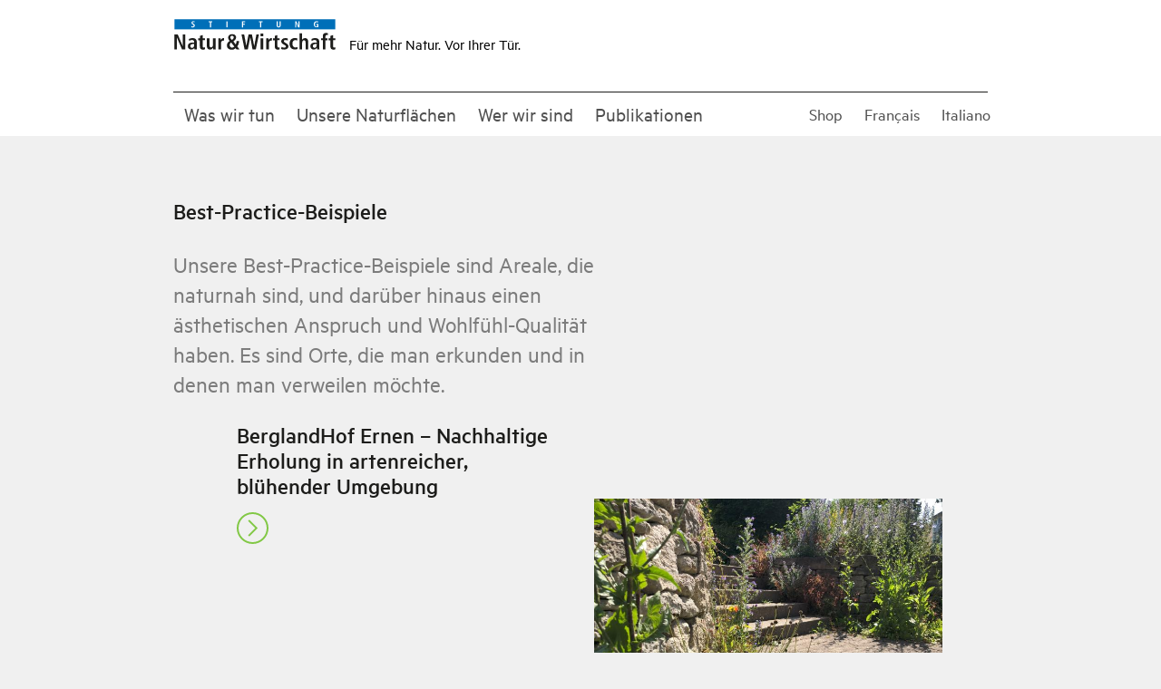

--- FILE ---
content_type: text/html; charset=UTF-8
request_url: https://www.naturundwirtschaft.ch/de/best-practice-beispiele/
body_size: 6871
content:
<!DOCTYPE html>
<html lang="de">
	<head>
		<meta charset="utf-8">
		<meta http-equiv="X-UA-Compatible" content="IE=edge">
		<meta name="viewport" content="width=device-width, initial-scale=1">
		
		<title>Best-Practice-Beispiele | Stiftung Natur & Wirtschaft</title>
		
		<base href="https://www.naturundwirtschaft.ch/de/" />
		
		<meta name="description" content="Stiftung Natur und Wirtschaft - Best-Practice-Beispiele ">
		
	
		<link rel="apple-touch-icon-precomposed" sizes="144x144" href="assets/bootstrap/images/touch/touch-icon-144x144-precomposed.png" />
		<link rel="apple-touch-icon-precomposed" sizes="114x114" href="assets/bootstrap/images/touch/touch-icon-114x114-precomposed.png" />
		<link rel="apple-touch-icon-precomposed" sizes="72x72" href="assets/bootstrap/images/touch/touch-icon-72x72-precomposed.png" />
		<link rel="apple-touch-icon-precomposed" href="assets/bootstrap/images/touch/touch-icon-57x57-precomposed.png" />
		<link rel="shortcut icon" href="favicon.ico" type="image/x-icon">
		
		<link href='https://fonts.googleapis.com/css?family=Montserrat:400,700' rel='stylesheet'>
        <link href="assets/DataTables/datatables.min.css" rel="stylesheet">
		<link href="assets/bootstrap/css/styles.css" rel="stylesheet">
		<link href="assets/css/styles.css" rel="stylesheet">
		<style>
		    .lg-sub-html {
		     color: black !important;
		     padding: 15px 20px !important;
		     font-size: 19px !important;
		     background: white !important;
		    }
		    .lg-backdrop.in {
              opacity: 0.9 !important;
            }
            .lg-outer .lg-image {
                  max-height: 70vh !important;
            }
		</style>
	
	<!-- Google Tag Manager -->
<script>(function(w,d,s,l,i){w[l]=w[l]||[];w[l].push({'gtm.start':
new Date().getTime(),event:'gtm.js'});var f=d.getElementsByTagName(s)[0],
j=d.createElement(s),dl=l!='dataLayer'?'&l='+l:'';j.async=true;j.src=
'https://www.googletagmanager.com/gtm.js?id='+i+dl;f.parentNode.insertBefore(j,f);
})(window,document,'script','dataLayer','GTM-W7SBZCG');</script>
<!-- End Google Tag Manager -->
	

	<link rel="stylesheet" href="/assets/components/gallery/css/web.css" type="text/css" />
</head>
	
	<body>
	    <!-- Google Tag Manager (noscript) -->
<noscript><iframe src="https://www.googletagmanager.com/ns.html?id=GTM-W7SBZCG"
height="0" width="0" style="display:none;visibility:hidden"></iframe></noscript>
<!-- End Google Tag Manager (noscript) -->
	<div class="container-fluid header">
    <header>
				<nav class="navbar navbar-default navbar-fixed-top">
					
					<div class="container">
						
						<div class="navbar-header">
							<button type="button" class="navbar-toggle collapsed" data-toggle="collapse" data-target="#navbar" aria-expanded="false" aria-controls="navbar">
							</button>
							<a class="navbar-brand" href="https://www.naturundwirtschaft.ch/de/" title="Home">
								<img src="assets/bootstrap/images/logo_de.svg" alt="Stiftung Natur & Wirtschaft" width="160" height="32">
							    <div class="claim hidden-xs">Für mehr Natur. Vor Ihrer Tür.</div>
							</a>
						</div>
						
						<div class="navbar-collapse collapse" id="navbar">
							<ul class="nav navbar-nav navbar-left">
                            	<li class=" dropdown">
                            				<a href="#" class="dropdown-toggle" data-toggle="dropdown" role="button" aria-haspopup="true" aria-expanded="false">Was wir tun</a>
                            				<ul class="dropdown-menu"><li class="first"><a href="zertifizieren/" >Zertifizieren</a></li><li><a href="antragsformulare/" >Antragsformulare</a></li><li><a href="projekte/" >Projekte</a></li><li><a href="motivation/" >Motivation</a></li><li><a href="2025/" >News</a></li><li class="last"><a href="bildung" >Bildung</a></li></ul>
                            			</li><li class=" dropdown">
                            				<a href="#" class="dropdown-toggle" data-toggle="dropdown" role="button" aria-haspopup="true" aria-expanded="false">Unsere Naturflächen</a>
                            				<ul class="dropdown-menu"><li class="first active"><a href="best-practice-beispiele/" >Best-Practice-Beispiele</a></li><li><a href="neu-zertifizierte-areale/" >Neu zertifizierte Areale</a></li><li><a href="alle-areale" >Alle Areale</a></li><li><a href="zertifizierte-gaerten" >Garten der Zukunft</a></li><li class="last"><a href="zahlen-und-fakten" >Zahlen und Fakten</a></li></ul>
                            			</li><li class=" dropdown">
                            				<a href="#" class="dropdown-toggle" data-toggle="dropdown" role="button" aria-haspopup="true" aria-expanded="false">Wer wir sind</a>
                            				<ul class="dropdown-menu"><li class="first"><a href="stiftungsrat/" >Stiftungsrat</a></li><li><a href="traeger" >Träger und Projektpartner</a></li><li><a href="geschaeftsstellen/" >Geschäftsstellen</a></li><li><a href="auditoren/" >Auditoren und Auditorinnen</a></li><li><a href="unsere-vision" >Unsere Vision</a></li><li class="last"><a href="highlights" >Was bisher geschah</a></li></ul>
                            			</li><li class=" dropdown">
                            				<a href="#" class="dropdown-toggle" data-toggle="dropdown" role="button" aria-haspopup="true" aria-expanded="false">Publikationen</a>
                            				<ul class="dropdown-menu"><li class="first"><a href="kundenzeitschrift/" >Kundenzeitschrift</a></li><li><a href="jahresberichte/" >Tätigkeitsberichte</a></li><li><a href="2025/" >Newsletter</a></li><li><a href="merkblaetter-und-flyer/" >Merkblätter und Flyer</a></li><li class="last"><a href="filme/" >Filme</a></li></ul>
                            			</li>
							</ul>
							<ul class="nav navbar-nav navbar-right">
							<li class="first"><a href="shop/" >Shop</a></li>
                    	    <li class="visible-xs first"><a href="impressum" >Impressum</a></li><li class="visible-xs"><a href="datenschutz" >Datenschutz</a></li><li class="visible-xs"><a href="kontakt" >Kontakt</a></li><li class="visible-xs last"><a href="sitemap" >Sitemap</a></li>
                            
							<li><a href="https://www.naturundwirtschaft.ch/fr/exemples-de-bonnes-pratiques/" class="fr">Français</a></li>
<li><a href="https://www.naturundwirtschaft.ch/it/best-practice-beispiele/" class="it">Italiano</a></li>
							</ul>
						</div>
						
					</div>
					
				</nav>
				
	</header>
</div>
		
	<div class="container-fluid bgGrey content">
		
		<div class="container bgLightGrey">
			
			<main class="width-limit">
			    
			    <div class="row">
			        <div class="col-xs-12 col-sm-10 col-md-7">
			        
    					<h1>Best-Practice-Beispiele</h1>
    					
    					<p class="lead">Unsere Best-Practice-Beispiele sind Areale, die naturnah sind, und darüber hinaus einen ästhetischen Anspruch und Wohlfühl-Qualität haben. Es sind Orte, die man erkunden und in denen man verweilen möchte. </p>
    						
    				</div>
    			</div>
    			<div class="row weird">
    					<div class="col-xs-12 col-sm-6">
    <div class="weird-img">
        <img src="/assets/gallery/101/682.HEIC" class="img-responsive" alt="">
    </div>
    <div class="weird-content">
        <h3>BerglandHof Ernen – Nachhaltige Erholung in artenreicher, blühender Umgebung</h3>
        <p></p>
        <a href="berglandhof-ernen-–-nachhaltige-erholerlebnisse"><img src="assets/sys-images/Pfeil_gruen.svg" alt="mehr"></a>
    </div>
</div>
<div class="col-xs-12 col-sm-6">
    <div class="weird-img">
        <img src="/assets/components/phpthumbof/cache/674.c801f094c8ac7b17e491f91407ceaa83.jpg" class="img-responsive" alt="">
    </div>
    <div class="weird-content">
        <h3>IB Wohlen AG - Biodiversitäts-Hotspot auf kleinstem Raum</h3>
        <p></p>
        <a href="ib-wohlen-ag-biodiversitaets-hotspot-auf-kleinstem-raum"><img src="assets/sys-images/Pfeil_gruen.svg" alt="mehr"></a>
    </div>
</div>
<div class="col-xs-12 col-sm-6">
    <div class="weird-img">
        <img src="/assets/components/phpthumbof/cache/648.a5d08e7685eef596c54d1f36cb2d78f5.jpg" class="img-responsive" alt="">
    </div>
    <div class="weird-content">
        <h3>DSM-Firmenich - Ein wahres Naturparadies</h3>
        <p></p>
        <a href="dsm-firmenich"><img src="assets/sys-images/Pfeil_gruen.svg" alt="mehr"></a>
    </div>
</div>
<div class="col-xs-12 col-sm-6">
    <div class="weird-img">
        <img src="/assets/components/phpthumbof/cache/477.f7cb167a822f323f257d47abca13f8e1.jpg" class="img-responsive" alt="">
    </div>
    <div class="weird-content">
        <h3>Flückiger Gartenbau – Naturnaher Begegnungsgarten</h3>
        <p></p>
        <a href="flueckiger-gartenbau"><img src="assets/sys-images/Pfeil_gruen.svg" alt="mehr"></a>
    </div>
</div>
<div class="col-xs-12 col-sm-6">
    <div class="weird-img">
        <img src="/assets/components/phpthumbof/cache/596.74a7c258f5b24db17c257378edf0ae4f.jpg" class="img-responsive" alt="">
    </div>
    <div class="weird-content">
        <h3>Der Lindenpark in Balsthal – Ein Zuhause für Menschen mit Demenz und Beeinträchtigung</h3>
        <p></p>
        <a href="gag,-demenzzentrum-lindenpark"><img src="assets/sys-images/Pfeil_gruen.svg" alt="mehr"></a>
    </div>
</div>
<div class="col-xs-12 col-sm-6">
    <div class="weird-img">
        <img src="/assets/components/phpthumbof/cache/662.5719dfaa23430ed08810c9f7897e67ee.jpg" class="img-responsive" alt="">
    </div>
    <div class="weird-content">
        <h3>PSP Management AG - Oase mitten in der Stadt</h3>
        <p></p>
        <a href="psp-management-ag-oase-mitten-in-der-stadt"><img src="assets/sys-images/Pfeil_gruen.svg" alt="mehr"></a>
    </div>
</div>
<div class="col-xs-12 col-sm-6">
    <div class="weird-img">
        <img src="/assets/components/phpthumbof/cache/467.8351996a167229fb21dc0a42ed15c0ab.jpg" class="img-responsive" alt="">
    </div>
    <div class="weird-content">
        <h3>JMS AG - Dank Kiesabbau entstehen seltene Lebensräume</h3>
        <p></p>
        <a href="jms-ag-kiesgrube-haeblingen"><img src="assets/sys-images/Pfeil_gruen.svg" alt="mehr"></a>
    </div>
</div>
<div class="col-xs-12 col-sm-6">
    <div class="weird-img">
        <img src="/assets/components/phpthumbof/cache/455.cd1a92063e41cbaa35578ee72e8597c1.jpg" class="img-responsive" alt="">
    </div>
    <div class="weird-content">
        <h3>LUZI AG - Kunstvoll gefertigte Parfüms treffen auf eine einzigartige naturnahe Landschaft</h3>
        <p></p>
        <a href="luzi-ag-eine-versteckte-oase"><img src="assets/sys-images/Pfeil_gruen.svg" alt="mehr"></a>
    </div>
</div>
<div class="col-xs-12 col-sm-6">
    <div class="weird-img">
        <img src="/assets/components/phpthumbof/cache/448.45f1d9873591ecc96853516d638d11c4.jpg" class="img-responsive" alt="">
    </div>
    <div class="weird-content">
        <h3>Stiftung Boldern - Von einer herkömmlichen Umgebung zu einem naturnahen Park</h3>
        <p></p>
        <a href="stiftung-boldern-von-einer-herkoemmlichen-umgebung-zu-einem-naturnahen-park"><img src="assets/sys-images/Pfeil_gruen.svg" alt="mehr"></a>
    </div>
</div>
<div class="col-xs-12 col-sm-6">
    <div class="weird-img">
        <img src="/assets/components/phpthumbof/cache/416.4ea3b2d051c3c2d4f8d1c13549d0e113.jpg" class="img-responsive" alt="">
    </div>
    <div class="weird-content">
        <h3>Der Wundergarten von Kathrin Bärtschi-Schmutz</h3>
        <p></p>
        <a href="der-wundergarten-von-kathrin-baertschi-schmutz"><img src="assets/sys-images/Pfeil_gruen.svg" alt="mehr"></a>
    </div>
</div>
<div class="col-xs-12 col-sm-6">
    <div class="weird-img">
        <img src="/assets/components/phpthumbof/cache/315.10eda6026de03d41f9c0883f409439da.jpg" class="img-responsive" alt="">
    </div>
    <div class="weird-content">
        <h3>Parkhaus Kägen - Lebendige Dachlandschaft</h3>
        <p></p>
        <a href="dachbegruenung"><img src="assets/sys-images/Pfeil_gruen.svg" alt="mehr"></a>
    </div>
</div>
<div class="col-xs-12 col-sm-6">
    <div class="weird-img">
        <img src="/assets/components/phpthumbof/cache/291.0f0a70b85b7d05475be5a017b9e433d0.jpg" class="img-responsive" alt="">
    </div>
    <div class="weird-content">
        <h3>Privatklinik Wyss – Ein idealer Ort um zu genesen</h3>
        <p></p>
        <a href="privatklinik-wyss"><img src="assets/sys-images/Pfeil_gruen.svg" alt="mehr"></a>
    </div>
</div>
<div class="col-xs-12 col-sm-6">
    <div class="weird-img">
        <img src="/assets/components/phpthumbof/cache/242.4edf0a6a95711485d90683d573ef5f09.jpg" class="img-responsive" alt="">
    </div>
    <div class="weird-content">
        <h3>Obermühleweid, Cham - Naturparadies mitten im Siedlungsraum</h3>
        <p></p>
        <a href="obermuehleweid,-cham-naturparadies-mitten-im-siedlungsraum"><img src="assets/sys-images/Pfeil_gruen.svg" alt="mehr"></a>
    </div>
</div>
<div class="col-xs-12 col-sm-6">
    <div class="weird-img">
        <img src="/assets/components/phpthumbof/cache/146.f9b9ead30a2995f67b319fb9c802a0be.jpg" class="img-responsive" alt="">
    </div>
    <div class="weird-content">
        <h3>Montebello AG - Eine Abbaustelle mit Seltenheitswert</h3>
        <p></p>
        <a href="montebello-ag-eine-abbaustelle-mit-seltenheitswert"><img src="assets/sys-images/Pfeil_gruen.svg" alt="mehr"></a>
    </div>
</div>
<div class="col-xs-12 col-sm-6">
    <div class="weird-img">
        <img src="/assets/components/phpthumbof/cache/2.604745008227df968457c2e55f83512e.jpg" class="img-responsive" alt="">
    </div>
    <div class="weird-content">
        <h3>Allschwil  - Gemeinde als treibende Kraft</h3>
        <p></p>
        <a href="allschwil-gemeinde-als-treibende-kraft"><img src="assets/sys-images/Pfeil_gruen.svg" alt="mehr"></a>
    </div>
</div>
<div class="col-xs-12 col-sm-6">
    <div class="weird-img">
        <img src="/assets/components/phpthumbof/cache/178.cddbd23f6219b4eeab1954e5263e48ff.jpg" class="img-responsive" alt="">
    </div>
    <div class="weird-content">
        <h3>arabern schafft eine Oase für Mitarbeiter und Tierwelt</h3>
        <p></p>
        <a href="arabern-schafft-eine-oase-fuer-mitarbeiter-und-tierwelt"><img src="assets/sys-images/Pfeil_gruen.svg" alt="mehr"></a>
    </div>
</div>
<div class="col-xs-12 col-sm-6">
    <div class="weird-img">
        <img src="/assets/components/phpthumbof/cache/76.25bb9740e35c8542b7cbe7a80b5a3c65.jpg" class="img-responsive" alt="">
    </div>
    <div class="weird-content">
        <h3>Aus Tramstation wird Duftgarten</h3>
        <p></p>
        <a href="aus-tramstation-wird-duftgarten"><img src="assets/sys-images/Pfeil_gruen.svg" alt="mehr"></a>
    </div>
</div>
<div class="col-xs-12 col-sm-6">
    <div class="weird-img">
        <img src="/assets/components/phpthumbof/cache/73.c74e9676f0fe819d5b5383ec66c162a3.jpg" class="img-responsive" alt="">
    </div>
    <div class="weird-content">
        <h3>Natur überwindet Gartenzäune</h3>
        <p></p>
        <a href="natur-ueberwindet-gartenzaeune"><img src="assets/sys-images/Pfeil_gruen.svg" alt="mehr"></a>
    </div>
</div>
				</div>

			</main>
		
		</div>
			

    <style>
    
    .social-icon--li {
       background-image: url(assets/sys-images/linkedin1.svg);

    }
    .social-icon--nl {
       background-image: url(assets/sys-images/newsletter2.svg);

    }
</style>
<footer>
    <div class="container bgLightGrey">

	    <div class="footer">
	        <div class="row">
	            <div class="col-xs-12 col-md-3">
	            
    	            <p>Stiftung Natur & Wirtschaft<br>
Mühlenplatz 4<br>
6004 Luzern</p>
                </div>
	            <div class="col-xs-12 col-md-3">
    	            <p>Telefon 041 249 40 00<br>
Fax 041 249 40 01<br>
<a href="&#x6d;a&#x69;&#x6c;&#x74;&#111;&#58;&#105;n&#x66;&#111;&#64;&#x6e;&#97;&#x74;u&#114;&#x75;&#110;&#x64;&#x77;&#x69;&#114;t&#x73;&#x63;h&#97;&#102;&#x74;&#x2e;&#x63;&#x68;">&#105;&#110;&#x66;&#x6f;&#x40;&#110;&#x61;t&#x75;&#x72;&#117;&#x6e;&#100;&#x77;&#105;&#x72;&#116;&#x73;&#x63;&#x68;&#97;&#102;&#x74;&#x2e;&#99;&#x68;</a></p>
                </div>
    	        <div class="col-xs-12 col-md-6 text-right">
    	            <p>
    	                <a href="https://www.instagram.com/stiftung_naturundwirtschaft/" class="social-icon social-icon--in" target="_blank"></a>
    	                <a href="https://ch.linkedin.com/company/natur-und-wirtschaft" class="social-icon social-icon--li" target="_blank"></a>
    	                <a href="https://www.facebook.com/stiftungnaturundwirtschaft/" class="social-icon social-icon--fb" target="_blank"></a>
    	                <a href="https:/&#47;&#119;&#119;w&#46;&#121;&#111;&#x75;&#116;&#117;&#x62;e&#46;&#99;&#111;m&#47;&#64;&#x73;&#x74;&#105;&#x66;&#116;&#117;&#110;&#103;&#x6e;&#x61;t&#x75;&#114;&#x77;&#105;&#x72;&#x74;&#x73;&#99;&#x68;&#97;&#x66;&#x74;&#56;0&#x30;&#49;" class="social-icon social-icon--yt" target="_blank"></a>
    	                <a href=" https://subscribe.newsletter2go.com/?n2g=h2rczu13-uyyppfc7-16sj" class="social-icon social-icon--nl" target="_blank"></a>
    	                <!-- <a href="https://www.facebook.com/stiftungnaturundwirtschaft/" class="social-icon social-icon--in" target="_blank"></a>
    	                <a href="https://www.facebook.com/stiftungnaturundwirtschaft/" class="social-icon social-icon--pi" target="_blank"></a> -->
    	            </p>
    	        </div>
    	   </div>
	    </div>

		<div class="footer last meta">
		    <div class="row">
    	       <div class="col-xs-12 col-sm-6 hidden-xs">
    	           <ul class="footer-nav">
    	           <li class="first"><a href="impressum" >Impressum</a></li><li><a href="datenschutz" >Datenschutz</a></li><li><a href="kontakt" >Kontakt</a></li><li class="last"><a href="sitemap" >Sitemap</a></li>
                    </ul>
    	       </div>
    	       <div class="col-xs-12 col-sm-6 text-right">
    	           <p>&copy; Stiftung Natur & Wirtschaft</p>
    	       </div>
    	   </div>
	    </div>

	    <div class="footer last">
	        <div class="row">
    	        <div class="col-xs-12 partner-logos">
    	            <h4>Unsere Träger</h4>
    	            <p>
    	                <a href="http://www.bafu.admin.ch/biodiversitaet/13678/13679/13742/15583/index.html?lang=de" target="_blank"><img src="assets/Dateien/Bilder/Partner/Bafu_de.svg" onmouseover="this.src='assets/Dateien/Bilder/Partner/Bafu_Rollover_de.svg'" onmouseout="this.src='assets/Dateien/Bilder/Partner/Bafu_de.svg'" alt=""></a>
    	               
    	                <a href="http://generation-m.migros.ch/generation-m/de/nachhaltigkeit-bei-der-migros/umwelt/biodiversitaet/naturnahe-firmenareale.html" target="_blank"><img src="assets/Dateien/Bilder/Partner/Migros.svg" onmouseover="this.src='assets/Dateien/Bilder/Partner/Migros_Rollover.svg'" onmouseout="this.src='assets/Dateien/Bilder/Partner/Migros.svg'" alt=""></a>
    	                <a href="http://www.losinger-marazzi.ch" target="_blank"><img src="assets/Dateien/Bilder/Partner/Losiger_Marazzi.svg" onmouseover="this.src='assets/Dateien/Bilder/Partner/Losiger_Marazzi_Rollover.svg'" onmouseout="this.src='assets/Dateien/Bilder/Partner/Losiger_Marazzi.svg'" alt=""></a>
    	                <a href="http://www.gartenland.ch/" target="_blank"><img src="assets/Dateien/Bilder/Partner/Winkler.svg" onmouseover="this.src='assets/Dateien/Bilder/Partner/Winkler_Rollover.svg'" onmouseout="this.src='assets/Dateien/Bilder/Partner/Winkler.svg'" alt=""></a>
    	                <a href="https://www.jardinsuisse.ch/" target="_blank"><img src="assets/Dateien/Bilder/Partner/jardin-suisse-de.png" onmouseover="this.src='assets/Dateien/Bilder/Partner/jardin-suisse-de-rollover.png'" onmouseout="this.src='assets/Dateien/Bilder/Partner/jardin-suisse-de.png'" alt=""></a>
    	                <a href="https://www.baustoffkreislauf.ch" target="_blank"><img src="assets/Dateien/Bilder/Partner/bk/Baustoffkreislauf-Schweiz-de.png" onmouseover="this.src='assets/Dateien/Bilder/Partner/bk/Baustoffkreislauf-Schweiz-de_Rollover.png'" onmouseout="this.src='assets/Dateien/Bilder/Partner/bk/Baustoffkreislauf-Schweiz-de.png'"alt=""></a>
    	            </p>
    	            <h4>Unsere Projektpartner</h4>
    	            <p>
    	                <a href="http://www.vd.ch/themes/environnement/developpement-durable/espace-entreprise/actions-environnementales/" target="_blank"><img src="assets/Dateien/Bilder/Partner/Vaude.svg" onmouseover="this.src='assets/Dateien/Bilder/Partner/Vaude_Rollover.svg'" onmouseout="this.src='assets/Dateien/Bilder/Partner/Vaude.svg'" alt=""></a>
    	                <a href="https://jardins-papillons.ch" target="_blank"><img src="assets/Dateien/Bilder/Partner/logo_Wild_schoen_1.png" onmouseover="this.src='assets/Dateien/Bilder/Partner/logo_Wild_schoen_2.png'" onmouseout="this.src='assets/Dateien/Bilder/Partner/logo_Wild_schoen_1.png'" alt=""></a>
    	                <a href="https://eberli-ag.ch/" target="_blank"><img src="assets/Dateien/Bilder/Partner/Eberli_gray.png" onmouseover="this.src='assets/Dateien/Bilder/Partner/Eberli_Rollover.png'" onmouseout="this.src='assets/Dateien/Bilder/Partner/Eberli_gray.png'" alt=""></a>
    	                <a href="https://naturinbasel.ch/" target="_blank"><img src="assets/Dateien/Bilder/Partner/naturbasel.png" onmouseover="this.src='assets/Dateien/Bilder/Partner/naturbasel_rollover.png'" onmouseout="this.src='assets/Dateien/Bilder/Partner/naturbasel.png'" alt=""></a>
    	                <a href="https://www.burgdorf.ch/de/verwaltung/dienstleistungen/detail/detail.php?i=402" target="_blank"><img src="assets/Dateien/Bilder/Partner/burgdorf.png" onmouseover="this.src='assets/Dateien/Bilder/Partner/burgdorf_rollover.png'" onmouseout="this.src='assets/Dateien/Bilder/Partner/burgdorf.png'" alt=""></a>
    	                <a href="https://www.iwb.ch/ueber-uns/nachhaltigkeit/naturschutz" target="_blank"><img src="assets/Dateien/Bilder/Partner/iwb.png" onmouseover="this.src='assets/Dateien/Bilder/Partner/iwb_rollover.png'" onmouseout="this.src='assets/Dateien/Bilder/Partner/iwb.png'" alt=""></a>
    	            </p>
    	            <h4>Internationale Partner</h4>
    	            <p>
    	                <a href="http://lgu.li/projekte/natur-und-wirtschaft" target="_blank"><img src="assets/Dateien/Bilder/Partner/LGU.svg" onmouseover="this.src='assets/Dateien/Bilder/Partner/LGU_Rollover.svg'" onmouseout="this.src='assets/Dateien/Bilder/Partner/LGU.svg'" alt=""></a>
    	           	    <a href="http://www.bodensee-stiftung.org/" target="_blank"><img src="assets/Dateien/Bilder/Partner/Bodenseestiftung-grey.png" onmouseover="this.src='assets/Dateien/Bilder/Partner/Bodenseestiftung-Rollover.png'" onmouseout="this.src='assets/Dateien/Bilder/Partner/Bodenseestiftung-grey.png'" alt=""></a>
    	               	<a href="https://biodiversitepourtous.fr/" target="_blank"><img src="assets/Dateien/Bilder/Partner/Biodiversitepourtous-grey.png" onmouseover="this.src='assets/Dateien/Bilder/Partner/Biodiversitepourtous-Rollover.png'" onmouseout="this.src='assets/Dateien/Bilder/Partner/Biodiversitepourtous-grey.png'" alt=""></a>
    	               	<a href="https://www.ecocook.com" target="_blank"><img src="assets/Dateien/Bilder/Partner/EcoCook-gray.png" onmouseover="this.src='assets/Dateien/Bilder/Partner/EcoCook-Rollover.png'" onmouseout="this.src='assets/Dateien/Bilder/Partner/EcoCook-gray.png'" alt=""></a>
    	            </p>
    	        </div>
    	    </div>
	    </div>

    </div>
    <div class="container bgLightGrey">
        <p>&nbsp;</p>
    </div>
</footer>
	


			
	</div>
	
		<script src="https://ajax.googleapis.com/ajax/libs/jquery/1.11.3/jquery.min.js"></script>
		<script src="assets/bootstrap/js/bootstrap.min.js"></script>
		<script type="text/javascript" charset="utf8" src="assets/DataTables/datatables.min.js"></script>
		<script type="text/javascript" src="//cdnjs.cloudflare.com/ajax/libs/moment.js/2.8.4/moment.min.js"></script>
		<script type="text/javascript" src="//cdn.datatables.net/plug-ins/1.10.11/sorting/datetime-moment.js"></script>
		<script src="assets/js/jquery.sticky-kit.min.js"></script>
	<link href="assets/lightgallery/css/lightgallery.min.css" rel="stylesheet">
    <script src="assets/lightgallery/js/lightgallery.min.js"></script>
		<script src="assets/js/scripts.js"></script>
		<script>
            $(document).ready(function(){
                 $.fn.dataTable.moment( 'DD.MM.YY' );
                 
                $('#tabelleareale').DataTable({
                responsive: true //Responsive einschalten
                ,"language": { //dynamisches Laden der Sprachfiles
                            "url": "assets/DataTables/dt.lang.de.json"
                        },
                "ordering": true //sortieren ja
                ,"order": [ 0, 'desc' ] //anhand der 1. Spalte (Datum) absteigend
                ,columnDefs: [ //Spalten 2, 3 und die letzte als letzte ausblenden bei responsive
                    { responsivePriority: 1, targets: 1 },
                    { responsivePriority: 1, targets: 2 },
                    { responsivePriority: 1, targets: -1 }
                ]
                
                });
            });
            
            
            $(document).ready(function(){
                $("#tabelleareale").lightGallery({
                    selector: '.gartenlb',
                    download: false,
                    fullScreen: false
                });
            });        
        </script>
	</body>
	
</html>

--- FILE ---
content_type: text/css
request_url: https://www.naturundwirtschaft.ch/de/assets/css/styles.css
body_size: 1025
content:
/* Reset and Base Styles */
* {
    margin: 0;
    padding: 0;
    box-sizing: border-box;
}

/* Hero Section */
.hero {
    position: relative;
    width: 100%;
    //min-height: 100vh;
    display: flex;
    align-items: center;
    justify-content: center;
    background-image: url('../sys-images/Hero_Background2.jpg');
    background-size: cover;
    background-position: center;
    background-repeat: no-repeat;
    overflow: hidden;
    margin-top: 145px;
    height: calc(100vh - 145px);
}

/* Optional overlay for better text readability */
.hero::before {
    content: '';
    position: absolute;
    top: 0;
    left: 0;
    right: 0;
    bottom: 0;
    background: rgba(0, 0, 0, 0.15);
    z-index: 1;
}

/* Anniversary Badge */
.anniversary-badge {
    position: absolute;
    top: 40px;
    left: 40px;
    z-index: 10;
}

.badge-image {
    width: 220px;
    height: 220px;
    display: block;
    filter: drop-shadow(0 4px 15px rgba(0, 0, 0, 0.2));
}

/* Hero Content */
.hero-content {
    position: relative;
    z-index: 2;
    text-align: center;
    max-width: 1200px;
    padding: 0 20px;
}

/* Hero Title */
.hero-title {
    font-family: "MetricWeb-Medium", Arial, Helvetica, sans-serif;
    font-size: 64px;
    font-weight: 500;
    color: white;
    line-height: 1.05;
    margin-bottom: 30px;
    text-shadow: 0 2px 10px rgba(0, 0, 0, 0.3);
}

/* Hero Subtitle */
.hero-subtitle {
    font-family: "MetricWeb-Regular", Arial, Helvetica, sans-serif;
    font-size: 20px;
    color: white;
    line-height: 1.45;
    margin-bottom: 40px;
    text-shadow: 0 2px 8px rgba(0, 0, 0, 0.3);
}

/* Buttons Container */
.hero-buttons {
    display: flex;
    gap: 20px;
    justify-content: center;
    align-items: center;
    flex-wrap: wrap;
}

/* Button Base Styles */
.btn {
    display: inline-block;
    padding: 16px 40px;
    font-family: "MetricWeb-Regular", Arial, Helvetica, sans-serif;
    font-size: 18px;
    text-decoration: none;
    border-radius: 50px;
    transition: all 0.3s ease;
    cursor: pointer;
    border: 2px solid transparent;
}

/* Primary Button */
.btn-primary {
    background: #0078D4;
    color: white;
    border-color: #0078D4;
}

.btn-primary:hover {
    background: #005A9E;
    border-color: #005A9E;
    transform: translateY(-2px);
    box-shadow: 0 4px 15px rgba(0, 120, 212, 0.4);
}

/* Secondary Button */
.btn-secondary {
    background: transparent;
    color: white;
    border: 2px solid white;
}

.btn-secondary:hover {
    background: rgba(255, 255, 255, 0.1);
    transform: translateY(-2px);
    box-shadow: 0 4px 15px rgba(255, 255, 255, 0.2);
}

/* Scroll Indicator */
.scroll-indicator {
    position: absolute;
    bottom: 20px;
    left: 50%;
    transform: translateX(-50%) scale(0.6);
    z-index: 10;
}

.chevron-down {
    width: 60px;
    height: 60px;
    border-left: 4px solid white;
    border-bottom: 4px solid white;
    transform: rotate(-45deg);
    animation: bounce 2s infinite;
}

@keyframes bounce {
    0%, 20%, 50%, 80%, 100% {
        transform: rotate(-45deg) translateY(0);
    }
    40% {
        transform: rotate(-45deg) translateY(-10px);
    }
    60% {
        transform: rotate(-45deg) translateY(-5px);
    }
}

@media (max-width: 1059px) {
    .hero {
        margin-top: 0;
        height: 100vh;
    }
}

/* Responsive Design - Tablet */
@media (max-width: 1024px) {
    .hero-title {
        font-size: 48px;
    }

    .hero-subtitle {
        font-size: 18px;
    }

    .anniversary-badge {
        top: 30px;
        left: 30px;
    }

    .badge-image {
        width: 180px;
        height: 180px;
    }

    .btn {
        padding: 14px 35px;
        font-size: 16px;
    }
}

/* Responsive Design - Mobile */
@media (max-width: 768px) {
    .hero {
        min-height: 100vh;
        padding: 20px;
    }

    .hero-content {
        padding: 0 15px;
        margin-top: 60px;
    }

    .hero-title {
        font-size: 32px;
        margin-bottom: 20px;
    }

    .hero-subtitle {
        font-size: 16px;
        margin-bottom: 30px;
        line-height: 1.5;
    }

    .hero-subtitle br {
        display: none;
    }

    .anniversary-badge {
        top: 20px;
        left: 20px;
    }

    .badge-image {
        width: 140px;
        height: 140px;
    }

    .hero-buttons {
        flex-direction: column;
        gap: 15px;
        width: 100%;
    }

    .btn {
        width: 100%;
        max-width: 300px;
        padding: 14px 30px;
        font-size: 16px;
    }

    .chevron-down {
        width: 40px;
        height: 40px;
        border-left: 3px solid white;
        border-bottom: 3px solid white;
    }

    .scroll-indicator {
        bottom: 30px;
    }
}

/* Extra Small Devices */
@media (max-width: 480px) {
    .hero-title {
        font-size: 28px;
    }

    .hero-subtitle {
        font-size: 14px;
    }

    .anniversary-badge {
        top: 15px;
        left: 15px;
    }

    .badge-image {
        width: 120px;
        height: 120px;
    }

    .btn {
        font-size: 15px;
        padding: 12px 25px;
    }
}


.hero + .container-fluid.content {
    margin-top: 30px !important;
}

--- FILE ---
content_type: image/svg+xml
request_url: https://www.naturundwirtschaft.ch/de/assets/sys-images/Youtube.svg
body_size: 311
content:
<?xml version="1.0" encoding="utf-8"?>
<!-- Generator: Adobe Illustrator 16.0.4, SVG Export Plug-In . SVG Version: 6.00 Build 0)  -->
<!DOCTYPE svg PUBLIC "-//W3C//DTD SVG 1.1//EN" "http://www.w3.org/Graphics/SVG/1.1/DTD/svg11.dtd">
<svg version="1.1" xmlns="http://www.w3.org/2000/svg" xmlns:xlink="http://www.w3.org/1999/xlink" x="0px" y="0px" width="35px"
	 height="70px" viewBox="0 0 35 70" enable-background="new 0 0 35 70" xml:space="preserve">
<g id="Rollover">
	<path fill="#3C3C3C" d="M26.492,14.238c-0.103-1.578-1.561-2.956-3.136-3.021c-3.904-0.146-7.808-0.146-11.713,0
		c-1.573,0.066-3.032,1.443-3.136,3.021c-0.132,2.175-0.132,4.351,0,6.525c0.104,1.578,1.562,2.955,3.136,3.021
		c3.905,0.146,7.809,0.146,11.713,0c1.575-0.066,3.033-1.443,3.136-3.021C26.624,18.589,26.624,16.413,26.492,14.238z
		 M15.622,19.858V14.75l4.913,2.562L15.622,19.858z"/>
	<path fill="#3C3C3C" d="M26.492,49.238c-0.103-1.578-1.561-2.956-3.136-3.021c-3.904-0.146-7.808-0.146-11.713,0
		c-1.573,0.066-3.032,1.443-3.136,3.021c-0.132,2.174-0.132,4.351,0,6.524c0.104,1.578,1.562,2.955,3.136,3.021
		c3.905,0.146,7.809,0.146,11.713,0c1.575-0.066,3.033-1.443,3.136-3.021C26.624,53.589,26.624,51.412,26.492,49.238z
		 M15.622,54.858V49.75l4.913,2.562L15.622,54.858z"/>
</g>
<g id="Normal">
	<path fill="#3C3C3C" d="M17.5,1C26.599,1,34,8.402,34,17.5C34,26.598,26.599,34,17.5,34C8.402,34,1,26.598,1,17.5
		C1,8.402,8.402,1,17.5,1 M17.5,0C7.837,0,0,7.836,0,17.5C0,27.162,7.837,35,17.5,35C27.163,35,35,27.162,35,17.5
		C35,7.836,27.163,0,17.5,0L17.5,0z"/>
</g>
</svg>


--- FILE ---
content_type: image/svg+xml
request_url: https://www.naturundwirtschaft.ch/de/assets/Dateien/Bilder/Partner/Winkler.svg
body_size: 3576
content:
<?xml version="1.0" encoding="utf-8"?>
<!-- Generator: Adobe Illustrator 16.0.4, SVG Export Plug-In . SVG Version: 6.00 Build 0)  -->
<!DOCTYPE svg PUBLIC "-//W3C//DTD SVG 1.1//EN" "http://www.w3.org/Graphics/SVG/1.1/DTD/svg11.dtd">
<svg version="1.1" xmlns="http://www.w3.org/2000/svg" xmlns:xlink="http://www.w3.org/1999/xlink" x="0px" y="0px" width="249px"
	 height="80px" viewBox="0 0 249 80" enable-background="new 0 0 249 80" xml:space="preserve">
<g id="Flächen_im_HG">
	<rect fill="none" width="249" height="80"/>
</g>
<g id="Normalzustand">
	<g>
		<polygon fill="#969696" points="58.717,35.882 60.624,35.882 62.31,43.119 62.337,43.119 63.879,35.882 66.343,35.882 
			67.938,43.119 67.965,43.119 69.664,35.882 71.427,35.882 69.065,44.936 66.731,44.936 65.099,37.697 65.072,37.697 
			63.464,44.936 61.116,44.936 		"/>
		<path fill="#969696" d="M72.883,35.376h1.739v1.66h-1.739V35.376z M72.883,38.257h1.739v6.679h-1.739V38.257z"/>
		<path fill="#969696" d="M76.841,38.257h1.646v0.906h0.024c0.547-0.763,1.284-1.062,2.194-1.062c1.581,0,2.269,1.115,2.269,2.62
			v4.215h-1.738v-3.567c0-0.817-0.013-1.92-1.127-1.92c-1.259,0-1.531,1.363-1.531,2.217v3.271h-1.737V38.257z"/>
		<polygon fill="#969696" points="85.18,35.208 86.919,35.208 86.919,40.927 86.944,40.927 89.02,38.257 91.07,38.257 
			88.579,41.238 91.381,44.936 89.176,44.936 86.944,41.694 86.919,41.694 86.919,44.936 85.18,44.936 		"/>
		<rect x="92.781" y="35.209" fill="#969696" width="1.739" height="9.726"/>
		<path fill="#969696" d="M102.082,44.56c-0.634,0.352-1.361,0.53-2.294,0.53c-2.205,0-3.489-1.268-3.489-3.462
			c0-1.933,1.025-3.528,3.099-3.528c2.479,0,3.179,1.7,3.179,4.035h-4.617c0.077,1.076,0.829,1.688,1.908,1.688
			c0.84,0,1.567-0.313,2.215-0.677V44.56z M100.915,40.94c-0.052-0.844-0.439-1.57-1.413-1.57c-0.973,0-1.466,0.676-1.543,1.57
			H100.915z"/>
		<path fill="#969696" d="M104.367,38.257h1.545v1.516h0.026c0.075-0.622,0.79-1.672,1.827-1.672c0.168,0,0.352,0,0.532,0.051v1.753
			c-0.156-0.091-0.467-0.145-0.777-0.145c-1.415,0-1.415,1.764-1.415,2.726v2.45h-1.738V38.257z"/>
		<path fill="#969696" d="M113.747,35.882h1.956c1.947,0,4.269-0.065,4.269,2.451c0,1.064-0.714,1.947-1.868,2.102v0.025
			c0.494,0.04,0.779,0.533,0.961,0.935l1.452,3.541h-2.022l-1.091-2.828c-0.26-0.672-0.493-0.935-1.257-0.935h-0.584v3.763h-1.815
			V35.882z M115.562,39.748h0.596c0.896,0,1.92-0.13,1.92-1.259c0-1.087-1.01-1.18-1.92-1.18h-0.596V39.748z"/>
		<path fill="#969696" d="M122.087,35.376h1.737v1.66h-1.737V35.376z M122.087,38.257h1.737v6.679h-1.737V38.257z"/>
		<path fill="#969696" d="M130.375,39.695c-0.309-0.141-0.646-0.247-1.178-0.247c-1.078,0-1.767,0.857-1.767,2.116
			c0,1.231,0.585,2.18,1.805,2.18c0.494,0,1.037-0.184,1.336-0.314l0.078,1.44c-0.504,0.158-1.025,0.222-1.736,0.222
			c-2.194,0-3.296-1.492-3.296-3.527c0-1.935,1.141-3.464,3.23-3.464c0.699,0,1.204,0.078,1.686,0.222L130.375,39.695z"/>
		<path fill="#969696" d="M132.193,35.208h1.738v3.955h0.024c0.442-0.649,1.193-1.062,2.103-1.062c1.582,0,2.27,1.115,2.27,2.62
			v4.215h-1.737v-3.566c0-0.818-0.013-1.921-1.128-1.921c-1.261,0-1.531,1.361-1.531,2.217v3.271h-1.738V35.208z"/>
		<path fill="#969696" d="M140.805,38.606c0.675-0.312,1.583-0.506,2.322-0.506c2.037,0,2.881,0.844,2.881,2.813v0.857
			c0,0.676,0.012,1.182,0.024,1.675c0.015,0.504,0.039,0.972,0.077,1.49h-1.53c-0.063-0.351-0.063-0.791-0.078-0.998h-0.024
			c-0.403,0.739-1.272,1.154-2.062,1.154c-1.18,0-2.334-0.714-2.334-1.984c0-0.999,0.48-1.584,1.142-1.906
			c0.66-0.326,1.517-0.39,2.242-0.39h0.96c0-1.076-0.479-1.441-1.505-1.441c-0.738,0-1.478,0.288-2.061,0.728L140.805,38.606z
			 M142.841,43.822c0.533,0,0.947-0.236,1.221-0.599c0.285-0.375,0.362-0.856,0.362-1.375h-0.75c-0.781,0-1.935,0.129-1.935,1.152
			C141.739,43.572,142.22,43.822,142.841,43.822"/>
		<path fill="#969696" d="M148.135,38.257h1.543v1.516h0.028c0.076-0.622,0.79-1.672,1.827-1.672c0.168,0,0.351,0,0.531,0.051v1.753
			c-0.154-0.091-0.467-0.145-0.778-0.145c-1.413,0-1.413,1.764-1.413,2.726v2.45h-1.738V38.257z"/>
		<path fill="#969696" d="M157.979,44.185h-0.025c-0.519,0.647-1.231,0.907-2.05,0.907c-2.049,0-2.798-1.688-2.798-3.516
			c0-1.841,0.749-3.476,2.798-3.476c0.87,0,1.48,0.299,2,0.933h0.025v-3.825h1.737v9.728h-1.688V44.185z M156.384,43.743
			c1.156,0,1.53-1.221,1.53-2.167c0-0.933-0.439-2.128-1.556-2.128c-1.129,0-1.438,1.231-1.438,2.128
			C154.92,42.497,155.242,43.743,156.384,43.743"/>
		<polygon fill="#969696" points="171.478,35.882 173.711,35.882 177.16,42.653 177.187,42.653 177.187,35.882 178.923,35.882 
			178.923,44.936 176.706,44.936 173.242,38.164 173.217,38.164 173.217,44.936 171.478,44.936 		"/>
		<path fill="#969696" d="M181.466,38.606c0.676-0.312,1.583-0.506,2.322-0.506c2.035,0,2.879,0.844,2.879,2.813v0.857
			c0,0.676,0.014,1.182,0.029,1.675c0.01,0.504,0.037,0.972,0.075,1.49h-1.531c-0.063-0.351-0.063-0.791-0.077-0.998h-0.025
			c-0.401,0.739-1.272,1.154-2.062,1.154c-1.183,0-2.335-0.714-2.335-1.984c0-0.999,0.481-1.584,1.141-1.906
			c0.662-0.326,1.519-0.39,2.242-0.39h0.962c0-1.076-0.48-1.441-1.507-1.441c-0.739,0-1.477,0.288-2.062,0.728L181.466,38.606z
			 M183.502,43.822c0.533,0,0.948-0.236,1.221-0.599c0.286-0.375,0.363-0.856,0.363-1.375h-0.753c-0.778,0-1.933,0.129-1.933,1.152
			C182.4,43.572,182.881,43.822,183.502,43.822"/>
		<path fill="#969696" d="M189.341,39.525h-1.284v-1.269h1.284v-1.338l1.738-0.556v1.894h1.544v1.269h-1.544v3.113
			c0,0.572,0.155,1.104,0.816,1.104c0.313,0,0.61-0.066,0.793-0.184l0.051,1.376c-0.362,0.104-0.763,0.156-1.284,0.156
			c-1.361,0-2.114-0.844-2.114-2.166V39.525z"/>
		<path fill="#969696" d="M200.34,44.936h-1.647v-0.909h-0.025c-0.533,0.65-1.282,1.063-2.193,1.063c-1.58,0-2.269-1.113-2.269-2.62
			v-4.213h1.737v3.566c0,0.816,0.014,1.92,1.129,1.92c1.26,0,1.529-1.363,1.529-2.22v-3.267h1.739V44.936z"/>
		<path fill="#969696" d="M202.56,38.257h1.542v1.516h0.027c0.078-0.622,0.791-1.672,1.828-1.672c0.17,0,0.351,0,0.531,0.051v1.753
			c-0.154-0.091-0.465-0.145-0.776-0.145c-1.415,0-1.415,1.764-1.415,2.726v2.45h-1.737V38.257z"/>
		<path fill="#969696" d="M214.088,38.257v6.03c0,1.814-0.724,3.527-3.526,3.527c-0.687,0-1.478-0.103-2.309-0.453l0.144-1.479
			c0.532,0.286,1.399,0.583,1.945,0.583c1.92,0,2.011-1.438,2.011-2.591h-0.027c-0.322,0.569-1.103,1.062-2.073,1.062
			c-1.974,0-2.725-1.583-2.725-3.371c0-1.61,0.83-3.464,2.828-3.464c0.883,0,1.566,0.298,2.049,1.062h0.025v-0.906H214.088z
			 M212.353,41.523c0-1.141-0.44-2.075-1.452-2.075c-1.182,0-1.559,1.091-1.559,2.116c0,0.905,0.479,2.021,1.479,2.021
			C211.912,43.586,212.353,42.64,212.353,41.523"/>
		<path fill="#969696" d="M216.567,38.606c0.675-0.312,1.583-0.506,2.322-0.506c2.037,0,2.883,0.844,2.883,2.813v0.857
			c0,0.675,0.012,1.181,0.022,1.675c0.013,0.504,0.039,0.972,0.078,1.49h-1.529c-0.065-0.349-0.065-0.791-0.079-0.998h-0.025
			c-0.401,0.739-1.272,1.154-2.062,1.154c-1.181,0-2.334-0.714-2.334-1.984c0-0.999,0.479-1.584,1.141-1.908
			c0.661-0.324,1.518-0.388,2.244-0.388h0.959c0-1.076-0.479-1.441-1.506-1.441c-0.737,0-1.478,0.286-2.062,0.728L216.567,38.606z
			 M216.894,35.532h1.502v1.504h-1.502V35.532z M218.605,43.822c0.533,0,0.947-0.236,1.219-0.599
			c0.286-0.377,0.363-0.856,0.363-1.374h-0.751c-0.78,0-1.933,0.128-1.933,1.153C217.504,43.574,217.982,43.822,218.605,43.822
			 M221.068,37.036h-1.503v-1.504h1.503V37.036z"/>
		<path fill="#969696" d="M223.898,38.257h1.543v1.516h0.027c0.078-0.622,0.791-1.672,1.829-1.672c0.168,0,0.349,0,0.529,0.051
			v1.753c-0.154-0.091-0.467-0.145-0.777-0.145c-1.414,0-1.414,1.764-1.414,2.726v2.45h-1.737V38.257z"/>
		<path fill="#969696" d="M229.864,39.525h-1.284v-1.269h1.284v-1.338l1.738-0.556v1.894h1.542v1.269h-1.542v3.113
			c0,0.572,0.154,1.104,0.818,1.104c0.309,0,0.607-0.066,0.791-0.184l0.049,1.376c-0.359,0.104-0.763,0.156-1.282,0.156
			c-1.36,0-2.114-0.844-2.114-2.166V39.525z"/>
		<path fill="#969696" d="M240.086,44.56c-0.635,0.352-1.363,0.53-2.295,0.53c-2.206,0-3.489-1.268-3.489-3.462
			c0-1.933,1.023-3.528,3.099-3.528c2.479,0,3.178,1.7,3.178,4.035h-4.616c0.077,1.076,0.83,1.688,1.906,1.688
			c0.842,0,1.569-0.313,2.218-0.677V44.56z M238.918,40.94c-0.052-0.844-0.44-1.57-1.413-1.57s-1.466,0.676-1.543,1.57H238.918z"/>
		<path fill="#969696" d="M242.865,38.257h1.647v0.906h0.027c0.545-0.763,1.284-1.062,2.191-1.062c1.581,0,2.269,1.115,2.269,2.62
			v4.215h-1.737v-3.567c0-0.817-0.013-1.92-1.126-1.92c-1.262,0-1.531,1.363-1.531,2.217v3.271h-1.74V38.257z"/>
		<path fill="#969696" d="M37.632,47.309c-2.923-3.332-3.015-4.887-3.048-6.724c0.001-1.471,0.4-2.905,0.86-4.426l0,0
			c0.66-2.277,0.92-3.595,0.933-3.68c0,0,0.256-1.553,0.258-2.363c0.006-6.966-5.135-12.521-12.605-12.615
			c-5.215-0.065-9.739,3.139-11.616,7.673c-0.266,0.639-1.292,3.229-1.287,4.274c0.012,1.967,1.587,3.56,3.552,3.562
			c1.639,0.004,2.885-1.162,3.42-2.611c0.535-1.45,0.609-1.625,0.82-2.222c0.767-2.141,2.732-3.584,5.1-3.582
			c3.035,0.005,5.495,2.473,5.489,5.508c0,0.429-0.05,0.845-0.145,1.247h0.007c-0.06,0.268-0.327,1.41-0.736,2.792
			c-0.433,1.484-1.146,3.705-1.154,6.432c-0.046,3.464,0.705,7.266,4.91,11.532c0.726,0.739,1.657,1.153,2.614,1.153
			c0.86,0.003,1.723-0.306,2.402-0.933C38.854,51.004,38.949,48.812,37.632,47.309z"/>
		<path fill="#969696" d="M20.637,28.934c-1.368,4.331-2.676,5.114-4.242,6.072c-1.272,0.743-2.709,1.123-4.253,1.494l0,0
			c-2.3,0.58-3.568,1.024-3.647,1.057c0,0-1.473,0.565-2.17,0.97C0.31,42.043-1.887,49.288,1.808,55.782
			c2.582,4.533,7.631,6.815,12.491,6.146c0.686-0.096,3.358-0.516,4.257-1.047c1.692-1.003,2.271-3.166,1.28-4.867
			c-0.826-1.412-2.39-1.91-3.98-1.598c0,0-1.622,0.302-2.251,0.38c-2.351,0.294-4.475-0.546-5.668-2.591
			c-1.53-2.626-0.645-5.989,1.979-7.519c0.371-0.218,0.756-0.384,1.147-0.506l-0.002-0.007c0.259-0.086,1.383-0.431,2.781-0.781
			c1.498-0.374,3.776-0.88,6.131-2.248c3.015-1.711,5.893-4.325,7.451-10.11c0.271-1.001,0.158-2.013-0.326-2.84
			c-0.431-0.743-1.133-1.332-2.019-1.602C23.206,26.01,21.226,27.066,20.637,28.934z"/>
		<path fill="#969696" d="M13.374,52.895c4.542-0.796,5.787-0.174,7.39,0.724c1.27,0.746,2.305,1.812,3.387,2.979l0,0
			c1.627,1.719,2.64,2.609,2.703,2.662c0,0,1.214,1.005,1.91,1.418c6.008,3.523,13.399,1.893,17.253-4.508
			c2.693-4.468,2.181-9.956-0.785-13.866c-0.418-0.552-2.118-2.721-3.021-3.244c-1.703-0.983-3.873-0.43-4.869,1.265
			c-0.831,1.411-0.571,3.04,0.523,4.271c0.998,1.122,1.087,1.235,1.522,1.771c1.431,1.764,1.713,4.169,0.512,6.209
			c-1.537,2.622-4.905,3.493-7.524,1.957c-0.367-0.218-0.704-0.471-1.003-0.754l-0.006,0.002c-0.198-0.186-1.048-0.994-2.038-2.044
			c-1.059-1.126-2.615-2.86-4.964-4.246c-2.967-1.79-6.123-3.181-12.477-1.546c-1.007,0.259-1.835,0.848-2.319,1.675
			c-0.435,0.741-0.605,1.642-0.41,2.548C9.569,52.081,11.439,53.233,13.374,52.895z"/>
	</g>
</g>
<g id="Rollover" display="none">
	<g display="inline">
		<polygon fill="#282F31" points="58.717,35.882 60.624,35.882 62.31,43.119 62.337,43.119 63.879,35.882 66.343,35.882 
			67.938,43.119 67.965,43.119 69.664,35.882 71.427,35.882 69.065,44.936 66.731,44.936 65.099,37.697 65.072,37.697 
			63.464,44.936 61.116,44.936 		"/>
		<path fill="#282F31" d="M72.883,35.376h1.739v1.66h-1.739V35.376z M72.883,38.257h1.739v6.679h-1.739V38.257z"/>
		<path fill="#282F31" d="M76.841,38.257h1.646v0.906h0.024c0.547-0.763,1.284-1.062,2.194-1.062c1.581,0,2.269,1.115,2.269,2.62
			v4.215h-1.738v-3.567c0-0.817-0.013-1.92-1.127-1.92c-1.259,0-1.531,1.363-1.531,2.217v3.271h-1.737V38.257z"/>
		<polygon fill="#282F31" points="85.18,35.208 86.919,35.208 86.919,40.927 86.944,40.927 89.02,38.257 91.07,38.257 
			88.579,41.238 91.381,44.936 89.176,44.936 86.944,41.694 86.919,41.694 86.919,44.936 85.18,44.936 		"/>
		<rect x="92.781" y="35.209" fill="#282F31" width="1.739" height="9.726"/>
		<path fill="#282F31" d="M102.082,44.56c-0.634,0.352-1.361,0.53-2.294,0.53c-2.205,0-3.489-1.268-3.489-3.462
			c0-1.933,1.025-3.528,3.099-3.528c2.479,0,3.179,1.7,3.179,4.035h-4.617c0.077,1.076,0.829,1.688,1.908,1.688
			c0.84,0,1.567-0.313,2.215-0.677V44.56z M100.915,40.94c-0.052-0.844-0.439-1.57-1.413-1.57c-0.973,0-1.466,0.676-1.543,1.57
			H100.915z"/>
		<path fill="#282F31" d="M104.367,38.257h1.545v1.516h0.026c0.075-0.622,0.79-1.672,1.827-1.672c0.168,0,0.352,0,0.532,0.051v1.753
			c-0.156-0.091-0.467-0.145-0.777-0.145c-1.415,0-1.415,1.764-1.415,2.726v2.45h-1.738V38.257z"/>
		<path fill="#282F31" d="M113.747,35.882h1.956c1.947,0,4.269-0.065,4.269,2.451c0,1.064-0.714,1.947-1.868,2.102v0.025
			c0.494,0.04,0.779,0.533,0.961,0.935l1.452,3.541h-2.022l-1.091-2.828c-0.26-0.672-0.493-0.935-1.257-0.935h-0.584v3.763h-1.815
			V35.882z M115.562,39.748h0.596c0.896,0,1.92-0.13,1.92-1.259c0-1.087-1.01-1.18-1.92-1.18h-0.596V39.748z"/>
		<path fill="#282F31" d="M122.087,35.376h1.737v1.66h-1.737V35.376z M122.087,38.257h1.737v6.679h-1.737V38.257z"/>
		<path fill="#282F31" d="M130.375,39.695c-0.309-0.141-0.646-0.247-1.178-0.247c-1.078,0-1.767,0.857-1.767,2.116
			c0,1.231,0.585,2.18,1.805,2.18c0.494,0,1.037-0.184,1.336-0.314l0.078,1.44c-0.504,0.158-1.025,0.222-1.736,0.222
			c-2.194,0-3.296-1.492-3.296-3.527c0-1.935,1.141-3.464,3.23-3.464c0.699,0,1.204,0.078,1.686,0.222L130.375,39.695z"/>
		<path fill="#282F31" d="M132.193,35.208h1.738v3.955h0.024c0.442-0.649,1.193-1.062,2.103-1.062c1.582,0,2.27,1.115,2.27,2.62
			v4.215h-1.737v-3.566c0-0.818-0.013-1.921-1.128-1.921c-1.261,0-1.531,1.361-1.531,2.217v3.271h-1.738V35.208z"/>
		<path fill="#282F31" d="M140.805,38.606c0.675-0.312,1.583-0.506,2.322-0.506c2.037,0,2.881,0.844,2.881,2.813v0.857
			c0,0.676,0.012,1.182,0.024,1.675c0.015,0.504,0.039,0.972,0.077,1.49h-1.53c-0.063-0.351-0.063-0.791-0.078-0.998h-0.024
			c-0.403,0.739-1.272,1.154-2.062,1.154c-1.18,0-2.334-0.714-2.334-1.984c0-0.999,0.48-1.584,1.142-1.906
			c0.66-0.326,1.517-0.39,2.242-0.39h0.96c0-1.076-0.479-1.441-1.505-1.441c-0.738,0-1.478,0.288-2.061,0.728L140.805,38.606z
			 M142.841,43.822c0.533,0,0.947-0.236,1.221-0.599c0.285-0.375,0.362-0.856,0.362-1.375h-0.75c-0.781,0-1.935,0.129-1.935,1.152
			C141.739,43.572,142.22,43.822,142.841,43.822"/>
		<path fill="#282F31" d="M148.135,38.257h1.543v1.516h0.028c0.076-0.622,0.79-1.672,1.827-1.672c0.168,0,0.351,0,0.531,0.051v1.753
			c-0.154-0.091-0.467-0.145-0.778-0.145c-1.413,0-1.413,1.764-1.413,2.726v2.45h-1.738V38.257z"/>
		<path fill="#282F31" d="M157.979,44.185h-0.025c-0.519,0.647-1.231,0.907-2.05,0.907c-2.049,0-2.798-1.688-2.798-3.516
			c0-1.841,0.749-3.476,2.798-3.476c0.87,0,1.48,0.299,2,0.933h0.025v-3.825h1.737v9.728h-1.688V44.185z M156.384,43.743
			c1.156,0,1.53-1.221,1.53-2.167c0-0.933-0.439-2.128-1.556-2.128c-1.129,0-1.438,1.231-1.438,2.128
			C154.92,42.497,155.242,43.743,156.384,43.743"/>
		<polygon fill="#B70147" points="171.478,35.882 173.711,35.882 177.16,42.653 177.187,42.653 177.187,35.882 178.923,35.882 
			178.923,44.936 176.706,44.936 173.242,38.164 173.217,38.164 173.217,44.936 171.478,44.936 		"/>
		<path fill="#B70147" d="M181.466,38.606c0.676-0.312,1.583-0.506,2.322-0.506c2.035,0,2.879,0.844,2.879,2.813v0.857
			c0,0.676,0.014,1.182,0.029,1.675c0.01,0.504,0.037,0.972,0.075,1.49h-1.531c-0.063-0.351-0.063-0.791-0.077-0.998h-0.025
			c-0.401,0.739-1.272,1.154-2.062,1.154c-1.183,0-2.335-0.714-2.335-1.984c0-0.999,0.481-1.584,1.141-1.906
			c0.662-0.326,1.519-0.39,2.242-0.39h0.962c0-1.076-0.48-1.441-1.507-1.441c-0.739,0-1.477,0.288-2.062,0.728L181.466,38.606z
			 M183.502,43.822c0.533,0,0.948-0.236,1.221-0.599c0.286-0.375,0.363-0.856,0.363-1.375h-0.753c-0.778,0-1.933,0.129-1.933,1.152
			C182.4,43.572,182.881,43.822,183.502,43.822"/>
		<path fill="#B70147" d="M189.341,39.525h-1.284v-1.269h1.284v-1.338l1.738-0.556v1.894h1.544v1.269h-1.544v3.113
			c0,0.572,0.155,1.104,0.816,1.104c0.313,0,0.61-0.066,0.793-0.184l0.051,1.376c-0.362,0.104-0.763,0.156-1.284,0.156
			c-1.361,0-2.114-0.844-2.114-2.166V39.525z"/>
		<path fill="#B70147" d="M200.34,44.936h-1.647v-0.909h-0.025c-0.533,0.65-1.282,1.063-2.193,1.063c-1.58,0-2.269-1.113-2.269-2.62
			v-4.213h1.737v3.566c0,0.816,0.014,1.92,1.129,1.92c1.26,0,1.529-1.363,1.529-2.22v-3.267h1.739V44.936z"/>
		<path fill="#B70147" d="M202.56,38.257h1.542v1.516h0.027c0.078-0.622,0.791-1.672,1.828-1.672c0.17,0,0.351,0,0.531,0.051v1.753
			c-0.154-0.091-0.465-0.145-0.776-0.145c-1.415,0-1.415,1.764-1.415,2.726v2.45h-1.737V38.257z"/>
		<path fill="#B70147" d="M214.088,38.257v6.03c0,1.814-0.724,3.527-3.526,3.527c-0.687,0-1.478-0.103-2.309-0.453l0.144-1.479
			c0.532,0.286,1.399,0.583,1.945,0.583c1.92,0,2.011-1.438,2.011-2.591h-0.027c-0.322,0.569-1.103,1.062-2.073,1.062
			c-1.974,0-2.725-1.583-2.725-3.371c0-1.61,0.83-3.464,2.828-3.464c0.883,0,1.566,0.298,2.049,1.062h0.025v-0.906H214.088z
			 M212.353,41.523c0-1.141-0.44-2.075-1.452-2.075c-1.182,0-1.559,1.091-1.559,2.116c0,0.905,0.479,2.021,1.479,2.021
			C211.912,43.586,212.353,42.64,212.353,41.523"/>
		<path fill="#B70147" d="M216.567,38.606c0.675-0.312,1.583-0.506,2.322-0.506c2.037,0,2.883,0.844,2.883,2.813v0.857
			c0,0.675,0.012,1.181,0.022,1.675c0.013,0.504,0.039,0.972,0.078,1.49h-1.529c-0.065-0.349-0.065-0.791-0.079-0.998h-0.025
			c-0.401,0.739-1.272,1.154-2.062,1.154c-1.181,0-2.334-0.714-2.334-1.984c0-0.999,0.479-1.584,1.141-1.908
			c0.661-0.324,1.518-0.388,2.244-0.388h0.959c0-1.076-0.479-1.441-1.506-1.441c-0.737,0-1.478,0.286-2.062,0.728L216.567,38.606z
			 M216.894,35.532h1.502v1.504h-1.502V35.532z M218.605,43.822c0.533,0,0.947-0.236,1.219-0.599
			c0.286-0.377,0.363-0.856,0.363-1.374h-0.751c-0.78,0-1.933,0.128-1.933,1.153C217.504,43.574,217.982,43.822,218.605,43.822
			 M221.068,37.036h-1.503v-1.504h1.503V37.036z"/>
		<path fill="#B70147" d="M223.898,38.257h1.543v1.516h0.027c0.078-0.622,0.791-1.672,1.829-1.672c0.168,0,0.349,0,0.529,0.051
			v1.753c-0.154-0.091-0.467-0.145-0.777-0.145c-1.414,0-1.414,1.764-1.414,2.726v2.45h-1.737V38.257z"/>
		<path fill="#B70147" d="M229.864,39.525h-1.284v-1.269h1.284v-1.338l1.738-0.556v1.894h1.542v1.269h-1.542v3.113
			c0,0.572,0.154,1.104,0.818,1.104c0.309,0,0.607-0.066,0.791-0.184l0.049,1.376c-0.359,0.104-0.763,0.156-1.282,0.156
			c-1.36,0-2.114-0.844-2.114-2.166V39.525z"/>
		<path fill="#B70147" d="M240.086,44.56c-0.635,0.352-1.363,0.53-2.295,0.53c-2.206,0-3.489-1.268-3.489-3.462
			c0-1.933,1.023-3.528,3.099-3.528c2.479,0,3.178,1.7,3.178,4.035h-4.616c0.077,1.076,0.83,1.688,1.906,1.688
			c0.842,0,1.569-0.313,2.218-0.677V44.56z M238.918,40.94c-0.052-0.844-0.44-1.57-1.413-1.57s-1.466,0.676-1.543,1.57H238.918z"/>
		<path fill="#B70147" d="M242.865,38.257h1.647v0.906h0.027c0.545-0.763,1.284-1.062,2.191-1.062c1.581,0,2.269,1.115,2.269,2.62
			v4.215h-1.737v-3.567c0-0.817-0.013-1.92-1.126-1.92c-1.262,0-1.531,1.363-1.531,2.217v3.271h-1.74V38.257z"/>
		<path fill="#B70147" d="M37.632,47.309c-2.923-3.332-3.015-4.887-3.048-6.724c0.001-1.471,0.4-2.905,0.86-4.426l0,0
			c0.66-2.277,0.92-3.595,0.933-3.68c0,0,0.256-1.553,0.258-2.363c0.006-6.966-5.135-12.521-12.605-12.615
			c-5.215-0.065-9.739,3.139-11.616,7.673c-0.266,0.639-1.292,3.229-1.287,4.274c0.012,1.967,1.587,3.56,3.552,3.562
			c1.639,0.004,2.885-1.162,3.42-2.611c0.535-1.45,0.609-1.625,0.82-2.222c0.767-2.141,2.732-3.584,5.1-3.582
			c3.035,0.005,5.495,2.473,5.489,5.508c0,0.429-0.05,0.845-0.145,1.247h0.007c-0.06,0.268-0.327,1.41-0.736,2.792
			c-0.433,1.484-1.146,3.705-1.154,6.432c-0.046,3.464,0.705,7.266,4.91,11.532c0.726,0.739,1.657,1.153,2.614,1.153
			c0.86,0.003,1.723-0.306,2.402-0.933C38.854,51.004,38.949,48.812,37.632,47.309z"/>
		<path fill="#B70147" d="M20.637,28.934c-1.368,4.331-2.676,5.114-4.242,6.072c-1.272,0.743-2.709,1.123-4.253,1.494l0,0
			c-2.3,0.58-3.568,1.024-3.647,1.057c0,0-1.473,0.565-2.17,0.97C0.31,42.043-1.887,49.288,1.808,55.782
			c2.582,4.533,7.631,6.815,12.491,6.146c0.686-0.096,3.358-0.516,4.257-1.047c1.692-1.003,2.271-3.166,1.28-4.867
			c-0.826-1.412-2.39-1.91-3.98-1.598c0,0-1.622,0.302-2.251,0.38c-2.351,0.294-4.475-0.546-5.668-2.591
			c-1.53-2.626-0.645-5.989,1.979-7.519c0.371-0.218,0.756-0.384,1.147-0.506l-0.002-0.007c0.259-0.086,1.383-0.431,2.781-0.781
			c1.498-0.374,3.776-0.88,6.131-2.248c3.015-1.711,5.893-4.325,7.451-10.11c0.271-1.001,0.158-2.013-0.326-2.84
			c-0.431-0.743-1.133-1.332-2.019-1.602C23.206,26.01,21.226,27.066,20.637,28.934z"/>
		<path fill="#B70147" d="M13.374,52.895c4.542-0.796,5.787-0.174,7.39,0.724c1.27,0.746,2.305,1.812,3.387,2.979l0,0
			c1.627,1.719,2.64,2.609,2.703,2.662c0,0,1.214,1.005,1.91,1.418c6.008,3.523,13.399,1.893,17.253-4.508
			c2.693-4.468,2.181-9.956-0.785-13.866c-0.418-0.552-2.118-2.721-3.021-3.244c-1.703-0.983-3.873-0.43-4.869,1.265
			c-0.831,1.411-0.571,3.04,0.523,4.271c0.998,1.122,1.087,1.235,1.522,1.771c1.431,1.764,1.713,4.169,0.512,6.209
			c-1.537,2.622-4.905,3.493-7.524,1.957c-0.367-0.218-0.704-0.471-1.003-0.754l-0.006,0.002c-0.198-0.186-1.048-0.994-2.038-2.044
			c-1.059-1.126-2.615-2.86-4.964-4.246c-2.967-1.79-6.123-3.181-12.477-1.546c-1.007,0.259-1.835,0.848-2.319,1.675
			c-0.435,0.741-0.605,1.642-0.41,2.548C9.569,52.081,11.439,53.233,13.374,52.895z"/>
	</g>
</g>
</svg>


--- FILE ---
content_type: text/plain
request_url: https://www.google-analytics.com/j/collect?v=1&_v=j102&a=1955957337&t=pageview&_s=1&dl=https%3A%2F%2Fwww.naturundwirtschaft.ch%2Fde%2Fbest-practice-beispiele%2F&ul=en-us%40posix&dt=Best-Practice-Beispiele%20%7C%20Stiftung%20Natur%20%26%20Wirtschaft&sr=1280x720&vp=1280x720&_u=YEBAAEABAAAAACAAI~&jid=1191940646&gjid=132600425&cid=1899048716.1768845798&tid=UA-90771220-1&_gid=679813522.1768845798&_r=1&_slc=1&gtm=45He61f0h2n81W7SBZCGv840964146za200zd840964146&gcd=13l3l3l3l1l1&dma=0&tag_exp=103116026~103200004~104527907~104528501~104573694~104684208~104684211~105391253~115938465~115938468~117041587&z=1824313188
body_size: -453
content:
2,cG-2378C8J5DD

--- FILE ---
content_type: image/svg+xml
request_url: https://www.naturundwirtschaft.ch/de/assets/bootstrap/images/logo_de.svg
body_size: 1217
content:
<svg xmlns="http://www.w3.org/2000/svg" viewBox="0 0 160 32" enable-background="new 0 0 160 32"><polygon fill="#1D1D1B" points="9.4,15.9 9.4,27.5 9.3,27.5 4.4,15.9 1.2,15.9 1.2,30.7 3.6,30.7 3.6,19.2 3.7,19.2 8.6,30.7 11.8,30.7 11.8,15.9"/><path fill-rule="evenodd" clip-rule="evenodd" fill="#1D1D1B" d="M15.5 22.5c.5-.4 1.7-1.1 3-1.1 1.5 0 2 1 2 2.1v.4h-.5c-3.3 0-5.7.7-5.7 3.7 0 2 1.6 3.2 3.3 3.2 1.6 0 2.4-.8 3.1-1.7 0 .5 0 1.1.1 1.5h2.4c-.1-.4-.1-1.1-.1-1.9v-4.7c0-2.7-.8-4.4-4.2-4.4-1.7 0-2.7.5-3.5.8l.1 2.1zm5 3.5c0 1.9-.6 3.1-2.1 3.1-1 0-1.7-.7-1.7-1.7 0-1.6 1.3-2.1 3.6-2.1h.2v.7z"/><path fill="#1D1D1B" d="M26.1 19.8h-1.7v1.9h1.7v6c0 2.3 1.1 3.2 3.1 3.2.8 0 1.4-.2 1.8-.4v-1.9c-.2.1-.5.2-1 .2-.8 0-1.2-.3-1.2-1.5v-5.7h2.2v-1.9h-2.2v-3.1l-2.6.8v2.4z"/><path fill-rule="evenodd" clip-rule="evenodd" fill="#1D1D1B" d="M41.5 19.8h-2.6v6.2c0 1.4-.4 2.7-1.8 2.7-1.1 0-1.6-.7-1.6-2.4v-6.5h-2.6v7c0 2.2.7 4 3.2 4 1.7 0 2.4-1 2.9-1.8h.1l.1 1.7h2.5c-.1-.5-.1-1.1-.1-1.8v-9.1z"/><path fill="#1D1D1B" d="M44.2 30.7h2.6v-6c0-2 1.2-2.7 2.3-2.7.3 0 .5 0 .7.1v-2.5l-.4-.1c-1.6 0-2.5 1.3-2.8 2.2l-.1-2h-2.4c.1.5.1 1.1.1 1.8v9.2z"/><path fill-rule="evenodd" clip-rule="evenodd" fill="#1D1D1B" d="M59.3 18.8c0 1.2-1 2.1-1.9 2.6-.6-.6-1.4-1.4-1.4-2.5 0-1 .7-1.6 1.6-1.6s1.7.6 1.7 1.5m.5 9c-.5.6-1.3 1.1-2.2 1.1-1 0-2.3-.8-2.3-2.4 0-1.4.7-2.1 1.5-2.6l3 3.9zm2.3 2.9h2.9l-2.3-3c1.3-1.5 1.8-3.7 1.8-5.3h-2.5c0 1.1-.2 2.4-.8 3.4l-2.3-3c1-.7 2.7-1.9 2.7-3.9 0-1.5-1-3.2-3.8-3.2-3 0-4 2-4 3.4 0 1.5.8 2.4 1.6 3.3-1 .5-2.8 1.7-2.8 4.3 0 2.3 1.5 4.3 4.8 4.3 1.9 0 2.6-.7 3.5-1.6l1.2 1.3z"/><polygon fill="#1D1D1B" points="77.7,30.7 80.9,30.7 84,15.9 81.5,15.9 79.4,27.3 79.3,27.3 77.1,15.9 73.8,15.9 71.6,27.3 71.6,27.3 69.5,15.9 66.9,15.9 69.9,30.7 73.1,30.7 75.5,18.6 75.5,18.6"/><path fill-rule="evenodd" clip-rule="evenodd" fill="#1D1D1B" d="M85.6 30.7h2.6v-10.9h-2.6v10.9zm-.1-13h2.7v-2.6h-2.7v2.6z"/><path fill="#1D1D1B" d="M91.1 30.7h2.6v-6c0-2 1.2-2.7 2.3-2.7.3 0 .5 0 .7.1v-2.5l-.4-.1c-1.6 0-2.5 1.3-2.8 2.2l-.1-2h-2.4c.1.5.1 1.1.1 1.8v9.2z"/><path fill="#1D1D1B" d="M99.5 19.8h-1.7v1.9h1.7v6c0 2.3 1.1 3.2 3 3.2.8 0 1.4-.2 1.8-.4v-1.9c-.2.1-.5.2-1 .2-.8 0-1.2-.3-1.2-1.5v-5.7h2.2v-1.9h-2.2v-3.1l-2.6.8v2.4z"/><path fill="#1D1D1B" d="M105.8 30.3c.6.2 1.7.5 3 .5 2.4 0 4.1-1.2 4.1-3.2 0-1.3-.7-1.9-2-2.8l-1.3-.8c-.8-.5-1.2-.8-1.2-1.4 0-.7.4-1.1 1.5-1.1 1 0 1.7.2 2.3.5l.1-2c-.3-.1-1.3-.4-2.7-.4-2.3 0-3.8 1.6-3.8 3.1 0 1.7 1.2 2.4 2.3 3.1l1.1.6c1 .6 1.2 1 1.2 1.4 0 .8-.7 1.1-1.7 1.1-1.2 0-2.3-.6-2.7-.7l-.2 2.1z"/><path fill="#1D1D1B" d="M121.7 28.3c-.4.2-1.2.5-1.9.5-2 0-3-1.6-3-3.6 0-2.3.9-3.7 2.9-3.7.7 0 1.4.3 1.8.5l.1-2.1c-.5-.2-1.5-.4-2.3-.4-3.7 0-5.3 2.5-5.3 5.6 0 3.1 1.5 5.6 5.1 5.6 1.1 0 2-.2 2.6-.4v-2z"/><path fill="#1D1D1B" d="M123.7 30.7h2.6v-6.4c0-1.4.5-2.6 1.9-2.6 1.1 0 1.5.7 1.5 2.4v6.5h2.6v-7c0-2.2-.7-4-3.2-4-1.6 0-2.2.9-2.7 1.6h-.1v-6.4h-2.6v15.9z"/><path fill-rule="evenodd" clip-rule="evenodd" fill="#1D1D1B" d="M135.6 22.5c.5-.4 1.7-1.1 3-1.1 1.5 0 2 1 2 2.1v.4h-.5c-3.3 0-5.7.7-5.7 3.7 0 2 1.6 3.2 3.3 3.2 1.6 0 2.4-.8 3.1-1.7 0 .5 0 1.1.1 1.5h2.4c-.1-.4-.1-1.1-.1-1.9v-4.7c0-2.7-.8-4.4-4.2-4.4-1.7 0-2.7.5-3.5.8l.1 2.1zm5 3.5c0 1.9-.6 3.1-2.1 3.1-1 0-1.7-.7-1.7-1.7 0-1.6 1.3-2.1 3.6-2.1h.2v.7z"/><path fill="#1D1D1B" d="M146.6 30.7h2.6v-9h2v-1.9h-2v-1.9c0-.8.5-1.4 1.3-1.4.4 0 .7.1 1 .2l.1-1.9c-.5-.1-1.2-.3-1.9-.3-2.4 0-3.1 1.4-3.1 3v2.2h-1.8v1.9h1.8v9.1z"/><path fill="#1D1D1B" d="M154 19.8h-1.7v1.9h1.7v6c0 2.3 1.1 3.2 3 3.2.8 0 1.4-.2 1.8-.4v-1.9c-.2.1-.5.2-1 .2-.8 0-1.2-.3-1.2-1.5v-5.7h2.2v-1.9h-2.2v-3.1l-2.6.8v2.4z"/><rect x="1.2" y="1.1" fill="#006FB8" width="157.6" height="9.9"/><path fill="#fff" d="M17.8 8.8c.3.2.7.3 1.3.3 1.1 0 2-.6 2-1.8 0-.8-.3-1.2-1-1.6l-.6-.4c-.3-.2-.6-.4-.6-.8s.3-.7.8-.7.8.2 1.1.3l.1-.9c-.2 0-.6-.2-1.2-.2-1 0-1.8.5-1.8 1.6 0 .8.4 1.2 1 1.5l.5.3c.3.4.6.6.6 1 0 .6-.4.8-.9.8-.6 0-1-.2-1.2-.4l-.1 1z"/><polygon fill="#fff" points="36,9 37,9 37,4 38.3,4 38.3,3.2 34.6,3.2 34.6,4 36,4"/><rect x="52.1" y="3.2" fill="#fff" width="1.1" height="5.8"/><polygon fill="#fff" points="67.4,9 68.5,9 68.5,6.5 70.3,6.5 70.3,5.6 68.5,5.6 68.5,4 70.4,4 70.4,3.2 67.4,3.2"/><polygon fill="#fff" points="85.2,9 86.3,9 86.3,4 87.6,4 87.6,3.2 83.9,3.2 83.9,4 85.2,4"/><path fill="#fff" d="M101.3 3.2v3.8c0 1.5.9 2.1 2 2.1s2-.6 2-2.1v-3.8h-1.1v3.8c0 1-.3 1.3-.9 1.3-.6 0-.9-.3-.9-1.3v-3.8h-1.1z"/><polygon fill="#fff" points="119.5,9 120.4,9 120.4,4.5 120.5,4.5 122.4,9 123.7,9 123.7,3.2 122.7,3.2 122.7,7.8 122.7,7.8 120.7,3.2 119.5,3.2"/><path fill="#fff" d="M140.2 6.6h.9v1.6c-.1.1-.4.1-.6.1-1.1 0-1.7-.8-1.7-2.2 0-1.2.6-2.2 1.8-2.2.5 0 1 .2 1.3.4l.1-1c-.2-.1-.8-.3-1.4-.3-1.9 0-2.9 1.3-2.9 3s1 3 2.9 3c.8 0 1.3-.1 1.6-.3v-3h-1.9v.9z"/></svg>

--- FILE ---
content_type: image/svg+xml
request_url: https://www.naturundwirtschaft.ch/de/assets/sys-images/Pfeil_gruen.svg
body_size: 135
content:
<?xml version="1.0" encoding="utf-8"?>
<!-- Generator: Adobe Illustrator 16.0.4, SVG Export Plug-In . SVG Version: 6.00 Build 0)  -->
<!DOCTYPE svg PUBLIC "-//W3C//DTD SVG 1.1//EN" "http://www.w3.org/Graphics/SVG/1.1/DTD/svg11.dtd">
<svg version="1.1" id="Ebene_1" xmlns="http://www.w3.org/2000/svg" xmlns:xlink="http://www.w3.org/1999/xlink" x="0px" y="0px"
	 width="35px" height="35px" viewBox="0 0 35 35" enable-background="new 0 0 35 35" xml:space="preserve">
<g>
	<path fill="#82C846" d="M17.5,2C26.047,2,33,8.953,33,17.5S26.047,33,17.5,33S2,26.047,2,17.5S8.953,2,17.5,2 M17.5,0
		C7.835,0,0,7.835,0,17.5C0,27.166,7.835,35,17.5,35S35,27.166,35,17.5C35,7.835,27.165,0,17.5,0L17.5,0z"/>
</g>
<g>
	<polygon fill="#82C846" points="13.887,26.707 12.473,25.293 20.266,17.5 12.473,9.707 13.887,8.293 23.094,17.5 	"/>
</g>
</svg>


--- FILE ---
content_type: image/svg+xml
request_url: https://www.naturundwirtschaft.ch/de/assets/bootstrap/images/menu-icon.svg
body_size: -32
content:
<svg xmlns="http://www.w3.org/2000/svg" viewBox="0 0 30 22" enable-background="new 0 0 30 22"><rect width="30" height="2"/><rect y="10" width="30" height="2"/><rect y="20" width="30" height="2"/></svg>

--- FILE ---
content_type: image/svg+xml
request_url: https://www.naturundwirtschaft.ch/de/assets/Dateien/Bilder/Partner/Migros.svg
body_size: 941
content:
<?xml version="1.0" encoding="utf-8"?>
<!-- Generator: Adobe Illustrator 16.0.4, SVG Export Plug-In . SVG Version: 6.00 Build 0)  -->
<!DOCTYPE svg PUBLIC "-//W3C//DTD SVG 1.1//EN" "http://www.w3.org/Graphics/SVG/1.1/DTD/svg11.dtd">
<svg version="1.1" xmlns="http://www.w3.org/2000/svg" xmlns:xlink="http://www.w3.org/1999/xlink" x="0px" y="0px" width="100px"
	 height="80px" viewBox="0 0 100 80" enable-background="new 0 0 100 80" xml:space="preserve">
<g id="Flächen_im_HG">
	<rect fill="none" width="100" height="80"/>
</g>
<g id="Normalzustand">
	<g>
		<path fill="#969696" d="M15.639,48.839V38.633L11.26,48.839H8.83L4.525,38.633v10.206H0v-17.68h6.057l4.16,9.984l4.352-9.984
			h5.594v17.68H15.639z"/>
		<path fill="#969696" d="M23.641,48.839v-17.68h3.867c0.342,0,0.678,0.341,0.678,0.707v16.973H23.641z"/>
		<path fill="#969696" d="M40.738,38.66h5.746c0.453,0,0.713,0.37,0.713,0.806V48.6c-1.619,0.361-4.145,0.581-6.023,0.581
			c-6.594,0-10.068-3.14-10.068-9.205c0-5.409,3.475-9.156,9.27-9.156c2.551,0,4.789,0.681,6.23,1.653l-1.783,3.041
			c-1.244-0.558-2.922-0.947-4.107-0.947c-3.332,0-4.889,2.211-4.889,5.409c0,3.419,1.803,5.529,5.129,5.529
			c0.611,0,1.367-0.023,1.971-0.117v-3.116h-2.188V38.66z"/>
		<path fill="#969696" d="M60.631,48.839l-2.096-4.866c-0.43-0.991-0.729-1.482-1.637-1.482h-1.84v6.349h-4.443V31.866
			c0-0.366,0.402-0.707,0.691-0.707h6.275c3.408,0,6.33,0.707,6.33,5.11c0,1.971-1.094,3.989-3.137,4.396
			c1.018,0.347,2.043,1.654,2.602,3.071l2.021,5.102H60.631z M57.283,34.566h-2.225V39h2.225c1.328,0,2.373-0.709,2.373-2.389
			C59.656,34.906,58.611,34.566,57.283,34.566z"/>
		<path fill="#969696" d="M75.221,49.181c-5.789,0-8.852-4.087-8.852-9.205c0-5.069,3.062-9.156,8.852-9.156
			c5.422,0,8.488,4.087,8.488,9.156C83.709,45.094,80.643,49.181,75.221,49.181z M75.221,34.566c-2.385,0-4.082,1.703-4.082,5.409
			c0,3.762,1.697,5.459,4.082,5.459c2.045,0,3.719-1.697,3.719-5.459C78.939,36.27,77.266,34.566,75.221,34.566z"/>
		<path fill="#969696" d="M92.414,49.181c-2.988,0-5.766-1.07-7.004-1.922l2.016-3.574c1.125,0.68,3.311,1.727,5.328,1.727
			c1.141,0,2.584-0.221,2.584-1.488c0-1.189-1.611-1.554-3.725-2.158c-2.551-0.731-5.521-1.747-5.521-5.18
			c0-3.698,3.285-5.766,7.562-5.766c2.824,0,5.012,0.999,6.127,2.067l-2.453,2.794c-1.215-0.725-2.455-1.289-3.846-1.289
			c-1.676,0-2.623,0.636-2.623,1.562c0,0.917,1.215,1.386,2.746,1.845c2.703,0.835,6.395,1.688,6.395,5.23
			C100,46.676,97.084,49.181,92.414,49.181z"/>
	</g>
</g>
<g id="Rollover" display="none">
	<g display="inline">
		<path fill="#FF7300" d="M15.639,48.839V38.633L11.26,48.839H8.83L4.525,38.633v10.206H0v-17.68h6.057l4.16,9.984l4.352-9.984
			h5.594v17.68H15.639z"/>
		<path fill="#FF7300" d="M23.641,48.839v-17.68h3.867c0.342,0,0.678,0.341,0.678,0.707v16.973H23.641z"/>
		<path fill="#FF7300" d="M40.738,38.66h5.746c0.453,0,0.713,0.37,0.713,0.806V48.6c-1.619,0.361-4.145,0.581-6.023,0.581
			c-6.594,0-10.068-3.14-10.068-9.205c0-5.409,3.475-9.156,9.27-9.156c2.551,0,4.789,0.681,6.23,1.653l-1.783,3.041
			c-1.244-0.558-2.922-0.947-4.107-0.947c-3.332,0-4.889,2.211-4.889,5.409c0,3.419,1.803,5.529,5.129,5.529
			c0.611,0,1.367-0.023,1.971-0.117v-3.116h-2.188V38.66z"/>
		<path fill="#FF7300" d="M60.631,48.839l-2.096-4.866c-0.43-0.991-0.729-1.482-1.637-1.482h-1.84v6.349h-4.443V31.866
			c0-0.366,0.402-0.707,0.691-0.707h6.275c3.408,0,6.33,0.707,6.33,5.11c0,1.971-1.094,3.989-3.137,4.396
			c1.018,0.347,2.043,1.654,2.602,3.071l2.021,5.102H60.631z M57.283,34.566h-2.225V39h2.225c1.328,0,2.373-0.709,2.373-2.389
			C59.656,34.906,58.611,34.566,57.283,34.566z"/>
		<path fill="#FF7300" d="M75.221,49.181c-5.789,0-8.852-4.087-8.852-9.205c0-5.069,3.062-9.156,8.852-9.156
			c5.422,0,8.488,4.087,8.488,9.156C83.709,45.094,80.643,49.181,75.221,49.181z M75.221,34.566c-2.385,0-4.082,1.703-4.082,5.409
			c0,3.762,1.697,5.459,4.082,5.459c2.045,0,3.719-1.697,3.719-5.459C78.939,36.27,77.266,34.566,75.221,34.566z"/>
		<path fill="#FF7300" d="M92.414,49.181c-2.988,0-5.766-1.07-7.004-1.922l2.016-3.574c1.125,0.68,3.311,1.727,5.328,1.727
			c1.141,0,2.584-0.221,2.584-1.488c0-1.189-1.611-1.554-3.725-2.158c-2.551-0.731-5.521-1.747-5.521-5.18
			c0-3.698,3.285-5.766,7.562-5.766c2.824,0,5.012,0.999,6.127,2.067l-2.453,2.794c-1.215-0.725-2.455-1.289-3.846-1.289
			c-1.676,0-2.623,0.636-2.623,1.562c0,0.917,1.215,1.386,2.746,1.845c2.703,0.835,6.395,1.688,6.395,5.23
			C100,46.676,97.084,49.181,92.414,49.181z"/>
	</g>
</g>
</svg>


--- FILE ---
content_type: image/svg+xml
request_url: https://www.naturundwirtschaft.ch/de/assets/sys-images/Instagram.svg
body_size: 1080
content:
<?xml version="1.0" encoding="utf-8"?>
<!-- Generator: Adobe Illustrator 16.0.4, SVG Export Plug-In . SVG Version: 6.00 Build 0)  -->
<!DOCTYPE svg PUBLIC "-//W3C//DTD SVG 1.1//EN" "http://www.w3.org/Graphics/SVG/1.1/DTD/svg11.dtd">
<svg version="1.1" xmlns="http://www.w3.org/2000/svg" xmlns:xlink="http://www.w3.org/1999/xlink" x="0px" y="0px" width="35px"
	 height="70px" viewBox="0 0 35 70" enable-background="new 0 0 35 70" xml:space="preserve">
<g id="Rollover">
	<path fill-rule="evenodd" clip-rule="evenodd" d="M17.5,52.5"/>
	<g>
		<path fill="#3C3C3C" d="M17.5,45.921c2.348,0,2.625,0.008,3.553,0.047c0.857,0.035,1.322,0.166,1.633,0.276
			c0.41,0.146,0.703,0.319,1.01,0.6c0.309,0.281,0.498,0.549,0.656,0.923c0.121,0.283,0.264,0.708,0.303,1.49
			c0.043,0.847,0.053,1.101,0.053,3.243c0,2.144-0.01,2.397-0.053,3.243c-0.039,0.783-0.182,1.207-0.303,1.49
			c-0.158,0.375-0.348,0.643-0.656,0.923c-0.307,0.28-0.6,0.454-1.01,0.6c-0.311,0.11-0.775,0.241-1.633,0.276
			c-0.928,0.039-1.205,0.047-3.553,0.047c-2.348,0-2.625-0.008-3.552-0.047c-0.857-0.035-1.323-0.166-1.633-0.276
			c-0.41-0.146-0.703-0.319-1.011-0.6s-0.498-0.548-0.658-0.923c-0.12-0.283-0.264-0.707-0.303-1.49
			c-0.042-0.846-0.051-1.1-0.051-3.243c0-2.143,0.009-2.396,0.051-3.243c0.039-0.782,0.183-1.207,0.303-1.49
			c0.16-0.374,0.351-0.642,0.658-0.923c0.308-0.28,0.601-0.454,1.011-0.6c0.31-0.11,0.775-0.241,1.633-0.276
			C14.875,45.929,15.153,45.921,17.5,45.921 M17.5,44.475c-2.388,0-2.687,0.01-3.624,0.049c-0.937,0.039-1.575,0.174-2.135,0.373
			c-0.578,0.204-1.068,0.479-1.557,0.925c-0.489,0.446-0.79,0.895-1.015,1.422c-0.217,0.511-0.365,1.094-0.408,1.948
			C8.718,50.047,8.708,50.32,8.708,52.5s0.01,2.453,0.053,3.31c0.043,0.854,0.191,1.438,0.408,1.947
			c0.225,0.527,0.525,0.975,1.015,1.422c0.488,0.445,0.979,0.721,1.557,0.926c0.56,0.198,1.198,0.334,2.135,0.373
			c0.938,0.039,1.236,0.048,3.624,0.048c2.387,0,2.688-0.009,3.625-0.048c0.936-0.039,1.574-0.175,2.133-0.373
			c0.578-0.205,1.068-0.48,1.557-0.926c0.488-0.447,0.789-0.895,1.014-1.422c0.219-0.51,0.367-1.094,0.41-1.947
			c0.043-0.856,0.053-1.13,0.053-3.31s-0.01-2.453-0.053-3.309c-0.043-0.854-0.191-1.438-0.41-1.948
			c-0.225-0.527-0.525-0.976-1.014-1.422c-0.488-0.445-0.979-0.721-1.557-0.925c-0.559-0.199-1.197-0.334-2.133-0.373
			C20.188,44.484,19.887,44.475,17.5,44.475L17.5,44.475z"/>
		<path fill="#3C3C3C" d="M17.5,48.379c-2.493,0-4.515,1.845-4.515,4.121s2.021,4.121,4.515,4.121c2.495,0,4.514-1.845,4.514-4.121
			S19.994,48.379,17.5,48.379z M17.5,55.175c-1.618,0-2.93-1.197-2.93-2.675s1.312-2.675,2.93-2.675c1.62,0,2.93,1.197,2.93,2.675
			S19.119,55.175,17.5,55.175z"/>
		<ellipse fill="#3C3C3C" cx="22.193" cy="48.216" rx="1.055" ry="0.964"/>
	</g>
	<path fill-rule="evenodd" clip-rule="evenodd" d="M17.5,52.5"/>
</g>
<g id="Normal">
	<path fill="#3C3C3C" d="M17.5,1C26.598,1,34,8.402,34,17.501C34,26.599,26.598,34,17.5,34C8.402,34,1,26.599,1,17.501
		C1,8.402,8.402,1,17.5,1 M17.5,0C7.836,0,0,7.836,0,17.501C0,27.162,7.836,35,17.5,35C27.163,35,35,27.162,35,17.501
		C35,7.836,27.163,0,17.5,0L17.5,0z"/>
	<path fill-rule="evenodd" clip-rule="evenodd" d="M17.5,17.5"/>
	<path fill-rule="evenodd" clip-rule="evenodd" d="M17.5,17.5"/>
	<g>
		<path fill="#3C3C3C" d="M17.5,10.921c2.348,0,2.625,0.008,3.553,0.047c0.857,0.035,1.322,0.166,1.633,0.276
			c0.41,0.146,0.703,0.319,1.01,0.6c0.309,0.281,0.498,0.549,0.656,0.923c0.121,0.283,0.264,0.708,0.303,1.49
			c0.043,0.847,0.053,1.101,0.053,3.243c0,2.144-0.01,2.397-0.053,3.243c-0.039,0.783-0.182,1.207-0.303,1.49
			c-0.158,0.375-0.348,0.643-0.656,0.923c-0.307,0.28-0.6,0.454-1.01,0.6c-0.311,0.11-0.775,0.241-1.633,0.276
			c-0.928,0.039-1.205,0.047-3.553,0.047c-2.348,0-2.625-0.008-3.552-0.047c-0.857-0.035-1.323-0.166-1.633-0.276
			c-0.41-0.146-0.703-0.319-1.011-0.6s-0.498-0.548-0.658-0.923c-0.12-0.283-0.264-0.707-0.303-1.49
			c-0.042-0.846-0.051-1.1-0.051-3.243c0-2.143,0.009-2.396,0.051-3.243c0.039-0.782,0.183-1.207,0.303-1.49
			c0.16-0.374,0.351-0.642,0.658-0.923c0.308-0.28,0.601-0.454,1.011-0.6c0.31-0.11,0.775-0.241,1.633-0.276
			C14.875,10.929,15.153,10.921,17.5,10.921 M17.5,9.475c-2.388,0-2.687,0.01-3.624,0.049c-0.937,0.039-1.575,0.174-2.135,0.373
			c-0.578,0.204-1.068,0.479-1.557,0.925c-0.489,0.446-0.79,0.895-1.015,1.422c-0.217,0.511-0.365,1.094-0.408,1.948
			C8.718,15.047,8.708,15.32,8.708,17.5s0.01,2.453,0.053,3.31c0.043,0.854,0.191,1.438,0.408,1.947
			c0.225,0.527,0.525,0.975,1.015,1.422c0.488,0.445,0.979,0.721,1.557,0.926c0.56,0.198,1.198,0.334,2.135,0.373
			c0.938,0.039,1.236,0.048,3.624,0.048c2.387,0,2.688-0.009,3.625-0.048c0.936-0.039,1.574-0.175,2.133-0.373
			c0.578-0.205,1.068-0.48,1.557-0.926c0.488-0.447,0.789-0.895,1.014-1.422c0.219-0.51,0.367-1.094,0.41-1.947
			c0.043-0.856,0.053-1.13,0.053-3.31s-0.01-2.453-0.053-3.309c-0.043-0.854-0.191-1.438-0.41-1.948
			c-0.225-0.527-0.525-0.976-1.014-1.422c-0.488-0.445-0.979-0.721-1.557-0.925c-0.559-0.199-1.197-0.334-2.133-0.373
			C20.188,9.484,19.887,9.475,17.5,9.475L17.5,9.475z"/>
		<path fill="#3C3C3C" d="M17.5,13.379c-2.493,0-4.515,1.845-4.515,4.121s2.021,4.121,4.515,4.121c2.495,0,4.514-1.845,4.514-4.121
			S19.994,13.379,17.5,13.379z M17.5,20.175c-1.618,0-2.93-1.197-2.93-2.675s1.312-2.675,2.93-2.675c1.62,0,2.93,1.197,2.93,2.675
			S19.119,20.175,17.5,20.175z"/>
		<ellipse fill="#3C3C3C" cx="22.193" cy="13.216" rx="1.055" ry="0.964"/>
	</g>
</g>
</svg>


--- FILE ---
content_type: image/svg+xml
request_url: https://www.naturundwirtschaft.ch/de/assets/Dateien/Bilder/Partner/LGU.svg
body_size: 10467
content:
<?xml version="1.0" encoding="utf-8"?>
<!-- Generator: Adobe Illustrator 20.1.0, SVG Export Plug-In . SVG Version: 6.00 Build 0)  -->
<svg version="1.1" id="Ebene_1" xmlns="http://www.w3.org/2000/svg" xmlns:xlink="http://www.w3.org/1999/xlink" x="0px" y="0px"
	 width="143.7px" height="80px" viewBox="0 0 143.7 80" style="enable-background:new 0 0 143.7 80;" xml:space="preserve">
<style type="text/css">
	.st0{display:none;}
	.st1{display:inline;}
	.st2{fill:#969696;}
	.st3{fill:#969595;}
</style>
<g id="Normalzustand" class="st0">
	<g class="st1">
		<g>
			<path class="st2" d="M29.9,17c0.3,0.2,0.7,0.3,1.2,0.3c0.6,0,1.2-0.3,1.2-1.1c0-1-2.4-1.2-2.4-2.5c0-0.8,0.7-1.4,1.7-1.4
				c0.3,0,0.7,0,1,0.2L32.5,13c-0.2-0.1-0.6-0.2-1-0.2c-0.5,0-1.1,0.2-1.1,0.9c0,1.1,2.4,1.1,2.4,2.6c0,1.1-0.9,1.5-1.7,1.5
				c-0.5,0-0.9-0.1-1.2-0.2L29.9,17z"/>
			<path class="st2" d="M36.8,14.4c-0.3-0.1-0.6-0.2-0.8-0.2c-0.9,0-1.4,0.7-1.4,1.6c0,0.9,0.5,1.6,1.4,1.6c0.3,0,0.6-0.1,0.9-0.2
				l0,0.4c-0.3,0.1-0.6,0.1-1,0.1c-1.2,0-1.8-0.9-1.8-2c0-1.2,0.8-2,1.9-2c0.5,0,0.8,0.1,0.9,0.1L36.8,14.4z"/>
			<path class="st2" d="M38.3,12.1h0.5v2.4h0c0.2-0.4,0.6-0.7,1.2-0.7c1,0,1.3,0.7,1.3,1.6v2.3h-0.5v-2.3c0-0.7-0.1-1.2-0.9-1.2
				c-0.8,0-1.1,0.8-1.1,1.5v2h-0.5V12.1z"/>
			<path class="st2" d="M47,17.7h-0.6l-1-3.3h0l-1,3.3h-0.6l-1.2-3.8H43l1,3.3h0l1.1-3.3h0.6l1,3.3h0l1.1-3.3h0.5L47,17.7z"/>
			<path class="st2" d="M52,17.6c-0.3,0.1-0.8,0.2-1.1,0.2c-1.3,0-1.7-0.9-1.7-2c0-1.2,0.6-2,1.6-2c1.1,0,1.5,0.9,1.5,1.9v0.2h-2.6
				c0,0.8,0.4,1.5,1.3,1.5c0.3,0,0.8-0.1,1.1-0.3L52,17.6L52,17.6z M51.8,15.5c0-0.7-0.3-1.3-1-1.3c-0.7,0-1.1,0.7-1.1,1.3H51.8z"/>
			<path class="st2" d="M54.3,12.9h-0.5v-0.6h0.5V12.9z M53.8,13.9h0.5v3.8h-0.5V13.9z"/>
			<path class="st2" d="M55.7,17.3l2.3-3h-2.2v-0.4h2.8v0.4l-2.3,3h2.3v0.4h-2.9V17.3z"/>
			<path class="st2" d="M62.5,17.6c-0.3,0.1-0.8,0.2-1.1,0.2c-1.3,0-1.7-0.9-1.7-2c0-1.2,0.6-2,1.6-2c1.1,0,1.5,0.9,1.5,1.9v0.2
				h-2.6c0,0.8,0.4,1.5,1.3,1.5c0.3,0,0.8-0.1,1.1-0.3V17.6z M62.3,15.5c0-0.7-0.3-1.3-1-1.3c-0.7,0-1.1,0.7-1.1,1.3H62.3z"/>
			<path class="st2" d="M64.3,14.7c0-0.4,0-0.6,0-0.9h0.5v0.7h0c0.2-0.4,0.5-0.8,1-0.8c0.1,0,0.2,0,0.3,0v0.5c-0.1,0-0.2,0-0.3,0
				c-0.8,0-1,0.8-1,1.5v1.9h-0.5V14.7z"/>
			<path class="st2" d="M67.8,12.9h-0.5v-0.6h0.5V12.9z M67.4,13.9h0.5v3.8h-0.5V13.9z"/>
			<path class="st2" d="M69.3,17.1c0.3,0.1,0.6,0.2,1,0.2c0.4,0,0.8-0.2,0.8-0.7c0-0.9-1.8-0.8-1.8-1.9c0-0.8,0.6-1,1.2-1
				c0.2,0,0.6,0,0.9,0.2l0,0.4c-0.2-0.1-0.6-0.2-0.8-0.2c-0.5,0-0.8,0.1-0.8,0.6c0,0.7,1.9,0.6,1.9,1.9c0,0.8-0.8,1.1-1.3,1.1
				c-0.4,0-0.7,0-1.1-0.2L69.3,17.1z"/>
			<path class="st2" d="M75.6,14.4c-0.3-0.1-0.6-0.2-0.8-0.2c-0.9,0-1.4,0.7-1.4,1.6c0,0.9,0.5,1.6,1.4,1.6c0.3,0,0.6-0.1,0.9-0.2
				l0,0.4c-0.3,0.1-0.6,0.1-1,0.1c-1.2,0-1.8-0.9-1.8-2c0-1.2,0.8-2,1.9-2c0.5,0,0.8,0.1,0.9,0.1L75.6,14.4z"/>
			<path class="st2" d="M77,12.1h0.5v2.4h0c0.2-0.4,0.6-0.7,1.2-0.7c1,0,1.3,0.7,1.3,1.6v2.3h-0.5v-2.3c0-0.7-0.1-1.2-0.9-1.2
				c-0.8,0-1.1,0.8-1.1,1.5v2H77L77,12.1L77,12.1z"/>
			<path class="st2" d="M84.4,17.6c-0.3,0.1-0.8,0.2-1.1,0.2c-1.3,0-1.7-0.9-1.7-2c0-1.2,0.6-2,1.6-2c1.1,0,1.5,0.9,1.5,1.9v0.2H82
				c0,0.8,0.4,1.5,1.3,1.5c0.3,0,0.8-0.1,1.1-0.3V17.6z M84.1,15.5c0-0.7-0.3-1.3-1-1.3c-0.7,0-1.1,0.7-1.1,1.3H84.1z"/>
			<path class="st2" d="M88.6,12.5h2.6v0.4h-2v1.9h1.9v0.4h-1.9v2h2.1v0.5h-2.7V12.5z"/>
			<path class="st2" d="M93.4,12.9h-0.5v-0.6h0.5V12.9z M92.9,13.9h0.5v3.8h-0.5V13.9z"/>
			<path class="st2" d="M98.2,17.7h-0.5v-0.6h0c-0.3,0.5-0.6,0.7-1.2,0.7c-1.1,0-1.6-0.9-1.6-2c0-1.2,0.5-2,1.6-2
				c0.8,0,1.1,0.5,1.2,0.7h0v-2.4h0.5V17.7z M96.6,17.4c0.8,0,1.1-0.9,1.1-1.6s-0.3-1.6-1.1-1.6c-0.9,0-1.1,0.9-1.1,1.6
				C95.5,16.5,95.7,17.4,96.6,17.4z"/>
			<path class="st2" d="M103,17.4c0,1.1-0.5,1.9-1.8,1.9c-0.5,0-1-0.1-1.2-0.2l0-0.5c0.3,0.1,0.7,0.3,1.1,0.3c1.2,0,1.3-0.9,1.3-2h0
				c-0.3,0.6-0.7,0.8-1.2,0.8c-1.2,0-1.6-1.1-1.6-1.9c0-1.2,0.4-2,1.6-2c0.5,0,0.8,0.1,1.2,0.5h0v-0.4h0.5V17.4z M101.3,17.3
				c0.9,0,1.2-0.8,1.2-1.5c0-0.9-0.3-1.6-1.1-1.6c-0.9,0-1.1,0.9-1.1,1.6C100.2,16.5,100.5,17.3,101.3,17.3z"/>
			<path class="st2" d="M107.3,17.6c-0.3,0.1-0.8,0.2-1.1,0.2c-1.3,0-1.7-0.9-1.7-2c0-1.2,0.6-2,1.6-2c1.1,0,1.5,0.9,1.5,1.9v0.2
				h-2.6c0,0.8,0.4,1.5,1.3,1.5c0.3,0,0.8-0.1,1.1-0.3V17.6z M107,15.5c0-0.7-0.3-1.3-1-1.3c-0.7,0-1.1,0.7-1.1,1.3H107z"/>
			<path class="st2" d="M109,14.8c0-0.3,0-0.6,0-0.9h0.5v0.7h0c0.2-0.3,0.4-0.8,1.2-0.8c0.9,0,1.3,0.6,1.3,1.5v2.4h-0.5v-2.3
				c0-0.7-0.3-1.2-0.9-1.2c-0.9,0-1.1,0.8-1.1,1.4v2.1H109V14.8z"/>
			<path class="st2" d="M115.3,13.8c1.2,0,1.8,1,1.8,2s-0.5,2-1.8,2c-1.2,0-1.8-1-1.8-2S114,13.8,115.3,13.8z M115.3,17.4
				c0.8,0,1.3-0.7,1.3-1.6c0-0.9-0.4-1.6-1.3-1.6c-0.8,0-1.3,0.7-1.3,1.6C114,16.7,114.4,17.4,115.3,17.4z"/>
			<path class="st2" d="M118.2,17.1c0.3,0.1,0.6,0.2,1,0.2c0.4,0,0.8-0.2,0.8-0.7c0-0.9-1.8-0.8-1.8-1.9c0-0.8,0.6-1,1.2-1
				c0.2,0,0.6,0,0.9,0.2l0,0.4c-0.2-0.1-0.6-0.2-0.8-0.2c-0.5,0-0.8,0.1-0.8,0.6c0,0.7,1.9,0.6,1.9,1.9c0,0.8-0.8,1.1-1.3,1.1
				c-0.4,0-0.7,0-1.1-0.2L118.2,17.1z"/>
			<path class="st2" d="M121.8,17.1c0.3,0.1,0.6,0.2,1,0.2c0.4,0,0.8-0.2,0.8-0.7c0-0.9-1.8-0.8-1.8-1.9c0-0.8,0.6-1,1.2-1
				c0.2,0,0.6,0,0.9,0.2l0,0.4c-0.2-0.1-0.6-0.2-0.8-0.2c-0.5,0-0.8,0.1-0.8,0.6c0,0.7,1.9,0.6,1.9,1.9c0,0.8-0.8,1.1-1.3,1.1
				c-0.4,0-0.7,0-1.1-0.2L121.8,17.1z"/>
			<path class="st2" d="M128.1,17.6c-0.3,0.1-0.8,0.2-1.1,0.2c-1.3,0-1.7-0.9-1.7-2c0-1.2,0.6-2,1.6-2c1.1,0,1.5,0.9,1.5,1.9v0.2
				h-2.6c0,0.8,0.4,1.5,1.3,1.5c0.3,0,0.8-0.1,1.1-0.3V17.6z M127.9,15.5c0-0.7-0.3-1.3-1-1.3c-0.7,0-1.1,0.7-1.1,1.3H127.9z"/>
			<path class="st2" d="M129.9,14.8c0-0.3,0-0.6,0-0.9h0.5v0.7h0c0.2-0.3,0.4-0.8,1.2-0.8c0.9,0,1.3,0.6,1.3,1.5v2.4h-0.5v-2.3
				c0-0.7-0.3-1.2-0.9-1.2c-0.9,0-1.1,0.8-1.1,1.4v2.1h-0.5L129.9,14.8L129.9,14.8z"/>
			<path class="st2" d="M134.4,17.1c0.3,0.1,0.6,0.2,1,0.2c0.4,0,0.8-0.2,0.8-0.7c0-0.9-1.8-0.8-1.8-1.9c0-0.8,0.6-1,1.2-1
				c0.2,0,0.6,0,0.9,0.2l0,0.4c-0.2-0.1-0.6-0.2-0.8-0.2c-0.5,0-0.8,0.1-0.8,0.6c0,0.7,1.9,0.6,1.9,1.9c0,0.8-0.8,1.1-1.3,1.1
				c-0.4,0-0.7,0-1.1-0.2L134.4,17.1z"/>
			<path class="st2" d="M140.6,14.4c-0.3-0.1-0.6-0.2-0.8-0.2c-0.9,0-1.4,0.7-1.4,1.6c0,0.9,0.5,1.6,1.4,1.6c0.3,0,0.6-0.1,0.9-0.2
				l0,0.4c-0.3,0.1-0.6,0.1-1,0.1c-1.2,0-1.8-0.9-1.8-2c0-1.2,0.8-2,1.9-2c0.5,0,0.8,0.1,0.9,0.1L140.6,14.4z"/>
			<path class="st2" d="M142.1,12.1h0.5v2.4h0c0.2-0.4,0.6-0.7,1.2-0.7c1,0,1.3,0.7,1.3,1.6v2.3h-0.5v-2.3c0-0.7-0.1-1.2-0.9-1.2
				c-0.8,0-1.1,0.8-1.1,1.5v2h-0.5L142.1,12.1L142.1,12.1z"/>
			<path class="st2" d="M149,17.1L149,17.1c-0.2,0.5-0.8,0.7-1.2,0.7c-1.1,0-1.3-0.7-1.3-1.1c0-1.3,1.4-1.3,2.4-1.3h0.1v-0.2
				c0-0.7-0.2-1-0.9-1c-0.4,0-0.8,0.1-1.1,0.3V14c0.3-0.1,0.8-0.3,1.1-0.3c0.9,0,1.3,0.4,1.3,1.4v1.7c0,0.3,0,0.5,0,0.8H149
				L149,17.1L149,17.1z M149,15.8h-0.1c-0.8,0-1.8,0.1-1.8,0.9c0,0.5,0.4,0.7,0.8,0.7c1.1,0,1.1-1,1.1-1.4V15.8z"/>
			<path class="st2" d="M151.5,14.3h-0.8v-0.4h0.8v-0.3c0-0.8,0-1.6,1-1.6c0.1,0,0.4,0,0.4,0.1l0,0.4c-0.1-0.1-0.2-0.1-0.4-0.1
				c-0.6,0-0.6,0.7-0.6,1.2v0.3h0.9v0.4H152v3.4h-0.5L151.5,14.3L151.5,14.3z"/>
			<path class="st2" d="M155.9,14.3H155v2.5c0,0.3,0.1,0.6,0.5,0.6c0.2,0,0.3,0,0.4-0.1l0,0.4c-0.1,0-0.3,0.1-0.6,0.1
				c-0.8,0-0.9-0.6-0.9-1.3v-2.2h-0.8v-0.4h0.8V13l0.5-0.2v1.1h0.9L155.9,14.3L155.9,14.3z"/>
			<path class="st2" d="M33.6,23.4c-0.3-0.2-0.8-0.2-1.2-0.2c-1.4,0-2.1,1-2.1,2.3c0,1.3,0.7,2.3,2.1,2.3c0.3,0,0.9,0,1.2-0.2l0,0.5
				c-0.3,0.2-0.9,0.2-1.2,0.2c-1.7,0-2.6-1.1-2.6-2.7c0-1.6,1-2.7,2.6-2.7c0.3,0,0.9,0.1,1.2,0.2L33.6,23.4z"/>
			<path class="st2" d="M36.8,24.1c1.2,0,1.8,1,1.8,2c0,1-0.5,2-1.8,2s-1.8-1-1.8-2S35.6,24.1,36.8,24.1z M36.8,27.7
				c0.8,0,1.3-0.7,1.3-1.6s-0.4-1.6-1.3-1.6c-0.8,0-1.3,0.7-1.3,1.6C35.6,27,36,27.7,36.8,27.7z"/>
			<path class="st2" d="M40.1,25.1c0-0.3,0-0.6,0-0.9h0.5v0.7h0c0.2-0.3,0.4-0.8,1.2-0.8c0.9,0,1.3,0.6,1.3,1.5V28h-0.5v-2.3
				c0-0.7-0.3-1.2-0.9-1.2c-0.9,0-1.1,0.8-1.1,1.4V28h-0.5V25.1z"/>
			<path class="st2" d="M45.2,24.6h-0.8v-0.4h0.8v-0.3c0-0.8,0-1.6,1-1.6c0.2,0,0.4,0,0.4,0.1l0,0.4c-0.1-0.1-0.2-0.1-0.4-0.1
				c-0.6,0-0.6,0.7-0.6,1.2v0.3h0.9v0.4h-0.9V28h-0.5V24.6z"/>
			<path class="st2" d="M50.5,27.9c-0.3,0.1-0.8,0.2-1.1,0.2c-1.3,0-1.7-0.9-1.7-2c0-1.2,0.6-2,1.6-2c1.1,0,1.5,0.9,1.5,1.9v0.2
				h-2.6c0,0.8,0.4,1.5,1.3,1.5c0.3,0,0.8-0.1,1.1-0.3L50.5,27.9L50.5,27.9z M50.3,25.9c0-0.7-0.3-1.3-1-1.3c-0.7,0-1.1,0.7-1.1,1.3
				H50.3z M49.5,22.7h0.6l-0.9,1.1h-0.3L49.5,22.7z"/>
			<path class="st2" d="M55.3,28h-0.5v-0.6h0c-0.3,0.5-0.6,0.7-1.2,0.7c-1,0-1.6-0.9-1.6-2c0-1.2,0.5-2,1.6-2c0.8,0,1.1,0.5,1.2,0.7
				h0v-2.4h0.5L55.3,28L55.3,28z M53.7,27.7c0.8,0,1.1-0.9,1.1-1.6s-0.3-1.6-1.1-1.6c-0.9,0-1.1,0.9-1.1,1.6S52.8,27.7,53.7,27.7z"
				/>
			<path class="st2" d="M59.6,27.9c-0.3,0.1-0.8,0.2-1.1,0.2c-1.3,0-1.7-0.9-1.7-2c0-1.2,0.6-2,1.6-2c1.1,0,1.5,0.9,1.5,1.9v0.2
				h-2.6c0,0.8,0.4,1.5,1.3,1.5c0.3,0,0.8-0.1,1.1-0.3V27.9z M59.4,25.9c0-0.7-0.3-1.3-1-1.3c-0.7,0-1.1,0.7-1.1,1.3H59.4z
				 M58.6,22.7h0.6l-0.9,1.1h-0.3L58.6,22.7z"/>
			<path class="st2" d="M61.4,25.1c0-0.4,0-0.6,0-0.9h0.5V25h0c0.2-0.4,0.5-0.8,1-0.8c0.1,0,0.2,0,0.3,0v0.5c-0.1,0-0.2,0-0.3,0
				c-0.8,0-1,0.8-1,1.5V28h-0.5C61.4,28,61.4,25.1,61.4,25.1z"/>
			<path class="st2" d="M66.7,27.4L66.7,27.4c-0.2,0.5-0.8,0.7-1.2,0.7c-1.1,0-1.3-0.7-1.3-1.1c0-1.3,1.4-1.3,2.4-1.3h0.1v-0.2
				c0-0.7-0.2-1-0.9-1c-0.4,0-0.8,0.1-1.1,0.3v-0.5c0.3-0.1,0.8-0.3,1.1-0.3c0.9,0,1.3,0.4,1.3,1.4v1.7c0,0.3,0,0.5,0,0.8h-0.5V27.4
				z M66.6,26.1h-0.1c-0.8,0-1.8,0.1-1.8,0.9c0,0.5,0.4,0.7,0.8,0.7c1.1,0,1.1-1,1.1-1.4V26.1z"/>
			<path class="st2" d="M70.5,24.6h-0.9v2.5c0,0.3,0.1,0.6,0.5,0.6c0.2,0,0.3,0,0.4-0.1l0,0.4c-0.1,0-0.3,0.1-0.6,0.1
				c-0.8,0-0.9-0.6-0.9-1.3v-2.2h-0.8v-0.4h0.8v-0.9l0.5-0.2v1.1h0.9C70.5,24.2,70.5,24.6,70.5,24.6z"/>
			<path class="st2" d="M72.4,23.2h-0.5v-0.6h0.5V23.2z M71.9,24.2h0.5V28h-0.5V24.2z"/>
			<path class="st2" d="M75.6,24.1c1.2,0,1.8,1,1.8,2c0,1-0.5,2-1.8,2c-1.2,0-1.8-1-1.8-2S74.4,24.1,75.6,24.1z M75.6,27.7
				c0.8,0,1.3-0.7,1.3-1.6s-0.4-1.6-1.3-1.6c-0.8,0-1.3,0.7-1.3,1.6S74.8,27.7,75.6,27.7z"/>
			<path class="st2" d="M78.9,25.1c0-0.3,0-0.6,0-0.9h0.5v0.7h0c0.2-0.3,0.4-0.8,1.2-0.8c0.9,0,1.3,0.6,1.3,1.5V28h-0.5v-2.3
				c0-0.7-0.3-1.2-0.9-1.2c-0.9,0-1.1,0.8-1.1,1.4V28h-0.5L78.9,25.1L78.9,25.1z"/>
			<path class="st2" d="M86,27.5c0.3,0.1,0.6,0.2,1,0.2c0.4,0,0.8-0.2,0.8-0.7c0-0.9-1.8-0.8-1.8-1.9c0-0.8,0.6-1,1.2-1
				c0.2,0,0.6,0,0.9,0.2l0,0.4c-0.2-0.1-0.6-0.2-0.8-0.2c-0.5,0-0.8,0.1-0.8,0.6c0,0.7,1.9,0.6,1.9,1.9c0,0.8-0.8,1.1-1.3,1.1
				c-0.4,0-0.7,0-1.1-0.2L86,27.5z"/>
			<path class="st2" d="M92.7,27.1c0,0.3,0,0.6,0,0.9h-0.5v-0.7h0c-0.2,0.3-0.4,0.8-1.2,0.8c-0.9,0-1.3-0.6-1.3-1.5v-2.4h0.5v2.3
				c0,0.7,0.3,1.2,0.9,1.2c0.9,0,1.1-0.8,1.1-1.4v-2.1h0.5V27.1z"/>
			<path class="st2" d="M95,23.2h-0.5v-0.6H95V23.2z M94.5,24.2H95V28h-0.5V24.2z"/>
			<path class="st2" d="M96.5,27.5c0.3,0.1,0.6,0.2,1,0.2c0.5,0,0.8-0.2,0.8-0.7c0-0.9-1.8-0.8-1.8-1.9c0-0.8,0.6-1,1.2-1
				c0.2,0,0.6,0,0.9,0.2l0,0.4c-0.2-0.1-0.6-0.2-0.8-0.2c-0.5,0-0.8,0.1-0.8,0.6c0,0.7,1.9,0.6,1.9,1.9c0,0.8-0.8,1.1-1.3,1.1
				c-0.4,0-0.7,0-1.1-0.2L96.5,27.5z"/>
			<path class="st2" d="M100,27.5c0.3,0.1,0.6,0.2,1,0.2c0.4,0,0.8-0.2,0.8-0.7c0-0.9-1.8-0.8-1.8-1.9c0-0.8,0.6-1,1.2-1
				c0.2,0,0.6,0,0.9,0.2l0,0.4c-0.2-0.1-0.6-0.2-0.8-0.2c-0.5,0-0.8,0.1-0.8,0.6c0,0.7,1.9,0.6,1.9,1.9c0,0.8-0.8,1.1-1.3,1.1
				c-0.4,0-0.7,0-1.1-0.2L100,27.5z"/>
			<path class="st2" d="M106.3,27.9c-0.3,0.1-0.8,0.2-1.1,0.2c-1.3,0-1.7-0.9-1.7-2c0-1.2,0.6-2,1.6-2c1.1,0,1.5,0.9,1.5,1.9v0.2
				H104c0,0.8,0.4,1.5,1.3,1.5c0.3,0,0.8-0.1,1.1-0.3V27.9z M106.1,25.9c0-0.7-0.3-1.3-1-1.3c-0.7,0-1.1,0.7-1.1,1.3H106.1z"/>
			<path class="st2" d="M33.6,33.7c-0.3-0.2-0.8-0.2-1.2-0.2c-1.4,0-2.1,1-2.1,2.3c0,1.3,0.7,2.3,2.1,2.3c0.3,0,0.9,0,1.2-0.2l0,0.5
				c-0.3,0.2-0.9,0.2-1.2,0.2c-1.7,0-2.6-1.1-2.6-2.7c0-1.6,1-2.7,2.6-2.7c0.3,0,0.9,0.1,1.2,0.2L33.6,33.7z"/>
			<path class="st2" d="M36.8,34.5c1.2,0,1.8,1,1.8,2s-0.5,2-1.8,2s-1.8-1-1.8-2S35.6,34.5,36.8,34.5z M36.8,38.1
				c0.8,0,1.3-0.7,1.3-1.6s-0.4-1.6-1.3-1.6c-0.8,0-1.3,0.7-1.3,1.6C35.6,37.4,36,38.1,36.8,38.1z"/>
			<path class="st2" d="M40.1,35.5c0-0.3,0-0.6,0-0.9h0.5v0.7h0c0.2-0.3,0.4-0.8,1.2-0.8c0.9,0,1.3,0.6,1.3,1.5v2.4h-0.5v-2.3
				c0-0.7-0.3-1.2-0.9-1.2c-0.9,0-1.1,0.8-1.1,1.4v2.1h-0.5V35.5z"/>
			<path class="st2" d="M45.2,35h-0.8v-0.4h0.8v-0.3c0-0.8,0-1.6,1-1.6c0.2,0,0.4,0,0.4,0.1l0,0.4c-0.1-0.1-0.2-0.1-0.4-0.1
				c-0.6,0-0.6,0.7-0.6,1.2v0.3h0.9V35h-0.9v3.4h-0.5V35z"/>
			<path class="st2" d="M50.5,38.3c-0.3,0.1-0.8,0.2-1.1,0.2c-1.3,0-1.7-0.9-1.7-2c0-1.2,0.6-2,1.6-2c1.1,0,1.5,0.9,1.5,1.9v0.2
				h-2.6c0,0.8,0.4,1.5,1.3,1.5c0.3,0,0.8-0.1,1.1-0.3L50.5,38.3L50.5,38.3z M50.3,36.2c0-0.7-0.3-1.3-1-1.3c-0.7,0-1.1,0.7-1.1,1.3
				H50.3z"/>
			<path class="st2" d="M55.3,38.4h-0.5v-0.6h0c-0.3,0.5-0.6,0.7-1.2,0.7c-1,0-1.6-0.9-1.6-2c0-1.2,0.5-2,1.6-2
				c0.8,0,1.1,0.5,1.2,0.7h0v-2.4h0.5L55.3,38.4L55.3,38.4z M53.7,38.1c0.8,0,1.1-0.9,1.1-1.6s-0.3-1.6-1.1-1.6
				c-0.9,0-1.1,0.9-1.1,1.6S52.8,38.1,53.7,38.1z"/>
			<path class="st2" d="M59.6,38.3c-0.3,0.1-0.8,0.2-1.1,0.2c-1.3,0-1.7-0.9-1.7-2c0-1.2,0.6-2,1.6-2c1.1,0,1.5,0.9,1.5,1.9v0.2
				h-2.6c0,0.8,0.4,1.5,1.3,1.5c0.3,0,0.8-0.1,1.1-0.3V38.3z M59.4,36.2c0-0.7-0.3-1.3-1-1.3c-0.7,0-1.1,0.7-1.1,1.3H59.4z"/>
			<path class="st2" d="M61.4,35.4c0-0.4,0-0.6,0-0.9h0.5v0.7h0c0.2-0.4,0.5-0.8,1-0.8c0.1,0,0.2,0,0.3,0V35c-0.1,0-0.2,0-0.3,0
				c-0.8,0-1,0.8-1,1.5v1.9h-0.5C61.4,38.4,61.4,35.4,61.4,35.4z"/>
			<path class="st2" d="M66.7,37.8L66.7,37.8c-0.2,0.5-0.8,0.7-1.2,0.7c-1.1,0-1.3-0.7-1.3-1.1c0-1.3,1.4-1.3,2.4-1.3h0.1v-0.2
				c0-0.7-0.2-1-0.9-1c-0.4,0-0.8,0.1-1.1,0.3v-0.5c0.3-0.1,0.8-0.3,1.1-0.3c0.9,0,1.3,0.4,1.3,1.4v1.7c0,0.3,0,0.5,0,0.8h-0.5V37.8
				z M66.6,36.5h-0.1c-0.8,0-1.8,0.1-1.8,0.9c0,0.5,0.4,0.7,0.8,0.7c1.1,0,1.1-1,1.1-1.4V36.5z"/>
			<path class="st2" d="M68.4,38l2.3-3h-2.2v-0.4h2.8V35L69,38h2.3v0.4h-2.9V38z"/>
			<path class="st2" d="M73.2,33.5h-0.5v-0.6h0.5L73.2,33.5L73.2,33.5z M72.7,34.6h0.5v3.8h-0.5V34.6z"/>
			<path class="st2" d="M76.5,34.5c1.2,0,1.8,1,1.8,2s-0.5,2-1.8,2c-1.2,0-1.8-1-1.8-2S75.2,34.5,76.5,34.5z M76.5,38.1
				c0.8,0,1.3-0.7,1.3-1.6s-0.4-1.6-1.3-1.6c-0.8,0-1.3,0.7-1.3,1.6S75.6,38.1,76.5,38.1z"/>
			<path class="st2" d="M79.7,35.5c0-0.3,0-0.6,0-0.9h0.5v0.7h0c0.2-0.3,0.4-0.8,1.2-0.8c0.9,0,1.3,0.6,1.3,1.5v2.4h-0.5v-2.3
				c0-0.7-0.3-1.2-0.9-1.2c-0.9,0-1.1,0.8-1.1,1.4v2.1h-0.5V35.5z"/>
			<path class="st2" d="M87.1,38.3c-0.3,0.1-0.8,0.2-1.1,0.2c-1.3,0-1.7-0.9-1.7-2c0-1.2,0.6-2,1.6-2c1.1,0,1.5,0.9,1.5,1.9v0.2
				h-2.6c0,0.8,0.4,1.5,1.3,1.5c0.3,0,0.8-0.1,1.1-0.3V38.3z M86.8,36.2c0-0.7-0.3-1.3-1-1.3c-0.7,0-1.1,0.7-1.1,1.3H86.8z"/>
			<path class="st2" d="M91.3,37.7c0.3,0.2,0.7,0.3,1.2,0.3c0.6,0,1.2-0.3,1.2-1.1c0-1-2.4-1.2-2.4-2.5c0-0.8,0.7-1.4,1.7-1.4
				c0.3,0,0.7,0,1,0.2l-0.1,0.5c-0.2-0.1-0.6-0.2-1-0.2c-0.5,0-1.1,0.2-1.1,0.9c0,1,2.4,1.1,2.4,2.6c0,1.1-0.9,1.5-1.7,1.5
				c-0.5,0-0.9-0.1-1.2-0.2L91.3,37.7z"/>
			<path class="st2" d="M97.1,38.4h-0.6l-1.3-3.8h0.5l1.1,3.3h0l1.1-3.3h0.5L97.1,38.4z"/>
			<path class="st2" d="M100.1,33.5h-0.5v-0.6h0.5V33.5z M99.7,34.6h0.5v3.8h-0.5V34.6z"/>
			<path class="st2" d="M101.6,38l2.3-3h-2.2v-0.4h2.8V35l-2.3,3h2.3v0.4h-2.9C101.6,38.4,101.6,38,101.6,38z"/>
			<path class="st2" d="M105.5,38l2.3-3h-2.2v-0.4h2.8V35l-2.3,3h2.3v0.4h-2.9C105.5,38.4,105.5,38,105.5,38z"/>
			<path class="st2" d="M112.3,38.3c-0.3,0.1-0.8,0.2-1.1,0.2c-1.3,0-1.7-0.9-1.7-2c0-1.2,0.6-2,1.6-2c1.1,0,1.5,0.9,1.5,1.9v0.2
				H110c0,0.8,0.4,1.5,1.3,1.5c0.3,0,0.8-0.1,1.1-0.3V38.3z M112.1,36.2c0-0.7-0.3-1.3-1-1.3c-0.7,0-1.1,0.7-1.1,1.3H112.1z"/>
			<path class="st2" d="M114.1,35.4c0-0.4,0-0.6,0-0.9h0.5v0.7h0c0.2-0.4,0.5-0.8,1-0.8c0.1,0,0.2,0,0.3,0V35c-0.1,0-0.2,0-0.3,0
				c-0.8,0-1,0.8-1,1.5v1.9h-0.5V35.4z"/>
			<path class="st2" d="M119.4,37.8L119.4,37.8c-0.2,0.5-0.8,0.7-1.2,0.7c-1.1,0-1.3-0.7-1.3-1.1c0-1.3,1.4-1.3,2.4-1.3h0.1v-0.2
				c0-0.7-0.2-1-0.9-1c-0.4,0-0.8,0.1-1.1,0.3v-0.5c0.3-0.1,0.8-0.3,1.1-0.3c0.9,0,1.3,0.4,1.3,1.4v1.7c0,0.3,0,0.5,0,0.8h-0.5
				L119.4,37.8L119.4,37.8z M119.3,36.5h-0.1c-0.8,0-1.8,0.1-1.8,0.9c0,0.5,0.4,0.7,0.8,0.7c1.1,0,1.1-1,1.1-1.4V36.5z"/>
			<path class="st2" d="M33.6,44.1c-0.3-0.2-0.8-0.2-1.2-0.2c-1.4,0-2.1,1-2.1,2.3c0,1.3,0.7,2.3,2.1,2.3c0.3,0,0.9,0,1.2-0.2l0,0.5
				c-0.3,0.2-0.9,0.2-1.2,0.2c-1.7,0-2.6-1.1-2.6-2.7c0-1.6,1-2.7,2.6-2.7c0.3,0,0.9,0.1,1.2,0.2L33.6,44.1z"/>
			<path class="st2" d="M36.8,44.8c1.2,0,1.8,1,1.8,2c0,1-0.5,2-1.8,2s-1.8-1-1.8-2C35.1,45.8,35.6,44.8,36.8,44.8z M36.8,48.4
				c0.8,0,1.3-0.7,1.3-1.6c0-0.9-0.4-1.6-1.3-1.6c-0.8,0-1.3,0.7-1.3,1.6C35.6,47.7,36,48.4,36.8,48.4z"/>
			<path class="st2" d="M40.1,45.8c0-0.3,0-0.6,0-0.9h0.5v0.7h0c0.2-0.3,0.4-0.8,1.2-0.8c0.9,0,1.3,0.6,1.3,1.5v2.4h-0.5v-2.3
				c0-0.7-0.3-1.2-0.9-1.2c-0.9,0-1.1,0.8-1.1,1.4v2.1h-0.5V45.8z"/>
			<path class="st2" d="M45.2,45.3h-0.8v-0.4h0.8v-0.3c0-0.8,0-1.6,1-1.6c0.2,0,0.4,0,0.4,0.1l0,0.4c-0.1-0.1-0.2-0.1-0.4-0.1
				c-0.6,0-0.6,0.7-0.6,1.2v0.3h0.9v0.4h-0.9v3.4h-0.5V45.3z"/>
			<path class="st2" d="M50.5,48.6c-0.3,0.1-0.8,0.2-1.1,0.2c-1.3,0-1.7-0.9-1.7-2c0-1.2,0.6-2,1.6-2c1.1,0,1.5,0.9,1.5,1.9v0.2
				h-2.6c0,0.8,0.4,1.5,1.3,1.5c0.3,0,0.8-0.1,1.1-0.3L50.5,48.6L50.5,48.6z M50.3,46.5c0-0.7-0.3-1.3-1-1.3c-0.7,0-1.1,0.7-1.1,1.3
				H50.3z"/>
			<path class="st2" d="M55.3,48.7h-0.5v-0.6h0c-0.3,0.5-0.6,0.7-1.2,0.7c-1,0-1.6-0.9-1.6-2c0-1.2,0.5-2,1.6-2
				c0.8,0,1.1,0.5,1.2,0.7h0v-2.4h0.5L55.3,48.7L55.3,48.7z M53.7,48.4c0.8,0,1.1-0.9,1.1-1.6c0-0.7-0.3-1.6-1.1-1.6
				c-0.9,0-1.1,0.9-1.1,1.6C52.6,47.6,52.8,48.4,53.7,48.4z"/>
			<path class="st2" d="M59.6,48.6c-0.3,0.1-0.8,0.2-1.1,0.2c-1.3,0-1.7-0.9-1.7-2c0-1.2,0.6-2,1.6-2c1.1,0,1.5,0.9,1.5,1.9v0.2
				h-2.6c0,0.8,0.4,1.5,1.3,1.5c0.3,0,0.8-0.1,1.1-0.3V48.6z M59.4,46.5c0-0.7-0.3-1.3-1-1.3c-0.7,0-1.1,0.7-1.1,1.3H59.4z"/>
			<path class="st2" d="M61.4,45.8c0-0.4,0-0.6,0-0.9h0.5v0.7h0c0.2-0.4,0.5-0.8,1-0.8c0.1,0,0.2,0,0.3,0v0.5c-0.1,0-0.2,0-0.3,0
				c-0.8,0-1,0.8-1,1.5v1.9h-0.5C61.4,48.7,61.4,45.8,61.4,45.8z"/>
			<path class="st2" d="M66.7,48.1L66.7,48.1c-0.2,0.5-0.8,0.7-1.2,0.7c-1.1,0-1.3-0.7-1.3-1.1c0-1.3,1.4-1.3,2.4-1.3h0.1v-0.2
				c0-0.7-0.2-1-0.9-1c-0.4,0-0.8,0.1-1.1,0.3v-0.5c0.3-0.1,0.8-0.3,1.1-0.3c0.9,0,1.3,0.4,1.3,1.4v1.7c0,0.3,0,0.5,0,0.8h-0.5V48.1
				z M66.6,46.8h-0.1c-0.8,0-1.8,0.1-1.8,0.9c0,0.5,0.4,0.7,0.8,0.7c1.1,0,1.1-1,1.1-1.4V46.8z"/>
			<path class="st2" d="M68.4,48.3l2.3-3h-2.2v-0.4h2.8v0.4l-2.3,3h2.3v0.4h-2.9V48.3z"/>
			<path class="st2" d="M73.2,43.9h-0.5v-0.6h0.5L73.2,43.9L73.2,43.9z M72.7,44.9h0.5v3.8h-0.5V44.9z"/>
			<path class="st2" d="M78,47.8c0,0.3,0,0.6,0,0.9h-0.5V48h0c-0.2,0.3-0.4,0.8-1.2,0.8c-0.9,0-1.3-0.6-1.3-1.5v-2.4h0.5v2.3
				c0,0.7,0.3,1.2,0.9,1.2c0.9,0,1.1-0.8,1.1-1.4v-2.1H78V47.8z"/>
			<path class="st2" d="M79.7,45.8c0-0.3,0-0.6,0-0.9h0.5v0.7h0c0.2-0.3,0.4-0.8,1.2-0.8c0.9,0,1.3,0.6,1.3,1.5v2.4h-0.5v-2.3
				c0-0.7-0.3-1.2-0.9-1.2c-0.9,0-1.1,0.8-1.1,1.4v2.1h-0.5V45.8z"/>
			<path class="st2" d="M86.8,48.2c0.3,0.1,0.6,0.2,1,0.2c0.5,0,0.8-0.2,0.8-0.7c0-0.9-1.8-0.8-1.8-1.9c0-0.8,0.6-1,1.2-1
				c0.2,0,0.6,0,0.9,0.2l0,0.4c-0.2-0.1-0.6-0.2-0.8-0.2c-0.5,0-0.8,0.1-0.8,0.6c0,0.7,1.9,0.6,1.9,1.9c0,0.8-0.8,1.1-1.3,1.1
				c-0.4,0-0.7,0-1.1-0.2L86.8,48.2z"/>
			<path class="st2" d="M91.9,48.7h-0.6l-1.3-3.8h0.5l1.1,3.3h0l1.1-3.3h0.5L91.9,48.7z"/>
			<path class="st2" d="M95,43.9h-0.5v-0.6H95V43.9z M94.5,44.9H95v3.8h-0.5V44.9z"/>
			<path class="st2" d="M96.4,48.3l2.3-3h-2.2v-0.4h2.8v0.4l-2.3,3h2.3v0.4h-2.9C96.4,48.7,96.4,48.3,96.4,48.3z"/>
			<path class="st2" d="M100.7,45.8c0-0.4,0-0.6,0-0.9h0.5v0.7h0c0.2-0.4,0.5-0.8,1-0.8c0.1,0,0.2,0,0.3,0v0.5c-0.1,0-0.2,0-0.3,0
				c-0.8,0-1,0.8-1,1.5v1.9h-0.5V45.8z"/>
			<path class="st2" d="M106,48.1L106,48.1c-0.2,0.5-0.8,0.7-1.2,0.7c-1.1,0-1.3-0.7-1.3-1.1c0-1.3,1.4-1.3,2.4-1.3h0.1v-0.2
				c0-0.7-0.2-1-0.9-1c-0.4,0-0.8,0.1-1.1,0.3v-0.5c0.3-0.1,0.8-0.3,1.1-0.3c0.9,0,1.3,0.4,1.3,1.4v1.7c0,0.3,0,0.5,0,0.8H106
				L106,48.1L106,48.1z M105.9,46.8h-0.1c-0.8,0-1.8,0.1-1.8,0.9c0,0.5,0.4,0.7,0.8,0.7c1.1,0,1.1-1,1.1-1.4V46.8z"/>
			<path class="st2" d="M30,64.2h1.8c0.7,0,1.7,0.2,1.7,1.3c0,0.6-0.4,1.1-1,1.2v0c0.7,0.1,1.2,0.5,1.2,1.2c0,1.3-1.2,1.5-1.8,1.5
				H30V64.2z M31,66.3h0.4c0.4,0,1-0.1,1-0.6c0-0.6-0.5-0.7-1-0.7H31L31,66.3L31,66.3z M31,68.6h0.5c0.5,0,1.1-0.1,1.1-0.7
				c0-0.7-0.6-0.8-1.1-0.8H31C31,67.1,31,68.6,31,68.6z"/>
			<path class="st2" d="M38.1,69.4h-1v-0.5h0c-0.3,0.4-0.7,0.6-1.3,0.6c-0.9,0-1.3-0.6-1.3-1.5v-2.4h1v2.1c0,0.5,0,1.1,0.7,1.1
				c0.7,0,0.9-0.8,0.9-1.3v-1.9h1L38.1,69.4L38.1,69.4z"/>
			<path class="st2" d="M39.3,65.5h1v0.5h0c0.3-0.4,0.7-0.6,1.3-0.6c0.9,0,1.3,0.6,1.3,1.5v2.4h-1v-2.1c0-0.5,0-1.1-0.7-1.1
				c-0.7,0-0.9,0.8-0.9,1.3v1.9h-1C39.3,69.4,39.3,65.5,39.3,65.5z"/>
			<path class="st2" d="M46.5,69L46.5,69c-0.3,0.4-0.7,0.5-1.2,0.5c-1.2,0-1.6-1-1.6-2c0-1.1,0.4-2,1.6-2c0.5,0,0.9,0.2,1.2,0.5h0
				v-2.2h1v5.6h-1L46.5,69L46.5,69z M45.6,68.7c0.7,0,0.9-0.7,0.9-1.3c0-0.5-0.3-1.2-0.9-1.2c-0.7,0-0.8,0.7-0.8,1.2
				C44.8,68,45,68.7,45.6,68.7z"/>
			<path class="st2" d="M51.8,69.2c-0.4,0.2-0.8,0.3-1.3,0.3c-1.3,0-2-0.7-2-2c0-1.1,0.6-2,1.8-2c1.4,0,1.8,1,1.8,2.3h-2.7
				c0,0.6,0.5,1,1.1,1c0.5,0,0.9-0.2,1.3-0.4L51.8,69.2L51.8,69.2z M51.1,67.1c0-0.5-0.3-0.9-0.8-0.9s-0.8,0.4-0.9,0.9H51.1z"/>
			<path class="st2" d="M55.2,66.4c-0.3-0.1-0.5-0.2-0.9-0.2c-0.3,0-0.6,0.1-0.6,0.4c0,0.6,1.7,0.2,1.7,1.6c0,0.9-0.8,1.3-1.6,1.3
				c-0.4,0-0.8-0.1-1.1-0.2l0.1-0.8c0.3,0.2,0.6,0.3,1,0.3c0.3,0,0.7-0.1,0.7-0.5c0-0.8-1.7-0.2-1.7-1.6c0-0.8,0.7-1.2,1.5-1.2
				c0.5,0,0.8,0.1,1.1,0.1L55.2,66.4z"/>
			<path class="st2" d="M56.6,65.8c0.4-0.2,0.9-0.3,1.3-0.3c1.2,0,1.7,0.5,1.7,1.6v0.5c0,0.4,0,0.7,0,1c0,0.3,0,0.6,0,0.9h-0.9
				c0-0.2,0-0.5,0-0.6h0c-0.2,0.4-0.7,0.7-1.2,0.7c-0.7,0-1.4-0.4-1.4-1.1c0-0.6,0.3-0.9,0.7-1.1c0.4-0.2,0.9-0.2,1.3-0.2h0.6
				c0-0.6-0.3-0.8-0.9-0.8c-0.4,0-0.9,0.2-1.2,0.4L56.6,65.8z M57.7,68.8c0.3,0,0.5-0.1,0.7-0.3c0.2-0.2,0.2-0.5,0.2-0.8h-0.4
				c-0.5,0-1.1,0.1-1.1,0.7C57.1,68.6,57.4,68.8,57.7,68.8z"/>
			<path class="st2" d="M60.7,65.5h0.9v0.5h0c0.3-0.5,0.8-0.6,1.1-0.6c0.5,0,0.9,0.2,1.1,0.7c0.2-0.5,0.7-0.7,1.2-0.7
				c1,0,1.2,0.7,1.2,1.5v2.4h-1v-2.3c0-0.4,0-0.9-0.6-0.9c-0.7,0-0.8,0.8-0.8,1.3v1.9h-1v-2.3c0-0.4,0-0.9-0.6-0.9
				c-0.7,0-0.8,0.8-0.8,1.3v1.9h-1C60.7,69.4,60.7,65.5,60.7,65.5z"/>
			<path class="st2" d="M67.8,66.3H67v-0.7h0.7v-0.8l1-0.3v1.1h0.9v0.7h-0.9v1.8c0,0.3,0.1,0.6,0.5,0.6c0.2,0,0.4,0,0.5-0.1l0,0.8
				c-0.2,0.1-0.4,0.1-0.7,0.1c-0.8,0-1.2-0.5-1.2-1.3V66.3z"/>
			<path class="st2" d="M73.1,66.3h-0.7v-0.7h0.7V65c0-0.8,0.4-1.3,1.2-1.3c0.3,0,0.5,0,0.7,0.1l-0.1,0.8c-0.1-0.1-0.2-0.1-0.4-0.1
				c-0.3,0-0.4,0.3-0.4,0.6v0.5h0.9v0.7h-0.9v3.1h-1L73.1,66.3L73.1,66.3z"/>
			<path class="st2" d="M79.3,69.4h-1v-0.5h0c-0.3,0.4-0.7,0.6-1.3,0.6c-0.9,0-1.3-0.6-1.3-1.5v-2.4h1v2.1c0,0.5,0,1.1,0.7,1.1
				c0.7,0,0.9-0.8,0.9-1.3v-1.9h1L79.3,69.4L79.3,69.4L79.3,69.4z M76.3,64.8V64h0.9v0.9H76.3z M78.7,64v0.9h-0.9V64
				C77.8,64,78.7,64,78.7,64z"/>
			<path class="st2" d="M80.4,65.5h0.9v0.9h0c0-0.4,0.5-1,1.1-1c0.1,0,0.2,0,0.3,0v1c-0.1-0.1-0.3-0.1-0.4-0.1c-0.8,0-0.8,1-0.8,1.6
				v1.4h-1L80.4,65.5L80.4,65.5z"/>
			<path class="st2" d="M85.7,64.2h1.1v3c0,0.9,0.3,1.5,1.1,1.5s1.1-0.6,1.1-1.5v-3H90v3.3c0,1.4-0.8,2-2.1,2s-2.1-0.6-2.1-2V64.2z"
				/>
			<path class="st2" d="M91.2,65.5h0.9v0.5h0c0.3-0.5,0.8-0.6,1.1-0.6c0.5,0,0.9,0.2,1.1,0.7c0.2-0.5,0.7-0.7,1.2-0.7
				c1,0,1.2,0.7,1.2,1.5v2.4h-1v-2.3c0-0.4,0-0.9-0.6-0.9c-0.7,0-0.8,0.8-0.8,1.3v1.9h-1v-2.3c0-0.4,0-0.9-0.6-0.9
				c-0.7,0-0.8,0.8-0.8,1.3v1.9h-1L91.2,65.5L91.2,65.5z"/>
			<path class="st2" d="M97.5,65.5h1.1l0.9,2.9h0l0.8-2.9h1.2l0.8,2.9h0l0.8-2.9h1l-1.2,3.9h-1.2l-0.8-2.9h0l-0.8,2.9h-1.1
				L97.5,65.5z"/>
			<path class="st2" d="M107.8,69.2c-0.4,0.2-0.8,0.3-1.3,0.3c-1.3,0-2-0.7-2-2c0-1.1,0.6-2,1.8-2c1.4,0,1.8,1,1.8,2.3h-2.7
				c0,0.6,0.5,1,1.1,1c0.5,0,0.9-0.2,1.3-0.4C107.8,68.4,107.8,69.2,107.8,69.2z M107.2,67.1c0-0.5-0.3-0.9-0.8-0.9
				c-0.6,0-0.8,0.4-0.9,0.9H107.2z"/>
			<path class="st2" d="M109.1,63.8h1v5.6h-1V63.8z"/>
			<path class="st2" d="M111.6,66.3h-0.7v-0.7h0.7v-0.8l1-0.3v1.1h0.9v0.7h-0.9v1.8c0,0.3,0.1,0.6,0.5,0.6c0.2,0,0.4,0,0.5-0.1
				l0,0.8c-0.2,0.1-0.4,0.1-0.7,0.1c-0.8,0-1.2-0.5-1.2-1.3V66.3z"/>
			<path class="st2" d="M116.6,64.2h1.8c0.7,0,1.7,0.2,1.7,1.3c0,0.6-0.4,1.1-1,1.2v0c0.7,0.1,1.2,0.5,1.2,1.2
				c0,1.3-1.2,1.5-1.8,1.5h-1.8L116.6,64.2L116.6,64.2z M117.6,66.3h0.4c0.4,0,1-0.1,1-0.6c0-0.6-0.5-0.7-1-0.7h-0.4V66.3z
				 M117.6,68.6h0.5c0.5,0,1.1-0.1,1.1-0.7c0-0.7-0.6-0.8-1.1-0.8h-0.5V68.6z"/>
			<path class="st2" d="M122.7,64.2h1.2l2.1,5.2h-1.2l-0.5-1.2h-2.1l-0.5,1.2h-1.1L122.7,64.2z M123.3,65.2L123.3,65.2l-0.8,2.2h1.5
				L123.3,65.2z"/>
			<path class="st2" d="M126.8,64.2h2.9V65h-1.9v1.3h1.8v0.8h-1.8v2.3h-1.1L126.8,64.2L126.8,64.2z"/>
			<path class="st2" d="M130.6,64.2h1.1v3c0,0.9,0.3,1.5,1.1,1.5s1.1-0.6,1.1-1.5v-3h1.1v3.3c0,1.4-0.8,2-2.1,2s-2.1-0.6-2.1-2
				L130.6,64.2L130.6,64.2z"/>
		</g>
		<path class="st2" d="M21.3,12.2c0,0-4-1.7-10.6-1.7h0C4,10.5,0,12.2,0,12.2s-0.4,7.7,1.2,12c2.7,7.6,9.5,9.8,9.5,9.8h0h0
			c0,0,6.8-2.1,9.5-9.8C21.6,19.9,21.3,12.2,21.3,12.2z M17.7,23.1h-4.9V28H8.5v-4.9H3.6v-4.2h4.9v-4.9h4.2l0,4.9h4.9V23.1z"/>
	</g>
</g>
<path class="st3" d="M53.3,7.3c0.1,0,0.1,0.1,0.2,0.1c1.1,0,2.2,0.3,3.2,0.5c2.7,0.7,5.1,1.9,7.2,3.6c2,1.6,3.6,3.6,4.9,5.9
	c1,1.9,1.8,3.9,2.1,6.1c0.2,0.9,0.3,1.7,0.3,2.6c0,0.3,0,0.5,0,0.8c0,0.7,0,1.4-0.1,2c-0.1,1.6-0.5,3.1-1,4.5
	c-0.7,2.2-1.8,4.1-3.2,5.9c-0.5,0.6-1,1.1-1.5,1.7c-1.1,1.1-2.3,2-3.6,2.9c-1.7,1-3.5,1.8-5.5,2.2c-0.7,0.2-1.4,0.3-2.1,0.4
	c-1,0.1-2,0.2-2.9,0.1c-0.6,0-1.1-0.1-1.7-0.1c-0.9-0.1-1.8-0.3-2.7-0.5c-2.4-0.6-4.5-1.7-6.5-3.2c-0.9-0.7-1.7-1.4-2.5-2.2
	c-1.2-1.3-2.2-2.7-3.1-4.3c-0.1-0.1-0.1-0.2-0.2-0.3c-0.1,0-0.2,0.1-0.3,0.1c-0.8,0.5-1.6,0.8-2.5,1c-0.6,0.2-1.2,0.3-1.8,0.4
	c-0.7,0.1-1.4,0.1-2.1,0.1c-0.7,0-1.5-0.2-2.2-0.3c-1.5-0.4-2.9-1.1-4.2-2.1c-2-1.6-3.3-3.7-3.9-6.2c-0.2-0.8-0.2-1.5-0.2-2.3
	c0.1-1.8,0.5-3.5,1.5-5.1c1.4-2.4,3.5-4,6.2-4.9c0.7-0.2,1.4-0.4,2.1-0.5c1.7-0.2,3.5-0.3,5.2-0.2c0.7,0,1.4,0.1,2.1,0.2
	c0.2,0,0.5,0.1,0.7,0.1c0,0,0.1,0,0.2,0.1c0,0.2-0.2,0.4-0.3,0.6c-0.1,0.2-0.2,0.4-0.3,0.6c-0.1,0.2-0.2,0.4-0.3,0.6
	c-0.1,0.2-0.2,0.4-0.3,0.6c-0.1,0.2-0.2,0.4-0.3,0.6c-0.4,0-0.7,0-1-0.1c-0.5-0.1-1.1-0.1-1.6-0.1c-0.7,0-1.4,0-2,0
	c-1.1,0-2.1,0.2-3,0.7c-1.9,1-3.2,2.5-3.8,4.6c-0.3,1-0.3,2.1-0.2,3.2c0.1,1.3,0.5,2.4,1.2,3.5c0.8,1.2,1.8,2.1,3.2,2.6
	c1,0.3,2,0.4,3,0.3c1-0.1,2-0.4,2.9-0.9c0.3-0.1,0.5-0.3,0.8-0.5c0-0.1,0-0.2-0.1-0.3c-0.3-1-0.5-2.1-0.7-3.2
	c-0.1-0.4-0.1-0.8-0.1-1.2c0-0.3,0-0.6-0.1-0.9c0-0.1,0-0.3,0-0.4c0.1,0,0.1,0,0.2,0c1.4,0,2.9,0,4.3,0c0,0,0.1,0,0.1,0
	c0,0.1,0.1,0.2,0.1,0.2c0,0.3,0,0.6,0,0.9c0,0.7,0,1.4,0.1,2c0.1,0.8,0.2,1.7,0.5,2.5c0.5,1.7,1.2,3.2,2.3,4.7
	c0.9,1.2,2,2.3,3.2,3.2c1.6,1.1,3.3,1.9,5.2,2.4c0.6,0.1,1.2,0.2,1.8,0.3c0.9,0.1,1.8,0.1,2.7,0c1.6-0.1,3.2-0.4,4.7-1
	c1.8-0.6,3.4-1.5,4.8-2.7c0.9-0.7,1.8-1.6,2.6-2.5c0.9-1.1,1.7-2.4,2.4-3.7c0.7-1.5,1.2-3,1.4-4.6c0.2-1.2,0.3-2.4,0.2-3.7
	c-0.1-1.4-0.3-2.7-0.7-4.1c-0.6-2.2-1.6-4.3-3-6.1c-1.5-2-3.4-3.7-5.7-4.9c-1.5-0.9-3.2-1.5-4.9-1.9c-0.8-0.2-1.5-0.3-2.3-0.4
	c-1-0.1-1.9-0.1-2.9-0.1c-0.2,0-0.4,0-0.6,0.1c-0.1,0-0.2,0-0.2-0.1c0.1,0,0.1-0.1,0.2-0.1c0.4-0.1,0.8-0.1,1.2-0.1
	c0.2,0,0.3,0,0.5-0.1C51.6,7.3,52.4,7.3,53.3,7.3z"/>
<path class="st3" d="M2.4,16.6c1.5,0,3.1,0,4.6,0c0,0.1,0,0.2,0,0.3c0,0.1,0,0.3,0,0.4c0,5.4,0,10.9,0,16.3c0,0.2,0,0.3,0,0.5
	c0.1,0,0.2,0,0.2,0c0.1,0,0.2,0,0.4,0c2.9,0,5.7,0,8.6,0c0.2,0,0.3,0,0.5,0c0,0.1,0,0.2,0,0.3c0,1.4,0,2.6,0,3c-0.1,0-0.1,0-0.2,0
	c-0.1,0-0.2,0-0.4,0c-4.6,0-9.1,0-13.7,0C2.4,30.4,2.4,23.5,2.4,16.6z"/>
<path class="st3" d="M50.1,72.3c-0.2-0.1-0.3-0.1-0.5-0.2c-0.4-0.1-0.8-0.2-1.1-0.4c-0.7-0.4-1.1-1-1.4-1.8C47,69.5,47,69,47,68.6
	c0-1.4,0-2.7,0-4.1c0-0.6,0-1.1,0-1.7c0-0.1,0-0.3,0-0.4c0.3-0.1,1.4-0.1,1.9,0c0,0.1,0,0.1,0,0.2c0,0.1,0,0.2,0,0.4
	c0,1.7,0,3.4,0,5.1c0,0.4,0.1,0.9,0.2,1.3c0.1,0.3,0.2,0.5,0.3,0.7c0.4,0.5,1,0.7,1.7,0.7c0.1,0,0.2,0,0.2,0
	c0.7-0.1,1.2-0.5,1.4-1.2c0.1-0.3,0.2-0.7,0.2-1c0-0.3,0-0.5,0-0.8c0-1.6,0-3.3,0-4.9c0-0.1,0-0.3,0-0.4c0.3-0.1,0.7,0,1,0
	c0.3,0,0.6,0,1,0c0,0.1,0,0.2,0.1,0.2c0,0.1,0,0.1,0,0.2c0,2,0,4,0,6c0,0.4-0.1,0.8-0.2,1.2c-0.3,1-0.9,1.7-1.9,2
	c-0.3,0.1-0.6,0.2-0.9,0.2c-0.1,0-0.1,0-0.2,0.1C51.2,72.3,50.7,72.3,50.1,72.3z"/>
<path class="st3" d="M123.3,72.3c-0.1,0-0.2-0.1-0.3-0.1c-0.7-0.2-1.2-0.7-1.4-1.4c-0.1-0.4-0.2-0.8-0.2-1.2c0-1.4,0-2.9,0-4.3
	c0-0.1,0-0.2,0-0.3c0.1,0,0.1-0.1,0.1-0.1c0.5,0,1.1,0,1.6,0c0,0,0,0,0.1,0c0.1,0.1,0.1,0.2,0.1,0.3c0,0.6,0,1.3,0,1.9
	c0,0.7,0,1.5,0,2.2c0,0.2,0,0.5,0.1,0.7c0.2,0.5,0.5,0.8,1.1,0.8c0.5,0,0.9-0.2,1.2-0.6c0.1-0.2,0.2-0.4,0.3-0.6
	c0.1-0.4,0.2-0.8,0.2-1.2c0-1,0-2,0-3c0-0.1,0-0.3,0-0.4c0,0,0.1,0,0.1,0c0.5,0,1,0,1.6,0c0,0,0.1,0,0.1,0.1c0,0.1,0,0.2,0,0.3
	c0,2.9,0,6.5,0,6.8c-0.1,0-0.2,0-0.2,0.1c-0.7,0-1.2,0-1.5-0.1c-0.1-0.1,0-0.3,0-0.4c0-0.1,0-0.3,0-0.4c-0.1,0.1-0.2,0.1-0.2,0.2
	c-0.4,0.4-0.8,0.6-1.3,0.8c-0.1,0-0.2,0.1-0.3,0.1C124,72.3,123.6,72.3,123.3,72.3z"/>
<path class="st3" d="M84.9,72.3c-0.1-0.1-0.3-0.1-0.4-0.1c-0.3-0.1-0.7-0.2-1-0.4c-0.8-0.4-1.2-1.1-1.5-2c-0.3-1.1-0.2-2.2,0.2-3.2
	c0.4-1.1,1.2-1.7,2.4-1.9c0.6-0.1,1.2-0.1,1.8,0.1c0.9,0.2,1.5,0.8,1.8,1.6c0.1,0.4,0.2,0.7,0.3,1.1c0.1,0.4,0.1,0.8,0.1,1.2
	c0,0.1,0,0.2,0,0.2c-0.1,0.1-0.3,0.1-0.4,0.1c-1.3,0-2.6,0-4,0c-0.1,0-0.2,0-0.4,0c0,0-0.1,0-0.2,0c0,0.1,0,0.2,0,0.2
	c0.1,0.7,0.5,1.1,1.1,1.4c0.4,0.1,0.8,0.2,1.2,0.1c0.6-0.1,1.1-0.2,1.6-0.5c0.1-0.1,0.3-0.2,0.4-0.2c0.1,0.3,0.1,1,0,1.5
	c-0.2,0.2-0.5,0.3-0.8,0.4c-0.2,0.1-0.5,0.1-0.7,0.2c-0.1,0-0.1,0-0.2,0.1C85.9,72.3,85.4,72.3,84.9,72.3z M83.8,67.7
	c0.3,0.1,2,0.1,2.9,0c0.1,0,0.1,0,0.2,0c0-1-0.6-1.6-1.5-1.6C84.4,66.1,83.7,66.8,83.8,67.7z"/>
<path class="st3" d="M141.2,72.1c-0.2,0-0.3,0-0.5,0c-1.7,0-3.3,0-5,0c-0.2,0-0.3,0-0.5,0c-0.1-0.3-0.1-0.8,0-1.6
	c0.6-0.7,1.2-1.4,1.8-2.1c0.6-0.7,1.2-1.4,1.8-2.1c-0.3,0-0.5,0-0.7,0c-0.2,0-0.4,0-0.7,0s-0.4,0-0.7,0s-0.4,0-0.7,0
	c-0.2,0-0.4,0-0.7,0c-0.1-0.3-0.1-0.5-0.1-0.7c0-0.2,0-0.5,0-0.7c0.1,0,0.2,0,0.3,0c1.9,0,5,0,5.4,0c0.1,0.3,0.1,0.8,0,1.5
	c-1.1,1.4-2.3,2.7-3.5,4.1c0.1,0.1,0.2,0.1,0.2,0.1c1,0,1.9,0,2.9,0c0.1,0,0.3,0,0.4,0C141.2,71.1,141.2,71.6,141.2,72.1z"/>
<path class="st3" d="M100.9,72.3c-0.2-0.1-0.4-0.1-0.6-0.2c-0.3-0.1-0.5-0.1-0.8-0.2c-0.1-0.3,0-0.5,0-0.8c0-0.2,0-0.5,0.1-0.8
	c0.1,0,0.2,0.1,0.3,0.1c0.4,0.2,0.8,0.3,1.2,0.3c0.3,0,0.6,0,0.9-0.1c0.1,0,0.3-0.1,0.4-0.2c0.4-0.3,0.4-0.9,0-1.1
	c-0.2-0.1-0.4-0.2-0.6-0.3c-0.3-0.1-0.6-0.2-0.9-0.3c-0.2-0.1-0.5-0.2-0.7-0.3c-0.6-0.4-0.8-1.1-0.7-1.8c0.1-0.8,0.5-1.4,1.3-1.8
	c0.6-0.3,1.3-0.3,1.9-0.3c0.5,0,1,0.1,1.4,0.2c0.1,0,0.1,0.1,0.2,0.1c-0.1,0.5,0,0.9-0.2,1.4c-0.1,0-0.3-0.1-0.4-0.1
	c-0.4-0.1-0.9-0.2-1.4-0.2c-0.2,0-0.4,0.1-0.6,0.2c-0.2,0.1-0.3,0.2-0.3,0.4c-0.1,0.3,0,0.5,0.2,0.6c0.1,0.1,0.3,0.1,0.4,0.2
	c0.3,0.1,0.6,0.2,0.9,0.3c0.3,0.1,0.6,0.2,0.9,0.4c0.4,0.3,0.7,0.7,0.8,1.2c0.1,0.4,0.1,0.9-0.1,1.3c-0.1,0.4-0.4,0.7-0.7,1
	c-0.3,0.2-0.7,0.4-1,0.5c-0.2,0-0.3,0.1-0.5,0.2C101.9,72.3,101.4,72.3,100.9,72.3z"/>
<path class="st3" d="M132.5,72.3c-0.1-0.1-0.3-0.1-0.4-0.2c-0.6-0.2-1.1-0.7-1.3-1.3c-0.1-0.3-0.1-0.6-0.1-1c0-1,0-2.1,0-3.1
	c0-0.1,0-0.3,0-0.4c-0.4-0.1-0.9,0-1.3-0.1c-0.1-0.2-0.1-0.4-0.1-0.7c0-0.2,0-0.4,0-0.7c0.1,0,0.2-0.1,0.2-0.1c0.2,0,0.5,0,0.7,0
	c0.1,0,0.2,0,0.4,0c0.1-0.5,0-0.9,0.1-1.4c0.5-0.2,1.1-0.4,1.7-0.6c0,0,0.1,0,0.1,0c0.1,0.1,0.1,0.2,0.1,0.4c0,0.4,0,0.8,0,1.2
	c0,0.1,0,0.2,0,0.4c0.5,0.1,1.1,0,1.6,0.1c0.1,0.3,0.1,1,0,1.4c-0.3,0.1-0.5,0-0.8,0c-0.3,0-0.5,0-0.8,0c0,0.1,0,0.2,0,0.2
	c0,1,0,2,0,2.9c0,0.2,0,0.4,0.1,0.6c0.1,0.4,0.4,0.7,0.8,0.7c0.2,0,0.4-0.1,0.6-0.1c0.1,0,0.1,0,0.2,0c0,0,0.1,0.1,0.1,0.1
	c0,0.2,0,1.1,0,1.3c-0.2,0.1-0.4,0.1-0.6,0.2C133.3,72.3,132.9,72.3,132.5,72.3z"/>
<path class="st3" d="M96.7,72.3c-0.1,0-0.2-0.1-0.3-0.1c-0.9-0.3-1.3-1-1.4-1.8c0-0.2,0-0.3,0-0.5c0-1,0-2.1,0-3.1
	c0-0.1,0-0.3,0-0.4c-0.2-0.1-0.4,0-0.7,0c-0.2,0-0.4,0-0.6,0c-0.1-0.3-0.1-1,0-1.4c0.4-0.1,0.9,0,1.3-0.1c0.1-0.5,0-0.9,0-1.4
	c0.6-0.2,1.2-0.4,1.8-0.6c0,0.1,0.1,0.2,0.1,0.3c0,0.4,0,0.8,0,1.3c0,0.1,0,0.3,0,0.4c0.1,0,0.2,0.1,0.2,0.1c0.3,0,0.7,0,1,0
	c0.1,0,0.2,0,0.3,0c0.1,0.3,0.1,1,0,1.4c-0.2,0.1-0.5,0-0.8,0c-0.3,0-0.5,0-0.8,0c0,0.1,0,0.2,0,0.2c0,1.1,0,2.1,0,3.2
	c0,0.2,0,0.3,0.1,0.5c0.1,0.4,0.4,0.6,0.8,0.6c0.2,0,0.4,0,0.5-0.1c0.1,0,0.1,0,0.2-0.1c0.1,0.1,0.1,0.3,0.1,0.5c0,0.2,0,0.3,0,0.5
	c0,0.2,0,0.3,0,0.5c-0.2,0.1-0.4,0.1-0.6,0.2C97.6,72.3,97.1,72.3,96.7,72.3z"/>
<path class="st3" d="M108.8,72.3c-0.1,0-0.2-0.1-0.4-0.1c-1.3-0.3-2.1-1.1-2.4-2.4c-0.3-1-0.3-2,0.1-2.9c0.4-1.1,1.2-1.8,2.4-2.1
	c0.4-0.1,0.9-0.1,1.3-0.1c0.4,0,0.7,0.1,1.1,0.1c0.1,0,0.2,0.1,0.3,0.1c0.1,0.2,0,0.3,0,0.4c-0.1,0.3,0,0.7-0.1,1
	c-0.1,0.1-0.2,0-0.2,0c-0.3-0.1-0.6-0.2-0.9-0.2c-0.9,0-1.6,0.5-1.8,1.2c-0.3,0.8-0.3,1.6,0.1,2.4c0.4,0.8,1.2,1.1,1.9,1
	c0.3,0,0.6-0.1,0.9-0.2c0.1,0,0.1,0,0.2-0.1c0.1,0.2,0.1,0.3,0.1,0.5c0,0.2,0,0.3,0,0.5c0,0.2,0,0.3,0,0.5c-0.1,0.1-0.3,0.1-0.4,0.1
	c-0.2,0-0.4,0-0.5,0.2C109.8,72.3,109.3,72.3,108.8,72.3z"/>
<path class="st3" d="M2.4,52.2c0.4,0,0.8,0,1.2,0c0.1,0.1,0.1,0.3,0.1,0.4c0,0.8,0,1.6,0,2.4c0,0.5,0,1.1,0,1.6c0,0.1,0,0.3,0,0.4
	c0.1,0,0.2,0,0.3,0c0.5,0,1,0,1.6,0c0.1,0,0.3,0,0.4,0.1c0.1,0.3,0,0.6,0,0.8c-0.3,0.1-0.6,0-0.9,0c-0.3,0-0.6,0-0.9,0
	c-0.3,0-0.6,0-0.9,0c-0.3,0-0.6,0-0.9,0C2.4,56.1,2.4,54.2,2.4,52.2z"/>
<path class="st3" d="M141.2,54.9c-0.2-0.1-0.5-0.1-0.7-0.1c-0.2,0-0.3,0.1-0.4,0.3c-0.1,0.1-0.2,0.3-0.2,0.5c0,0.3-0.1,0.6-0.1,0.9
	c0,0.4,0,0.9,0,1.3c0,0.1,0,0.2,0,0.3c-0.3,0.1-0.8,0.1-1.1,0c0,0,0-0.1,0-0.1c0-1.3,0-2.7,0-4c0,0,0-0.1,0-0.2c0.3-0.1,0.6,0,1,0
	c0.1,0.2,0,0.4,0.1,0.7c0.3-0.6,0.8-0.9,1.5-0.7C141.2,54.1,141.2,54.5,141.2,54.9z"/>
<path class="st3" d="M57.6,16.6c0.1,0,0.2,0,0.3,0c2,0,3.8,0,4.2,0c0,0.1,0,0.1,0,0.2c0,0.1,0,0.2,0,0.3c0,3.6,0,7.1,0,10.7
	c0,1.4-0.2,2.7-0.7,4c-0.3,0.8-0.7,1.5-1.2,2.1c-0.9,1.2-2,2.2-3.4,2.8c-0.9,0.5-1.9,0.8-2.9,0.9c-0.7,0.1-1.4,0.1-2.1,0
	c-0.8-0.1-1.7-0.3-2.5-0.6c-1.5-0.6-2.7-1.4-3.7-2.6c-1-1.1-1.6-2.4-1.9-3.8c-0.1-0.5-0.2-1.1-0.3-1.6c0-0.5-0.1-1-0.1-1.4
	c0-3.5,0-7,0-10.5c0-0.2,0-0.3,0.1-0.5c0,0,0.1,0,0.1,0c1.4,0,2.8,0,4.2,0c0,0,0.1,0,0.1,0c0.1,0.1,0,0.3,0,0.4c0,1.6,0,3.2,0,4.7
	c0,2.4,0,4.9,0,7.3c0,0.7,0.1,1.4,0.3,2.1c0.1,0.5,0.4,0.9,0.7,1.3c0.8,0.9,1.7,1.5,2.9,1.7c1.3,0.2,2.6-0.1,3.7-0.9
	c0.6-0.4,1-0.9,1.4-1.6c0.3-0.5,0.4-1,0.5-1.5c0.1-0.4,0.1-0.8,0.1-1.2c0-4,0-7.9,0-11.9C57.5,17,57.5,16.8,57.6,16.6z"/>
<path class="st3" d="M63.4,72.1c-0.3,0.1-1.5,0.1-1.9,0c0-0.1-0.1-0.1-0.1-0.2c0-0.2,0-0.4,0-0.5c0-1.1,0-2.3,0-3.4
	c0-0.2,0-0.4,0-0.5c0-0.1,0-0.2,0-0.2c-0.1-0.4-0.2-0.8-0.7-0.9c-0.5-0.1-0.9,0-1.2,0.4c-0.3,0.3-0.4,0.7-0.4,1
	C59,68,59,68.4,59,68.8c0,1,0,1.9,0,2.9c0,0.1,0,0.3,0,0.4c-0.1,0-0.2,0-0.3,0c-0.9,0-1.2,0-1.5-0.1c-0.1-0.1,0-0.3,0-0.5
	c0-1.9,0-3.9,0-5.8c0-0.2,0-0.4,0-0.6c0-0.1,0-0.1,0-0.2c0.3-0.1,1.3-0.1,1.7,0c0.1,0.3,0,0.6,0.1,0.8c0.1,0,0.2-0.1,0.2-0.2
	c0.6-0.7,1.4-0.9,2.3-0.8c0.7,0.1,1.2,0.4,1.6,1c0,0,0,0.1,0.1,0.1c0.1-0.1,0.1-0.1,0.2-0.2c0.4-0.5,0.9-0.8,1.5-0.9
	c0.4-0.1,0.8-0.1,1.2,0c0.7,0.1,1.2,0.5,1.4,1.2c0.2,0.4,0.2,0.8,0.2,1.2c0,0.5,0,0.9,0,1.4c0,1,0,2,0,3c0,0.1,0,0.3,0,0.4
	c-0.1,0-0.2,0.1-0.2,0.1c-0.5,0-1,0-1.5,0c0,0-0.1,0-0.2-0.1c0-0.1,0-0.3,0-0.4c0-1.3,0-2.6,0-4c0-0.2,0-0.5-0.1-0.7
	c-0.1-0.5-0.4-0.8-0.9-0.8c-0.5,0-0.9,0.2-1.1,0.7c-0.2,0.4-0.3,0.7-0.3,1.1c0,0.2,0,0.4,0,0.7c0,1,0,2,0,3
	C63.4,71.8,63.4,71.9,63.4,72.1z"/>
<path class="st3" d="M72.6,70.1c0.2-0.6,0.3-1.2,0.5-1.8c0.2-0.6,0.3-1.1,0.5-1.7c0.2-0.6,0.3-1.2,0.5-1.7c0.3-0.1,1.8-0.1,2.1,0
	c0.1,0.1,0.1,0.2,0.2,0.3c0.4,1.2,0.7,2.4,1.1,3.6c0.1,0.3,0.2,0.7,0.3,1c0,0.1,0,0.1,0.1,0.2c0.1,0,0.1-0.1,0.1-0.1
	c0.4-1.5,0.8-3,1.3-4.5c0.1-0.2,0.1-0.4,0.2-0.6c0.4-0.1,1.4-0.1,1.7,0c0.1,0.1,0,0.2,0,0.3c-0.3,1.1-0.7,2.2-1,3.3
	c-0.3,1.1-0.7,2.2-1,3.3c0,0.1,0,0.1-0.1,0.2c-0.1,0-0.1,0.1-0.2,0.1c-0.6,0-1.3,0-1.9,0c-0.1,0-0.1,0-0.2,0c0-0.1-0.1-0.2-0.1-0.4
	c-0.5-1.6-0.9-3.2-1.4-4.8c0-0.1-0.1-0.1-0.1-0.3c-0.5,1.8-1,3.6-1.5,5.3c0,0,0,0-0.1,0.1c0,0-0.1,0-0.1,0c-0.6,0-1.2,0-1.8,0
	c-0.1,0-0.1,0-0.2,0c-0.1-0.1-0.1-0.2-0.2-0.4c-0.4-1-0.7-2.1-1.1-3.1c-0.4-1.1-0.7-2.2-1.1-3.3c0-0.1-0.1-0.3-0.1-0.4
	c0,0,0.1-0.1,0.1-0.1c0.2,0,1.6,0,1.8,0C71,65,71,65.1,71,65.2c0.3,1.1,0.7,2.2,1,3.3c0.1,0.4,0.3,0.9,0.4,1.3
	C72.5,69.9,72.5,70,72.6,70.1z"/>
<path class="st3" d="M119.3,72c-0.2,0.1-0.3,0.1-0.4,0.1c-0.5,0-0.9,0-1.4,0c-0.1-0.2-0.1-0.3-0.1-0.4c0-1.2,0-2.4,0-3.6
	c0-0.3,0-0.5-0.1-0.8c0-0.1,0-0.2-0.1-0.2c-0.2-0.7-0.8-0.9-1.3-0.8c-0.6,0.1-0.9,0.4-1.1,1c-0.1,0.4-0.2,0.7-0.2,1.1
	c0,0.5,0,0.9,0,1.4c0,0.7,0,1.3,0,2c0,0.1,0,0.3-0.1,0.4c0,0-0.1,0-0.1,0c-0.5,0-1,0-1.5,0c-0.1,0-0.1,0-0.2,0c0-0.1,0-0.2,0-0.2
	c0-0.1,0-0.2,0-0.2c0-3.2,0-6.4,0-9.5c0-0.2,0-0.3,0.1-0.5c0.1,0,0.1,0,0.2,0c0.5,0,1,0,1.5,0c0,0,0.1,0,0.1,0
	c0.1,0.1,0.1,0.3,0.1,0.4c0,1.1,0,2.2,0,3.3c0,0.1,0,0.2,0,0.4c0.1-0.1,0.2-0.2,0.2-0.2c0.7-0.7,1.5-0.9,2.5-0.8
	c0.1,0,0.2,0,0.3,0.1c0.6,0.2,1.1,0.5,1.3,1.1c0.2,0.4,0.3,0.8,0.3,1.3c0,0.1,0,0.2,0,0.4c0,1.4,0,2.8,0,4.2
	C119.3,71.8,119.3,71.9,119.3,72z"/>
<path class="st3" d="M90.4,61.6c0.1,0,0.1,0,0.2,0c0.5,0,1,0,1.5,0c0.1,0,0.1,0,0.2,0c0,0.1,0,0.1,0,0.2c0,3.4,0,6.7,0,10.1
	c0,0.1,0,0.1,0,0.2c-0.1,0-0.1,0-0.2,0c-0.5,0-1,0-1.5,0c-0.1,0-0.1,0-0.2,0c0-0.1,0-0.1,0-0.2c0-3.4,0-6.7,0-10.1
	C90.3,61.7,90.3,61.7,90.4,61.6z"/>
<path class="st3" d="M81.2,55.6c0-0.3,0-0.6,0-0.9c0.1,0,0.1-0.1,0.1-0.1c0.7,0,1.4,0,2.1,0c0,0,0,0,0.1,0c0,0,0,0.1,0,0.2
	c0,1,0,1.9,0,2.9c0,0,0,0.1,0,0.1c-0.1,0-0.1,0.1-0.2,0.1c-0.5,0.2-1.1,0.2-1.6,0.2c-0.6,0-1.1-0.1-1.6-0.3c-0.9-0.4-1.4-1.1-1.6-2
	c-0.1-0.5-0.1-1,0-1.5c0.3-1.2,1-1.9,2.1-2.1c0.9-0.2,1.7-0.1,2.6,0.1c0,0,0.1,0,0.1,0.1c0.1,0.2,0,0.3,0,0.5c0,0.2,0,0.3-0.1,0.5
	c-0.1,0-0.2,0-0.3-0.1c-0.4-0.1-0.8-0.2-1.3-0.2c-0.3,0-0.5,0-0.7,0.1c-0.6,0.2-1,0.6-1.2,1.2c-0.2,0.5-0.2,1,0,1.5
	c0.3,0.9,1,1.3,1.7,1.3c0.2,0,0.5,0,0.7,0c0,0,0.1,0,0.1,0c0.1-0.3,0.1-1.1,0-1.5C82,55.6,81.6,55.7,81.2,55.6z"/>
<path class="st3" d="M110.7,51.8c0.4-0.1,0.7,0,1.1,0c0,0.1,0,0.2,0,0.3c0,0.5,0,1.1,0,1.6c0,0.1,0,0.3,0,0.4c0.1,0.1,0.1,0,0.2-0.1
	c0.4-0.4,0.9-0.5,1.5-0.4c0.6,0.1,0.9,0.4,1.1,1c0.1,0.2,0.1,0.4,0.1,0.7c0,0.8,0,1.6,0,2.4c0,0.1,0,0.2,0,0.3c-0.4,0.1-0.7,0-1.1,0
	c-0.1-0.1-0.1-0.3-0.1-0.4c0-0.7,0-1.4,0-2.1c0-0.1,0-0.3,0-0.4c-0.1-0.3-0.2-0.5-0.5-0.6c-0.3-0.1-0.6,0-0.8,0.3
	c-0.2,0.2-0.3,0.5-0.3,0.8c0,0.2,0,0.3,0,0.5c0,0.5,0,1.1,0,1.6c0,0.1,0,0.3-0.1,0.4c-0.3,0-0.7,0-1.1,0c0-0.1,0-0.2,0-0.3
	c0-0.4,0-0.7,0-1.1c0-1.5,0-3,0-4.4C110.6,52.1,110.7,52,110.7,51.8z"/>
<path class="st3" d="M18.9,58.1c-0.4,0-0.7,0-1.1,0c0-0.1,0-0.2,0-0.3c0-1.9,0-3.8,0-5.6c0-0.1,0-0.2,0-0.3c0.3-0.1,0.6-0.1,1.1,0
	c0.1,0.1,0.1,0.2,0.1,0.3c0,0.6,0,1.1,0,1.7c0,0.1,0,0.2,0,0.4c0.1-0.1,0.2-0.1,0.2-0.2c0.5-0.4,1-0.5,1.6-0.3
	c0.4,0.1,0.6,0.4,0.8,0.7c0.1,0.2,0.2,0.5,0.2,0.8c0,0.9,0,1.8,0,2.7c0,0.1,0,0.1,0,0.2c-0.2,0.1-0.4,0-0.5,0.1c-0.2,0-0.4,0-0.5,0
	c-0.1-0.1-0.1-0.2-0.1-0.4c0-0.7,0-1.4,0-2.1c0-0.2,0-0.3,0-0.5c-0.1-0.6-0.8-0.8-1.2-0.4c-0.2,0.2-0.3,0.5-0.4,0.8
	c0,0.2,0,0.4,0,0.5c0,0.5,0,1.1,0,1.6C18.9,57.8,18.9,57.9,18.9,58.1z"/>
<path class="st3" d="M70,58.1c-0.4,0-0.7,0-1.1,0c-0.1-0.1-0.1-0.2-0.1-0.4c0-0.7,0-1.4,0-2.1c0-0.2,0-0.4-0.1-0.6
	c-0.1-0.4-0.5-0.6-1-0.5c-0.2,0.1-0.4,0.3-0.5,0.5c-0.1,0.2-0.1,0.5-0.1,0.8c0,0.5,0,1,0,1.5c0,0.2,0,0.3,0,0.5c0,0.1,0,0.2,0,0.2
	c-0.4,0.1-0.7,0-1.1,0c0-0.1,0-0.2,0-0.3c0-1.9,0-3.8,0-5.6c0-0.1,0-0.2,0-0.3c0.4-0.1,0.7,0,1,0c0.1,0.1,0.1,0.2,0.1,0.3
	c0,0.6,0,1.1,0,1.7c0,0.1,0,0.2,0,0.4c0.1-0.1,0.2-0.1,0.2-0.2c0.5-0.4,1-0.5,1.6-0.3c0.4,0.1,0.7,0.4,0.8,0.8
	c0.1,0.2,0.1,0.5,0.2,0.8c0,0.9,0,1.8,0,2.6C70,57.9,70,58,70,58.1z"/>
<path class="st3" d="M97.2,56.3c-0.4,0-0.7,0-1,0c-0.3,0-0.6,0-0.9,0c-0.3,0-0.7,0-1,0c0,0.2,0.1,0.4,0.2,0.6
	c0.1,0.2,0.3,0.3,0.6,0.4c0.4,0.1,0.8,0.1,1.1-0.1c0.2-0.1,0.4-0.2,0.6-0.2c0,0,0.1,0,0.2-0.1c0.1,0.3,0.1,0.6,0,0.9
	c-0.1,0-0.1,0.1-0.2,0.1c-0.7,0.3-1.4,0.3-2.1,0.1c-0.8-0.2-1.3-0.8-1.4-1.6c-0.1-0.5-0.1-1.1,0.1-1.6c0.3-0.7,0.8-1.1,1.5-1.2
	c0.4-0.1,0.7,0,1.1,0.1c0.5,0.1,0.8,0.5,1,0.9c0.1,0.3,0.2,0.6,0.2,1C97.2,55.8,97.2,56,97.2,56.3z M96,55.4c0-0.3-0.1-0.6-0.4-0.8
	c-0.3-0.2-0.6-0.2-1,0c-0.3,0.2-0.5,0.5-0.4,0.8C94.8,55.5,95.7,55.5,96,55.4z"/>
<path class="st3" d="M33.9,58.1c0-0.1,0-0.3,0-0.4c0-0.6,0-1.3,0-1.9c0-0.2,0-0.4,0-0.5c0-0.3-0.2-0.6-0.5-0.6
	c-0.3-0.1-0.6,0-0.8,0.3c-0.2,0.2-0.3,0.5-0.3,0.8c0,0.2,0,0.3,0,0.5c0,0.5,0,1,0,1.5c0,0.1,0,0.3,0,0.4c-0.4,0.1-0.7,0-1.1,0
	c-0.1-0.2-0.1-0.3-0.1-0.4c0-1.1,0-2.3,0-3.4c0-0.1,0-0.3,0-0.4c0.4-0.1,0.7,0,1,0c0,0.2,0.1,0.3,0.1,0.5c0.1-0.1,0.1-0.1,0.2-0.2
	c0.5-0.4,1.1-0.5,1.7-0.3c0.3,0.1,0.6,0.3,0.7,0.6c0.1,0.2,0.2,0.5,0.2,0.8c0,0.9,0,1.8,0,2.7c0,0,0,0.1,0,0.1
	C34.8,58.1,34.5,58.1,33.9,58.1z"/>
<path class="st3" d="M54.7,58.1c-0.4,0.1-0.7,0-1.1,0c0-0.2,0-0.3,0-0.4c0-0.7,0-1.4,0-2c0-0.2,0-0.4-0.1-0.6
	c-0.1-0.4-0.5-0.6-0.9-0.4c-0.2,0.1-0.4,0.3-0.5,0.5c-0.1,0.2-0.2,0.5-0.2,0.8c0,0.4,0,0.8,0,1.2c0,0.3,0,0.5,0,0.8
	c0,0.1,0,0.2,0,0.3c-0.4,0-0.7,0-1.1,0c0-0.1,0-0.2,0-0.2c0-1.3,0-2.6,0-3.8c0-0.1,0-0.1,0-0.2c0.3-0.1,0.6-0.1,1,0
	c0,0.1,0,0.2,0.1,0.4c0.1,0,0.1,0,0.2-0.1c0.5-0.5,1.1-0.5,1.7-0.4c0.4,0.1,0.7,0.4,0.8,0.8c0.1,0.3,0.2,0.6,0.2,0.8
	c0,0.8,0,1.7,0,2.5C54.7,57.9,54.7,58,54.7,58.1z"/>
<path class="st3" d="M75,56.3c-0.3,0-0.7,0-1,0c-0.3,0-0.6,0-0.9,0c-0.3,0-0.6,0-1,0c0,0.4,0.2,0.7,0.5,0.8c0.3,0.2,0.6,0.2,0.9,0.2
	c0.3,0,0.6-0.1,0.9-0.3c0.1,0,0.2-0.1,0.3-0.1c0.1,0.3,0,0.6,0,0.9c-0.1,0-0.1,0.1-0.2,0.1c-0.6,0.3-1.3,0.3-2,0.2
	c-0.9-0.2-1.4-0.8-1.5-1.7c-0.1-0.5-0.1-1,0.1-1.5c0.3-0.8,1-1.4,2.1-1.3c0.2,0,0.4,0.1,0.7,0.1c0.4,0.1,0.8,0.5,0.9,0.9
	c0.2,0.5,0.3,1,0.3,1.5C75,56.2,75,56.2,75,56.3z M73.9,55.5c0-0.7-0.4-1-0.9-0.9c-0.5,0-0.9,0.4-0.9,0.9
	C72.4,55.5,73.5,55.5,73.9,55.5z"/>
<path class="st3" d="M44.3,56.3c0,0.5,0.3,0.9,0.7,1c0.4,0.1,0.7,0.1,1.1,0c0.2-0.1,0.4-0.1,0.5-0.2c0.1,0,0.1,0,0.2-0.1
	c0,0.1,0.1,0.1,0.1,0.2c0,0.2,0,0.4,0,0.7c-0.3,0.2-0.6,0.3-0.9,0.3c-0.4,0.1-0.7,0.1-1.1,0c-1.1-0.1-1.7-0.9-1.8-1.8
	c0-0.4,0-0.9,0.1-1.3c0.2-0.6,0.6-1.1,1.2-1.3c0.6-0.2,1.2-0.2,1.8,0.1c0.3,0.1,0.5,0.4,0.7,0.7c0.1,0.2,0.2,0.4,0.2,0.6
	c0.1,0.3,0.1,0.6,0.1,0.9c0,0.1,0,0.1,0,0.2c-0.3,0-0.5,0-0.8,0c-0.2,0-0.5,0-0.7,0c-0.2,0-0.5,0-0.7,0
	C44.8,56.3,44.6,56.3,44.3,56.3z M46.2,55.5c-0.1-0.7-0.4-1-0.9-1c-0.5,0-0.9,0.4-0.9,0.9C44.6,55.5,45.7,55.5,46.2,55.5z"/>
<path class="st3" d="M85.7,56.3c0,0.5,0.3,0.9,0.8,1c0.5,0.1,0.9,0,1.3-0.1c0.2-0.1,0.3-0.1,0.5-0.2c0.1,0.2,0.1,0.5,0,0.9
	c-0.2,0.2-0.4,0.2-0.6,0.3c-0.6,0.1-1.1,0.1-1.7,0c-0.6-0.2-1.1-0.6-1.3-1.3c-0.2-0.7-0.2-1.4,0.1-2c0.3-0.6,0.8-1,1.4-1.1
	c0.4-0.1,0.8,0,1.2,0.1c0.4,0.1,0.7,0.4,0.9,0.8c0.3,0.5,0.4,1.1,0.3,1.6c-0.1,0.1-0.2,0.1-0.4,0.1c-0.7,0-1.5,0-2.2,0
	C85.9,56.3,85.8,56.3,85.7,56.3z M87.5,55.5c0-0.6-0.4-1-0.9-1c-0.5,0-0.9,0.4-0.9,0.9C85.9,55.5,87,55.5,87.5,55.5z"/>
<path class="st3" d="M30.1,56.3c-0.3,0-0.5,0-0.8,0c-0.2,0-0.5,0-0.7,0c-0.2,0-0.5,0-0.7,0c-0.2,0-0.5,0-0.7,0
	c0,0.4,0.2,0.6,0.4,0.8c0.3,0.2,0.6,0.2,0.9,0.2c0.3,0,0.7-0.1,1-0.3c0.1,0,0.2-0.1,0.3-0.1c0,0.3,0,0.6,0,0.9
	c-0.3,0.2-0.6,0.3-0.9,0.3c-0.3,0.1-0.7,0.1-1.1,0c-0.8-0.1-1.6-0.6-1.8-1.7C26,56,26,55.5,26.2,54.9c0.3-0.7,0.8-1.2,1.5-1.3
	c0.3-0.1,0.7,0,1,0.1c0.5,0.1,0.9,0.4,1.1,0.9C30.1,55.2,30.1,55.7,30.1,56.3z M29,55.5c0-0.6-0.4-1-0.9-1c-0.5,0-0.9,0.4-0.9,0.9
	C27.4,55.5,28.5,55.5,29,55.5z"/>
<path class="st3" d="M12.9,56.3c-0.5,0.1-0.9,0-1.4,0c-0.5,0-1,0-1.5,0c0,0.4,0.1,0.7,0.4,0.8c0.3,0.2,0.6,0.2,0.9,0.2
	c0.3,0,0.7-0.1,1-0.3c0.1,0,0.2-0.1,0.3-0.1c0.1,0.3,0,0.6,0,0.9c-0.3,0.2-0.6,0.3-0.9,0.3c-0.3,0.1-0.7,0.1-1.1,0
	c-1-0.1-1.7-0.7-1.8-1.8c-0.1-0.5,0-1,0.1-1.4c0.3-0.8,1-1.4,2.1-1.3c0.2,0,0.4,0.1,0.6,0.1c0.5,0.1,0.8,0.4,1,0.8
	C12.9,55.1,13,55.6,12.9,56.3C12.9,56.2,12.9,56.2,12.9,56.3z M11.8,55.5c0-0.6-0.4-1-0.9-0.9c-0.5,0-0.9,0.4-0.9,1
	C10.4,55.5,11.5,55.5,11.8,55.5z"/>
<path class="st3" d="M119.5,58.1c-0.4,0.1-0.6,0-0.9,0c-0.2-0.1-0.1-0.3-0.2-0.5c-0.1,0.1-0.1,0.1-0.2,0.2c-0.5,0.4-1.3,0.6-1.9,0.2
	c-0.4-0.2-0.7-0.6-0.7-1.1c0-0.5,0.2-1,0.7-1.2c0.3-0.2,0.7-0.3,1.1-0.3c0.3,0,0.5,0,0.8,0c0.1,0,0.2,0,0.2,0c0-0.5-0.1-0.7-0.5-0.8
	c-0.5-0.1-0.9,0-1.3,0.2c-0.1,0.1-0.2,0.1-0.3,0.2c-0.1,0-0.1-0.1-0.1-0.2c0-0.2,0-0.5,0-0.7c0.3-0.2,0.6-0.3,1-0.3
	c0.3-0.1,0.7-0.1,1.1,0c0.1,0,0.1,0,0.2,0c0.7,0.2,1.1,0.6,1.1,1.3c0,0.1,0,0.2,0,0.3c0,0.8,0,1.6,0.1,2.4
	C119.5,57.8,119.5,57.9,119.5,58.1z M118.4,56.1c-0.3,0-0.6,0-0.9,0c-0.2,0-0.4,0.1-0.5,0.2c-0.2,0.1-0.3,0.4-0.3,0.6
	c0.1,0.2,0.2,0.3,0.4,0.4C117.9,57.5,118.5,56.9,118.4,56.1z"/>
<path class="st3" d="M137.4,53.8c0.1,0.3,0.1,2.9,0.1,4.1c0,0.1,0,0.1,0,0.2c-0.3,0-0.7,0-1,0c0-0.1,0-0.3,0-0.4
	c-0.1-0.1-0.1,0-0.2,0c-0.3,0.3-0.6,0.4-1.1,0.5c-0.9,0.1-1.5-0.4-1.6-1.2c0-0.1,0-0.2,0-0.4c0-0.8,0-1.7,0-2.5c0-0.1,0-0.2,0-0.3
	c0.3-0.1,0.6-0.1,1,0c0.1,0.1,0.1,0.2,0.1,0.3c0,0.6,0,1.3,0,1.9c0,0.2,0,0.4,0.1,0.7c0,0.3,0.2,0.5,0.5,0.6c0.3,0.1,0.6,0,0.8-0.2
	c0.1-0.1,0.2-0.3,0.3-0.5c0.1-0.2,0.1-0.5,0.1-0.7c0-0.6,0-1.1,0-1.7c0-0.1,0-0.2,0-0.3C136.5,53.7,136.8,53.7,137.4,53.8z"/>
<path class="st3" d="M120.2,53.8c0.3,0,0.5,0,0.7,0c0-0.1,0-0.2,0-0.2c0-0.2,0-0.4,0-0.6c0.1-0.8,0.6-1.2,1.5-1.2
	c0.2,0,0.5,0.1,0.7,0.1c0.1,0.3,0,0.6,0,0.9c-0.1,0-0.1,0-0.2,0c-0.1,0-0.1,0-0.2,0c-0.4,0-0.5,0.1-0.6,0.4c0,0.1,0,0.2,0,0.2
	c0,0.1,0,0.3,0,0.4c0.3,0.1,0.6,0,1,0.1c0.1,0.3,0.1,0.5,0,0.8c-0.3,0.1-0.6,0-0.9,0.1c-0.1,0.1-0.1,0.2-0.1,0.3c0,0.9,0,1.8,0,2.6
	c0,0.1,0,0.3,0,0.4c-0.2,0.1-0.4,0.1-0.6,0.1c-0.2,0-0.4,0-0.5,0c-0.1-0.1-0.1-0.3-0.1-0.4c0-0.8,0-1.7,0-2.5c0-0.1,0-0.3,0-0.4
	c-0.2-0.1-0.5,0-0.7-0.1C120.2,54.3,120.2,54.1,120.2,53.8z"/>
<path class="st3" d="M132.6,51.8c0,0.3,0,0.6-0.1,0.9c-0.1,0-0.1,0-0.2,0c-0.1,0-0.1,0-0.2,0c-0.3,0-0.5,0.1-0.6,0.4
	c0,0.1,0,0.2,0,0.4c0,0.1,0,0.2,0,0.4c0.3,0.1,0.6,0,0.9,0.1c0.1,0.2,0,0.5,0,0.8c-0.1,0-0.2,0-0.3,0.1c-0.2,0-0.4,0-0.6,0
	c-0.1,0.1-0.1,0.3-0.1,0.4c0,0.9,0,1.7,0,2.6c0,0.1,0,0.3,0,0.4c-0.4,0.1-0.7,0-1.1,0c-0.1-0.1-0.1-0.3-0.1-0.4c0-0.9,0-1.8,0-2.6
	c0-0.1,0-0.3,0-0.4c-0.1-0.1-0.3-0.1-0.4-0.1c-0.1,0-0.2,0-0.4,0c-0.1-0.3-0.1-0.5-0.1-0.8c0.3-0.1,0.5,0,0.8-0.1
	c0.1-0.1,0-0.3,0-0.4c0-0.2,0-0.4,0-0.5c0.1-0.6,0.5-1,1.1-1.1C132,51.6,132.3,51.7,132.6,51.8z"/>
<path class="st3" d="M89.3,58c0-0.3,0-0.6,0.1-0.9c0.2,0.1,0.3,0.1,0.5,0.1c0.3,0.1,0.6,0.2,1,0c0.2-0.1,0.3-0.1,0.3-0.3
	c0.1-0.2,0-0.4-0.2-0.5c-0.1-0.1-0.3-0.1-0.4-0.2c-0.2-0.1-0.4-0.1-0.6-0.2c-0.2-0.1-0.4-0.2-0.5-0.3c-0.1-0.1-0.2-0.2-0.2-0.3
	c-0.2-0.7,0-1.3,0.6-1.6c0.3-0.2,0.7-0.2,1.1-0.2c0.4,0,0.8,0,1.1,0.2c0.1,0.3,0,0.5-0.1,0.8c-0.1,0-0.2,0-0.2,0
	c-0.2,0-0.4-0.1-0.5-0.1c-0.2,0-0.4,0-0.5,0.1c-0.1,0-0.2,0.1-0.2,0.1c-0.2,0.2-0.1,0.4,0.1,0.5c0.1,0.1,0.2,0.1,0.3,0.1
	c0.1,0.1,0.3,0.1,0.4,0.1c0.1,0,0.2,0.1,0.4,0.1c0.5,0.2,0.7,0.6,0.7,1.1c0,0.5-0.2,0.9-0.6,1.2c-0.4,0.2-0.8,0.3-1.3,0.3
	c-0.3,0-0.7-0.1-1-0.1C89.5,58.1,89.4,58,89.3,58z"/>
<path class="st3" d="M61,53.8c0,0.3,0,0.5-0.1,0.8c-0.1,0-0.2,0-0.2,0c-0.2,0-0.4-0.1-0.5-0.1c-0.2,0-0.4,0-0.5,0.1
	c-0.1,0-0.2,0.1-0.2,0.1c-0.2,0.2-0.1,0.4,0.1,0.5c0.1,0.1,0.3,0.1,0.5,0.2c0.2,0.1,0.5,0.2,0.7,0.3c0.3,0.1,0.5,0.3,0.5,0.6
	c0.2,0.5,0.1,1.2-0.6,1.6c-0.1,0.1-0.2,0.1-0.3,0.1c-0.7,0.3-1.5,0.2-2.2,0c0-0.3,0-0.6,0.1-0.9c0.1,0,0.2,0.1,0.3,0.1
	c0.2,0.1,0.4,0.1,0.6,0.1c0.2,0,0.4,0,0.6-0.1c0.3-0.2,0.3-0.6,0-0.8c-0.1-0.1-0.2-0.1-0.3-0.1c-0.2-0.1-0.4-0.1-0.6-0.2
	c-0.4-0.2-0.7-0.4-0.8-0.9c-0.1-0.5,0.1-1,0.5-1.3c0.4-0.2,0.8-0.3,1.2-0.3C60.1,53.6,60.5,53.7,61,53.8z"/>
<path class="st3" d="M105.7,53.8c0,0.3,0,0.5,0,0.8c-0.1,0-0.2,0-0.2,0c-0.2,0-0.4-0.1-0.5-0.1c-0.2,0-0.3,0-0.5,0
	c-0.2,0-0.4,0.2-0.4,0.4c0,0.2,0.1,0.3,0.3,0.4c0.2,0.1,0.3,0.1,0.5,0.2c0.2,0.1,0.4,0.1,0.6,0.2c0.4,0.2,0.6,0.5,0.6,1
	c0,0.7-0.3,1.1-0.9,1.4c-0.4,0.1-0.8,0.2-1.2,0.2c-0.3,0-0.5-0.1-0.8-0.1c-0.1,0-0.1,0-0.2-0.1c0-0.3,0-0.6,0.1-0.9
	c0.1,0,0.2,0.1,0.3,0.1c0.2,0.1,0.5,0.1,0.7,0.2c0.2,0,0.4,0,0.6-0.1c0.3-0.2,0.4-0.6,0-0.8c-0.1-0.1-0.3-0.1-0.4-0.2
	c-0.2-0.1-0.4-0.1-0.6-0.2c-0.3-0.1-0.6-0.3-0.7-0.7c-0.2-0.5,0-1.2,0.5-1.5c0.4-0.2,0.8-0.3,1.2-0.3
	C104.9,53.7,105.3,53.7,105.7,53.8z"/>
<path class="st3" d="M36.1,58c0-0.3,0-0.6,0.1-0.9c0.1,0,0.2,0,0.2,0.1c0.2,0.1,0.5,0.1,0.7,0.2c0.2,0,0.4,0,0.6-0.1
	c0.1,0,0.2-0.1,0.3-0.2c0.1-0.2,0.1-0.3-0.1-0.5c-0.1-0.1-0.2-0.1-0.3-0.2c-0.1-0.1-0.3-0.1-0.4-0.1c-0.1,0-0.2-0.1-0.4-0.1
	c-0.5-0.2-0.7-0.5-0.8-1c0-0.5,0.1-0.9,0.6-1.2c0.3-0.2,0.7-0.3,1.1-0.3c0.4,0,0.8,0,1.2,0.2c0,0.3,0,0.5-0.1,0.8
	c-0.1,0-0.1,0-0.2,0c-0.2,0-0.4-0.1-0.5-0.1c-0.2,0-0.3,0-0.5,0c-0.2,0-0.4,0.1-0.4,0.4c0,0.2,0.1,0.3,0.3,0.3
	c0.1,0.1,0.3,0.1,0.4,0.1c0.2,0.1,0.4,0.1,0.6,0.2c0.4,0.2,0.7,0.6,0.7,1.1c0,0.6-0.3,1-0.8,1.3c-0.4,0.2-0.8,0.2-1.2,0.2
	c-0.3,0-0.5-0.1-0.8-0.1C36.2,58.1,36.2,58,36.1,58z"/>
<path class="st3" d="M25.5,58.1c-0.1,0-0.1,0.1-0.1,0.1c-0.4,0.1-0.8,0.1-1.2,0c-0.4-0.1-0.7-0.4-0.9-0.8c-0.1-0.2-0.1-0.4-0.1-0.6
	c0-0.5,0-1.1,0-1.6c0-0.1,0-0.3,0-0.4c-0.1,0-0.2,0-0.3-0.1c-0.2,0-0.3,0-0.5-0.1c-0.1-0.2-0.1-0.5,0-0.8c0.3-0.1,0.5,0,0.8-0.1
	c0-0.1,0-0.1,0-0.2c0-0.2,0-0.4,0-0.6c0.2-0.2,0.4-0.2,0.6-0.2c0.2-0.1,0.4-0.1,0.6-0.2c0.1,0.4,0,0.8,0.1,1.2
	c0.3,0.1,0.6,0,0.9,0.1c0.1,0.3,0.1,0.5,0,0.8c-0.3,0.1-0.6,0-0.9,0.1c0,0.1,0,0.1,0,0.2c0,0.6,0,1.2,0,1.8c0,0.5,0.2,0.7,0.7,0.6
	c0.1,0,0.1,0,0.2,0C25.5,57.5,25.5,57.8,25.5,58.1z"/>
<path class="st3" d="M124.4,54.6c-0.3,0-0.5,0-0.8,0c-0.1-0.3,0-0.5-0.1-0.8c0.1,0,0.2,0,0.2-0.1c0.2,0,0.4,0,0.5,0
	c0.1-0.3,0-0.6,0.1-0.9c0.3-0.2,0.7-0.3,1.1-0.4c0,0.1,0.1,0.2,0.1,0.2c0,0.2,0,0.4,0,0.6c0,0.1,0,0.2,0,0.3c0.3,0.1,0.6,0,0.9,0.1
	c0.1,0.3,0.1,0.5,0,0.8c-0.3,0.1-0.6,0-0.9,0.1c0,0.1,0,0.2,0,0.2c0,0.6,0,1.2,0,1.8c0,0.5,0.3,0.7,0.7,0.6c0.1,0,0.1,0,0.2,0
	c0.1,0.3,0.1,0.4,0.1,0.8c0,0,0,0.1-0.1,0.1c-0.4,0.1-0.8,0.1-1.2,0c-0.5-0.1-0.8-0.5-0.9-1.1c0-0.1,0-0.3,0-0.4c0-0.6,0-1.1,0-1.7
	C124.4,54.9,124.4,54.8,124.4,54.6z"/>
<path class="st3" d="M41.7,53.7c0.3,0.1,0.6,0,0.9,0.1c0.1,0.2,0,0.5,0,0.8c-0.1,0-0.2,0-0.3,0.1c-0.2,0-0.4,0-0.6,0
	c0,0.1-0.1,0.2-0.1,0.2c0,0.6,0,1.2,0,1.8c0,0.5,0.3,0.7,0.8,0.6c0.1,0,0.1,0,0.2-0.1c0.1,0.3,0.1,0.6,0.1,0.9
	c-0.1,0-0.1,0.1-0.2,0.1c-0.3,0-0.6,0.1-0.9,0c-0.7-0.1-1-0.6-1.1-1.2c0-0.1,0-0.2,0-0.3c0-0.5,0-1.1,0-1.6c0-0.1,0-0.3,0-0.4
	c-0.3-0.1-0.5,0-0.8-0.1c-0.1-0.3-0.1-0.5,0-0.8c0.3,0,0.5,0,0.8,0c0.1-0.3,0-0.6,0.1-0.8c0.3-0.1,0.7-0.2,1.1-0.3
	C41.7,52.9,41.6,53.3,41.7,53.7z"/>
<path class="st3" d="M65.1,57.1c0.1,0.3,0.1,0.6,0.1,0.9c-0.1,0-0.2,0.1-0.3,0.1c-0.5,0.1-0.9,0.1-1.4,0c-0.6-0.1-1-0.4-1.3-0.9
	c-0.3-0.5-0.3-1-0.3-1.5c0-0.3,0.1-0.6,0.2-0.9c0.3-0.6,0.8-1,1.5-1.1c0.5-0.1,1,0,1.4,0.1c0.1,0.3,0.1,0.4-0.1,0.8
	c-0.1,0-0.2,0-0.3,0c-0.2,0-0.3-0.1-0.5-0.1c-0.5,0-0.8,0.3-1,0.7c-0.2,0.5-0.2,1,0,1.4c0.2,0.4,0.5,0.6,0.9,0.6
	c0.2,0,0.3,0,0.5-0.1C64.8,57.2,64.9,57.2,65.1,57.1z"/>
<path class="st3" d="M109.8,57.1c0.1,0.3,0.1,0.6,0.1,0.9c-0.1,0-0.1,0.1-0.1,0.1c-0.6,0.1-1.1,0.2-1.7,0c-0.7-0.2-1.1-0.6-1.3-1.3
	c-0.2-0.6-0.2-1.3,0-1.9c0.3-0.7,0.8-1.1,1.6-1.3c0.4-0.1,0.8,0,1.1,0c0.1,0,0.2,0.1,0.3,0.1c0,0.4,0,0.6-0.1,0.9
	c-0.1,0-0.2,0-0.3-0.1c-0.2,0-0.4-0.1-0.6,0c-0.3,0-0.6,0.2-0.7,0.5c-0.3,0.6-0.3,1.2,0,1.8c0.2,0.3,0.5,0.5,0.8,0.5
	c0.2,0,0.3,0,0.5,0C109.4,57.2,109.6,57.2,109.8,57.1z"/>
<path class="st3" d="M16.8,53.8c0,0.3,0,0.6-0.1,0.9c-0.1,0-0.2,0-0.3,0c-0.2,0-0.3-0.1-0.5,0c-0.4,0-0.7,0.2-0.9,0.5
	c-0.3,0.6-0.3,1.1,0,1.7c0.2,0.3,0.5,0.5,0.8,0.5c0.2,0,0.4,0,0.7-0.1c0.1,0,0.2,0,0.3-0.1c0,0.1,0,0.2,0,0.2c0,0.2,0,0.4,0,0.7
	c0,0-0.1,0.1-0.1,0.1c-0.6,0.2-1.1,0.2-1.7,0c-0.7-0.2-1.1-0.6-1.3-1.3c-0.2-0.6-0.2-1.2,0-1.8c0.3-0.8,0.8-1.3,1.6-1.4
	C15.8,53.6,16.3,53.7,16.8,53.8z"/>
<path class="st3" d="M101.7,51.8c0.1,0.2,0.1,0.3,0.1,0.5c0,1.8,0,3.6,0,5.3c0,0.1,0,0.3,0,0.4c-0.4,0.1-0.7,0-1.1,0
	c-0.1-0.1-0.1-0.3-0.1-0.4c0-0.8,0-1.6,0-2.4c0-1,0-2,0-3.1c0-0.1,0-0.3,0-0.4c0.2-0.1,0.4-0.1,0.6-0.1
	C101.3,51.8,101.5,51.8,101.7,51.8z"/>
<path class="st3" d="M98.2,51.8c0.4-0.1,0.7,0,1.1,0c0.1,0.1,0.1,0.3,0.1,0.4c0,0.8,0,1.7,0,2.5c0,1,0,1.9,0,2.9c0,0.1,0,0.3,0,0.4
	c-0.4,0.1-0.7,0-1.1,0c0-0.1,0-0.2,0-0.3c0-0.4,0-0.7,0-1.1c0-1.5,0-3,0-4.4C98.2,52.1,98.2,52,98.2,51.8z"/>
<path class="st3" d="M48.3,53.8c0.4,0,0.7,0,1.1,0c0,0.1,0,0.1,0,0.2c0,1.3,0,2.6,0,3.9c0,0.1,0,0.1,0,0.2c-0.2,0.1-0.4,0-0.5,0
	c-0.2,0-0.4,0-0.6,0c0-0.1,0-0.1,0-0.2c0-1.3,0-2.6,0-3.9C48.3,53.9,48.3,53.9,48.3,53.8z"/>
<path class="st3" d="M6.7,53.8c0.1,0,0.3,0,0.4,0c0.2,0,0.5,0,0.7,0c0,0.1,0.1,0.2,0.1,0.2c0,1.3,0,2.5,0,3.8c0,0.1,0,0.2,0,0.3
	c-0.4,0-0.7,0-1.1,0c0-0.1,0-0.1,0-0.2c0-1.3,0-2.6,0-3.9C6.7,53.9,6.7,53.9,6.7,53.8z"/>
<path class="st3" d="M57.1,58.1c-0.2,0-0.4,0-0.6,0c-0.1,0-0.3,0-0.4,0c-0.1-0.2-0.1-0.3-0.1-0.4c0-1.1,0-2.3,0-3.4
	c0-0.1,0-0.3,0-0.4c0.4-0.1,0.7,0,1.1,0c0.1,0.1,0.1,0.3,0.1,0.4c0,1.1,0,2.2,0,3.4C57.1,57.7,57.1,57.9,57.1,58.1z"/>
<path class="st3" d="M48.3,52.9c0-0.3,0-0.7,0-1c0.4-0.1,0.7,0,1.1,0c0.1,0.4,0,0.7,0,1C49.2,53,49,53,48.8,53
	C48.7,53,48.5,53,48.3,52.9z"/>
<path class="st3" d="M7.9,53c-0.4,0-0.7,0-1.1,0c-0.1-0.2-0.1-0.4-0.1-0.5c0-0.2,0-0.3,0-0.5c0.4-0.1,0.7,0,1,0
	c0.1,0.1,0.1,0.2,0.1,0.3c0,0.1,0,0.2,0,0.4C7.9,52.7,7.9,52.8,7.9,53z"/>
<path class="st3" d="M55.9,51.9c0.4,0,0.7,0,1.1,0c0.1,0.4,0,0.7,0,1c-0.4,0.1-0.7,0-1.1,0C55.9,52.6,55.9,52.3,55.9,51.9z"/>
<path class="st3" d="M136.7,52c0.1,0.3,0.1,0.6,0,0.9c-0.3,0.1-0.6,0-1,0c0-0.3,0-0.6,0-1C136.1,52,136.4,52,136.7,52z"/>
<path class="st3" d="M135,52c0.1,0.3,0.1,0.6,0,0.9c-0.3,0.1-0.6,0-0.9,0c-0.1-0.3,0-0.6,0-0.9C134.3,52,134.5,51.9,135,52z"/>
</svg>


--- FILE ---
content_type: image/svg+xml
request_url: https://www.naturundwirtschaft.ch/de/assets/sys-images/Facebook.svg
body_size: 302
content:
<?xml version="1.0" encoding="utf-8"?>
<!-- Generator: Adobe Illustrator 16.0.4, SVG Export Plug-In . SVG Version: 6.00 Build 0)  -->
<!DOCTYPE svg PUBLIC "-//W3C//DTD SVG 1.1//EN" "http://www.w3.org/Graphics/SVG/1.1/DTD/svg11.dtd">
<svg version="1.1" xmlns="http://www.w3.org/2000/svg" xmlns:xlink="http://www.w3.org/1999/xlink" x="0px" y="0px" width="35px"
	 height="70px" viewBox="0 0 35 70" enable-background="new 0 0 35 70" xml:space="preserve">
<g id="Rollover">
	<path id="f_1_" fill="#3C3C3C" d="M18.641,61.407v-8.126h2.814l0.422-3.167h-3.236v-2.021c0-0.917,0.262-1.542,1.619-1.542
		l1.732-0.001v-2.832c-0.301-0.039-1.328-0.125-2.523-0.125c-2.496,0-4.205,1.477-4.205,4.187v2.335h-2.822v3.167h2.822v8.126
		H18.641z"/>
</g>
<g id="Normal">
	<path fill="#3C3C3C" d="M17.5,1C26.599,1,34,8.402,34,17.5C34,26.598,26.599,34,17.5,34C8.402,34,1,26.598,1,17.5
		C1,8.402,8.402,1,17.5,1 M17.5,0C7.837,0,0,7.836,0,17.5C0,27.162,7.837,35,17.5,35C27.163,35,35,27.162,35,17.5
		C35,7.836,27.163,0,17.5,0L17.5,0z"/>
	<path id="f" fill="#3C3C3C" d="M18.641,26.407v-8.126h2.814l0.422-3.167h-3.236v-2.021c0-0.917,0.262-1.542,1.619-1.542
		l1.732-0.001V8.718c-0.301-0.039-1.328-0.125-2.523-0.125c-2.496,0-4.205,1.477-4.205,4.187v2.335h-2.822v3.167h2.822v8.126H18.641
		z"/>
</g>
</svg>


--- FILE ---
content_type: application/javascript
request_url: https://www.naturundwirtschaft.ch/de/assets/js/scripts.js
body_size: -27
content:
//Navi verkleinern
$(document).on('scroll', function() {
	if($(this).scrollTop() > 50) {
		$('.navbar-fixed-top').addClass('opaque');

	} else {
		$('.navbar-fixed-top').removeClass('opaque');
	}
});

//Toggle first open
$(function () {

		$('.weird > div:first-child').find(".collapse").addClass("in");
		$('.weird > div:first-child').find(".toggle-link").removeClass("collapsed");

});


//Shop sticky element
$(function () {

	$("#sticky").stick_in_parent({offset_top: 100});

});

//Tabellen mit Klasse versehen für Formatierung
$(document).ready(function(){
    $('.tableedit table').addClass('table dataTable');
});


--- FILE ---
content_type: image/svg+xml
request_url: https://www.naturundwirtschaft.ch/de/assets/sys-images/newsletter2.svg
body_size: 4296
content:
<?xml version="1.0" encoding="UTF-8" standalone="no"?><!DOCTYPE svg PUBLIC "-//W3C//DTD SVG 1.1//EN" "http://www.w3.org/Graphics/SVG/1.1/DTD/svg11.dtd"><svg width="35px" height="70px" viewBox="0 0 35 70" version="1.1" xmlns="http://www.w3.org/2000/svg" xmlns:xlink="http://www.w3.org/1999/xlink" xml:space="preserve" xmlns:serif="http://www.serif.com/" style="fill-rule:evenodd;clip-rule:evenodd;stroke-linejoin:round;stroke-miterlimit:2;"><g><path d="M109.9,1.9c-6.4,2.1 -13.5,6.6 -17.3,11.2c-7.7,9.1 -10,20.1 -9.4,44.4c0.3,12.4 0.6,14.6 2.2,16.4c2.6,2.9 8.6,2.9 11.2,0c1.7,-1.9 2,-4.3 2.4,-23.4l0.5,-21.3l3,-4.3c1.9,-2.7 5,-5.4 8.4,-7.1l5.3,-2.8l279.6,0l5.3,2.8c3.4,1.7 6.5,4.4 8.4,7.1l3,4.3l0.3,119.2l0.2,119.3l-10.5,6.9c-6.4,4.2 -10.9,7.9 -11.5,9.5c-2.2,5.1 2.2,10.6 7.9,9.7c1.4,-0.2 22.3,-13.6 46.4,-29.6c24.1,-16.1 45.6,-30.4 47.8,-31.7l3.9,-2.5l0,196.9l-73.7,-49c-40.5,-26.9 -73.9,-49.1 -74.1,-49.3c-0.2,-0.3 5.3,-4.1 12.2,-8.6c7,-4.6 13.1,-9.1 13.6,-10.1c1.6,-2.9 1.2,-6.7 -1,-8.9c-3.9,-3.9 -7.3,-2.8 -23.7,8.1l-15.3,10.2l-22.7,-15.1c-12.6,-8.3 -25.3,-16.2 -28.3,-17.6c-17.5,-8 -38.5,-8 -56,0c-3,1.4 -15.7,9.3 -28.2,17.6l-22.8,15.1l-38.7,-25.6l-38.8,-25.6l-0.5,-83.4c-0.5,-80.3 -0.6,-83.6 -2.4,-85.6c-2.5,-2.7 -8.6,-2.9 -10.9,-0.3c-1.5,1.6 -1.7,5.2 -1.7,29.5l0,27.7l-40.7,27.1c-22.5,14.9 -41.4,27.8 -42.1,28.7c-1,1.3 -1.2,28.8 -1,136.7l0.3,135l2.8,6c3.7,7.9 11.4,15.6 19.1,19.2l6.1,2.8l455,0l6.5,-3.1c8.2,-3.9 14.4,-10.1 18.4,-18.4l3.1,-6.5l0.3,-134c0.1,-73.7 0,-135 -0.3,-136.1c-0.3,-1.5 -13.1,-10.6 -41.4,-29.4l-41,-27.2l-0.3,-63.1c-0.3,-62.4 -0.3,-63.3 -2.5,-68.6c-4.9,-12 -12.8,-19.6 -24,-23.1c-6.4,-2 -8.8,-2 -146.7,-1.9c-131.7,0 -140.4,0.1 -145.7,1.8Zm-26.9,214.1l0,41l-30.5,-20.2c-16.7,-11.2 -30.3,-20.6 -30.2,-21.1c0.2,-0.6 59.7,-40.7 60.5,-40.7c0.1,0 0.2,18.5 0.2,41Zm379.3,-19.2c15.2,10.2 27.7,18.8 27.7,19.1c0,0.3 -13.8,9.7 -30.5,20.9l-30.5,20.2l0,-82.2l2.8,1.8c1.5,0.9 15.2,10.1 30.5,20.2Zm-368,85.7c37.9,25.2 68.5,46.1 68,46.5c-0.4,0.4 -33.8,22.6 -74,49.3l-73.3,48.6l0,-197l5.3,3.4c2.8,1.9 36.2,24 74,49.2Zm178.2,15.7c3.3,1.1 7.6,2.9 9.5,4.1c1.9,1.2 51.1,33.7 109.3,72.4l105.7,70.2l0,16.2c0,9.8 -0.5,17.8 -1.2,20.3c-1.6,5.4 -9,12.8 -14.4,14.4c-5.5,1.6 -444.8,1.8 -450.7,0.1c-5.4,-1.5 -13.2,-9.3 -14.6,-14.6c-0.7,-2.5 -1,-10.7 -0.9,-20.4l0.3,-16.3l108,-71.8c66.3,-44 110.2,-72.5 113.6,-73.8c11.6,-4.4 23.9,-4.7 35.4,-0.8Z" style="fill-rule:nonzero;"/></g><path d="M7.61,0.192c-0.436,0.143 -0.92,0.449 -1.178,0.763c-0.525,0.62 -0.682,1.37 -0.641,3.026c0.02,0.844 0.041,0.994 0.15,1.117c0.177,0.198 0.586,0.198 0.763,0c0.116,-0.129 0.136,-0.293 0.164,-1.594l0.034,-1.452l0.204,-0.293c0.13,-0.184 0.341,-0.368 0.573,-0.484l0.361,-0.191l19.053,0l0.361,0.191c0.232,0.116 0.443,0.3 0.572,0.484l0.205,0.293l0.02,8.123l0.014,8.129l-0.716,0.471c-0.436,0.286 -0.742,0.538 -0.783,0.647c-0.15,0.347 0.15,0.722 0.538,0.661c0.095,-0.014 1.52,-0.927 3.162,-2.017c1.642,-1.097 3.107,-2.072 3.257,-2.16l0.266,-0.171l-0,13.418l-5.022,-3.339c-2.76,-1.833 -5.036,-3.346 -5.05,-3.36c-0.013,-0.02 0.361,-0.279 0.832,-0.586c0.477,-0.313 0.892,-0.62 0.926,-0.688c0.109,-0.198 0.082,-0.457 -0.068,-0.606c-0.266,-0.266 -0.497,-0.191 -1.615,0.552l-1.042,0.695l-1.547,-1.029c-0.859,-0.566 -1.724,-1.104 -1.929,-1.2c-1.192,-0.545 -2.623,-0.545 -3.816,0c-0.204,0.096 -1.07,0.634 -1.921,1.2l-1.554,1.029l-2.637,-1.745l-2.644,-1.744l-0.034,-5.684c-0.034,-5.472 -0.041,-5.696 -0.164,-5.833c-0.17,-0.184 -0.586,-0.197 -0.743,-0.02c-0.102,0.109 -0.115,0.354 -0.115,2.01l-0,1.888l-2.774,1.846c-1.533,1.016 -2.821,1.895 -2.869,1.956c-0.068,0.089 -0.082,1.963 -0.068,9.315l0.02,9.2l0.191,0.409c0.252,0.538 0.777,1.063 1.302,1.308l0.416,0.191l31.005,-0l0.443,-0.211c0.559,-0.266 0.981,-0.689 1.254,-1.254l0.211,-0.443l0.02,-9.131c0.007,-5.023 0,-9.2 -0.02,-9.275c-0.02,-0.102 -0.893,-0.722 -2.821,-2.003l-2.794,-1.854l-0.02,-4.3c-0.021,-4.252 -0.021,-4.313 -0.171,-4.674c-0.334,-0.818 -0.872,-1.336 -1.635,-1.574c-0.436,-0.137 -0.6,-0.137 -9.997,-0.13c-8.975,0 -9.567,0.007 -9.929,0.123Zm-1.833,14.589l0,2.794l-2.078,-1.376c-1.138,-0.764 -2.065,-1.404 -2.058,-1.438c0.014,-0.041 4.068,-2.774 4.123,-2.774c0.007,0 0.013,1.261 0.013,2.794Zm25.847,-1.308c1.036,0.695 1.888,1.281 1.888,1.301c-0,0.021 -0.94,0.661 -2.078,1.425l-2.079,1.376l0,-5.601l0.191,0.122c0.102,0.062 1.036,0.689 2.078,1.377Zm-25.077,5.84c2.583,1.717 4.668,3.141 4.634,3.169c-0.027,0.027 -2.303,1.54 -5.042,3.359l-4.995,3.312l-0,-13.424l0.361,0.231c0.191,0.13 2.467,1.636 5.042,3.353Zm12.144,1.07c0.224,0.075 0.518,0.197 0.647,0.279c0.129,0.082 3.482,2.297 7.448,4.934l7.203,4.783l-0,1.104c-0,0.668 -0.034,1.213 -0.082,1.384c-0.109,0.368 -0.613,0.872 -0.981,0.981c-0.375,0.109 -30.311,0.123 -30.713,0.007c-0.368,-0.102 -0.899,-0.634 -0.994,-0.995c-0.048,-0.17 -0.069,-0.729 -0.062,-1.39l0.021,-1.111l7.359,-4.893c4.518,-2.998 7.51,-4.94 7.741,-5.029c0.791,-0.3 1.629,-0.32 2.413,-0.054Z" style="fill-rule:nonzero;"/><path d="M7.48,35.274c-0.436,0.143 -0.92,0.45 -1.179,0.763c-0.524,0.62 -0.681,1.37 -0.64,3.026c0.02,0.845 0.041,0.995 0.15,1.117c0.177,0.198 0.586,0.198 0.763,0c0.116,-0.129 0.136,-0.293 0.163,-1.594l0.034,-1.452l0.205,-0.293c0.129,-0.184 0.341,-0.368 0.572,-0.484l0.361,-0.19l19.053,-0l0.362,0.19c0.231,0.116 0.443,0.3 0.572,0.484l0.204,0.293l0.021,8.123l0.014,8.13l-0.716,0.47c-0.436,0.286 -0.743,0.538 -0.784,0.647c-0.15,0.348 0.15,0.722 0.539,0.661c0.095,-0.014 1.519,-0.927 3.162,-2.017c1.642,-1.097 3.107,-2.072 3.257,-2.16l0.266,-0.17l-0,13.417l-5.023,-3.339c-2.759,-1.833 -5.035,-3.346 -5.049,-3.36c-0.014,-0.02 0.361,-0.279 0.831,-0.586c0.477,-0.313 0.893,-0.62 0.927,-0.688c0.109,-0.197 0.082,-0.456 -0.068,-0.606c-0.266,-0.266 -0.498,-0.191 -1.615,0.552l-1.043,0.695l-1.547,-1.029c-0.858,-0.566 -1.724,-1.104 -1.928,-1.2c-1.193,-0.545 -2.624,-0.545 -3.816,0c-0.205,0.096 -1.07,0.634 -1.922,1.2l-1.553,1.029l-2.638,-1.745l-2.644,-1.744l-0.034,-5.683c-0.034,-5.472 -0.041,-5.697 -0.163,-5.834c-0.171,-0.184 -0.586,-0.197 -0.743,-0.02c-0.102,0.109 -0.116,0.354 -0.116,2.01l0,1.888l-2.773,1.847c-1.533,1.015 -2.821,1.894 -2.869,1.955c-0.068,0.089 -0.082,1.963 -0.068,9.316l0.02,9.199l0.191,0.409c0.252,0.538 0.777,1.063 1.302,1.308l0.415,0.191l31.006,0l0.443,-0.211c0.558,-0.266 0.981,-0.688 1.253,-1.254l0.212,-0.443l0.02,-9.131c0.007,-5.023 0,-9.2 -0.02,-9.275c-0.021,-0.102 -0.893,-0.722 -2.821,-2.003l-2.794,-1.854l-0.021,-4.299c-0.02,-4.253 -0.02,-4.314 -0.17,-4.675c-0.334,-0.818 -0.872,-1.336 -1.636,-1.574c-0.436,-0.137 -0.599,-0.137 -9.996,-0.13c-8.975,0 -9.568,0.007 -9.929,0.123Zm-1.833,14.589l0,2.794l-2.078,-1.376c-1.138,-0.763 -2.065,-1.404 -2.058,-1.438c0.013,-0.041 4.068,-2.773 4.122,-2.773c0.007,-0 0.014,1.26 0.014,2.793Zm25.847,-1.308c1.036,0.695 1.888,1.281 1.888,1.302c-0,0.02 -0.941,0.661 -2.079,1.424l-2.078,1.376l-0,-5.601l0.191,0.123c0.102,0.061 1.035,0.688 2.078,1.376Zm-25.077,5.84c2.583,1.717 4.668,3.141 4.634,3.169c-0.027,0.027 -2.303,1.54 -5.043,3.359l-4.995,3.312l0,-13.424l0.361,0.231c0.191,0.13 2.467,1.636 5.043,3.353Zm12.143,1.07c0.225,0.075 0.518,0.198 0.648,0.279c0.129,0.082 3.482,2.297 7.448,4.934l7.203,4.784l-0,1.104c-0,0.667 -0.034,1.213 -0.082,1.383c-0.109,0.368 -0.613,0.872 -0.981,0.981c-0.375,0.109 -30.311,0.123 -30.713,0.007c-0.368,-0.102 -0.899,-0.634 -0.995,-0.995c-0.047,-0.17 -0.068,-0.729 -0.061,-1.39l0.02,-1.111l7.36,-4.893c4.518,-2.998 7.509,-4.94 7.741,-5.029c0.79,-0.299 1.629,-0.32 2.412,-0.054Z" style="fill-rule:nonzero;"/><path d="M18.139,38.32c-1.607,0.479 -1.755,0.516 -2.276,0.516c-0.675,-0 -1.013,0.104 -1.332,0.417c-0.503,0.491 -0.515,1.301 -0.018,1.841c0.153,0.178 0.54,0.38 0.706,0.38c0.098,0 0.135,0.068 0.184,0.319c0.036,0.178 0.122,0.589 0.184,0.902c0.129,0.638 0.202,0.743 0.54,0.743c0.214,-0 0.448,-0.19 0.448,-0.368c-0,-0.062 -0.056,-0.387 -0.129,-0.731c-0.068,-0.337 -0.117,-0.668 -0.105,-0.73c0.019,-0.098 0.215,-0.049 1.829,0.436c1.743,0.521 1.822,0.54 2.055,0.46c0.154,-0.049 0.295,-0.153 0.387,-0.294c0.141,-0.209 0.141,-0.209 0.123,-2.105l-0.019,-1.896l-0.227,-0.209c-0.172,-0.153 -0.282,-0.208 -0.429,-0.202c-0.111,-0 -0.976,0.233 -1.921,0.521Zm1.657,3.203c-0.012,0.019 -0.669,-0.159 -1.454,-0.392l-1.43,-0.43l-0.037,-1.043l1.461,-0.436l1.46,-0.429l0.018,1.35c0.006,0.742 0,1.362 -0.018,1.38Zm-3.835,-1.767l-0,0.798l-0.362,-0c-0.313,-0 -0.38,-0.018 -0.46,-0.135c-0.135,-0.196 -0.123,-0.338 0.055,-0.509c0.117,-0.123 0.209,-0.154 0.46,-0.154l0.307,0Z"/><path d="M11.304,44.309c-0.301,0.111 -0.307,0.166 -0.313,1.786c-0,0.865 0.024,1.57 0.061,1.632c0.031,0.061 0.135,0.147 0.24,0.184c0.147,0.061 0.208,0.061 0.368,-0.019c0.227,-0.122 0.245,-0.196 0.27,-1.018l0.012,-0.638l0.515,0.748c0.283,0.418 0.571,0.792 0.645,0.841c0.153,0.11 0.398,0.117 0.533,0.012c0.221,-0.165 0.24,-0.319 0.24,-1.785c-0,-1.424 -0,-1.442 -0.141,-1.608c-0.105,-0.116 -0.203,-0.166 -0.344,-0.166c-0.35,0 -0.399,0.117 -0.436,0.988l-0.03,0.78l-0.577,-0.841c-0.601,-0.877 -0.755,-1.006 -1.043,-0.896Z"/><path d="M17.188,44.315c-0.294,0.148 -0.294,0.307 -0.006,1.78c0.331,1.675 0.338,1.693 0.595,1.797c0.178,0.074 0.24,0.074 0.417,0c0.203,-0.085 0.227,-0.128 0.455,-0.846l0.239,-0.755l0.221,0.712c0.245,0.779 0.362,0.939 0.693,0.939c0.393,-0 0.436,-0.105 0.773,-1.774c0.289,-1.429 0.301,-1.521 0.203,-1.663c-0.184,-0.282 -0.571,-0.312 -0.743,-0.055c-0.049,0.074 -0.129,0.362 -0.184,0.651c-0.055,0.282 -0.123,0.533 -0.147,0.564c-0.019,0.025 -0.117,-0.221 -0.215,-0.546c-0.208,-0.699 -0.307,-0.841 -0.577,-0.841c-0.294,0 -0.417,0.172 -0.644,0.884l-0.196,0.638l-0.117,-0.613c-0.153,-0.798 -0.386,-1.062 -0.767,-0.872Z"/><path d="M22.128,44.328c-0.362,0.098 -0.663,0.392 -0.774,0.754c-0.171,0.583 0.142,1.037 0.927,1.332c0.252,0.098 0.515,0.227 0.583,0.288c0.104,0.098 0.11,0.123 0.031,0.203c-0.191,0.184 -0.596,0.141 -0.89,-0.092c-0.27,-0.215 -0.503,-0.234 -0.693,-0.062c-0.209,0.197 -0.178,0.485 0.067,0.724c0.46,0.442 1.282,0.602 1.792,0.338c0.638,-0.338 0.859,-0.89 0.576,-1.473c-0.153,-0.319 -0.349,-0.46 -0.987,-0.73c-0.571,-0.233 -0.589,-0.246 -0.491,-0.344c0.11,-0.11 0.472,-0.073 0.705,0.068c0.117,0.073 0.276,0.129 0.362,0.129c0.221,-0 0.418,-0.215 0.418,-0.461c-0,-0.484 -0.915,-0.871 -1.626,-0.674Z"/><path d="M14.55,44.42c-0.117,0.116 -0.123,0.202 -0.123,1.687c-0,1.951 -0.08,1.81 1.012,1.81c0.688,0 0.78,-0.012 0.89,-0.123c0.166,-0.165 0.16,-0.497 -0.006,-0.65c-0.092,-0.08 -0.245,-0.123 -0.552,-0.135l-0.424,-0.025l0,-0.417l0.369,0c0.312,0 0.398,-0.024 0.521,-0.153c0.196,-0.19 0.196,-0.424 0,-0.614c-0.123,-0.129 -0.209,-0.153 -0.521,-0.153l-0.369,-0l0,-0.418l0.424,-0.024c0.307,-0.012 0.46,-0.055 0.552,-0.135c0.166,-0.153 0.172,-0.485 0.006,-0.65c-0.11,-0.111 -0.202,-0.123 -0.89,-0.123c-0.687,-0 -0.779,0.012 -0.889,0.123Z"/><path d="M9.733,48.911c-0.27,0.147 -0.276,0.184 -0.276,1.81c-0,1.847 -0.031,1.761 0.706,1.829c0.613,0.061 0.889,0.012 1.061,-0.184c0.166,-0.197 0.172,-0.338 0.006,-0.547c-0.11,-0.141 -0.172,-0.159 -0.491,-0.159l-0.362,-0l0,-1.246c-0.006,-1.294 -0.018,-1.362 -0.288,-1.503c-0.16,-0.086 -0.196,-0.086 -0.356,0Z"/><path d="M14.795,48.88c-0.196,0.074 -0.307,0.227 -0.307,0.43c0,0.282 0.178,0.448 0.491,0.448l0.246,-0l-0,1.221c-0,0.675 0.018,1.27 0.036,1.325c0.025,0.049 0.123,0.141 0.221,0.19c0.154,0.08 0.215,0.08 0.362,0.019c0.105,-0.037 0.209,-0.123 0.24,-0.184c0.037,-0.062 0.061,-0.663 0.061,-1.338l0,-1.233l0.233,-0c0.338,-0 0.503,-0.141 0.503,-0.424c0,-0.411 -0.122,-0.466 -1.129,-0.478c-0.472,-0.006 -0.908,-0 -0.957,0.024Z"/><path d="M17.697,48.899c-0.276,0.11 -0.349,0.527 -0.141,0.736c0.08,0.08 0.203,0.123 0.368,0.123l0.246,-0l-0,1.221c-0,1.196 0.006,1.233 0.141,1.393c0.172,0.196 0.479,0.227 0.644,0.061c0.092,-0.086 0.111,-0.282 0.135,-1.374l0.031,-1.271l0.258,-0.018c0.19,-0.012 0.294,-0.061 0.386,-0.178c0.16,-0.208 0.154,-0.343 -0.024,-0.552l-0.148,-0.172l-0.883,-0.012c-0.479,-0.006 -0.939,0.012 -1.013,0.043Z"/><path d="M23.324,48.874c-0.307,0.129 -0.307,0.123 -0.307,1.835c0,1.534 0.006,1.614 0.123,1.718c0.166,0.147 0.466,0.141 0.62,-0.012c0.08,-0.074 0.141,-0.246 0.165,-0.436l0.043,-0.307l0.338,0.387c0.411,0.478 0.589,0.57 0.847,0.435c0.368,-0.19 0.349,-0.46 -0.08,-0.957l-0.344,-0.392l0.246,-0.203c0.632,-0.528 0.552,-1.485 -0.16,-1.902c-0.233,-0.135 -0.362,-0.16 -0.834,-0.178c-0.313,-0.012 -0.608,-0.006 -0.657,0.012Zm1.031,0.982c0.074,0.049 0.135,0.129 0.135,0.178c-0,0.141 -0.184,0.276 -0.374,0.276c-0.172,0 -0.178,-0.012 -0.178,-0.276c-0,-0.246 0.012,-0.276 0.141,-0.276c0.073,-0 0.202,0.043 0.276,0.098Z"/><path d="M11.997,49.028c-0.11,0.122 -0.116,0.239 -0.116,1.681c-0,1.951 -0.08,1.81 1.024,1.81c0.706,-0 0.798,-0.012 0.908,-0.123c0.154,-0.153 0.16,-0.435 0.007,-0.619c-0.099,-0.123 -0.185,-0.148 -0.583,-0.166l-0.467,-0.025l0,-0.417l0.399,0c0.35,0 0.424,-0.018 0.552,-0.153c0.197,-0.191 0.197,-0.424 0,-0.614c-0.128,-0.135 -0.202,-0.153 -0.552,-0.153l-0.399,-0l0,-0.418l0.467,-0.024c0.398,-0.019 0.484,-0.043 0.583,-0.166c0.153,-0.184 0.147,-0.466 -0.007,-0.62c-0.11,-0.11 -0.202,-0.122 -0.908,-0.122c-0.724,-0 -0.797,0.012 -0.908,0.129Z"/><path d="M20.526,49.028c-0.11,0.122 -0.116,0.239 -0.116,1.681c-0,1.951 -0.08,1.81 1.024,1.81c0.706,-0 0.798,-0.012 0.908,-0.123c0.154,-0.153 0.16,-0.435 0.006,-0.619c-0.098,-0.123 -0.184,-0.148 -0.582,-0.166l-0.467,-0.025l0,-0.417l0.399,0c0.35,0 0.423,-0.018 0.552,-0.153c0.086,-0.08 0.154,-0.221 0.154,-0.307c-0,-0.086 -0.068,-0.227 -0.154,-0.307c-0.129,-0.135 -0.202,-0.153 -0.552,-0.153l-0.399,-0l0,-0.418l0.467,-0.024c0.398,-0.019 0.484,-0.043 0.582,-0.166c0.154,-0.184 0.148,-0.466 -0.006,-0.62c-0.11,-0.11 -0.202,-0.122 -0.908,-0.122c-0.724,-0 -0.797,0.012 -0.908,0.129Z"/></svg>

--- FILE ---
content_type: image/svg+xml
request_url: https://www.naturundwirtschaft.ch/de/assets/sys-images/linkedin1.svg
body_size: 449
content:
<?xml version="1.0" encoding="UTF-8" standalone="no"?>
<!DOCTYPE svg PUBLIC "-//W3C//DTD SVG 1.1//EN" "http://www.w3.org/Graphics/SVG/1.1/DTD/svg11.dtd">
<svg x="0px" y="0px" width="35px"
	 height="70px" viewBox="0 0 35 70" version="1.1"
    xmlns="http://www.w3.org/2000/svg"
    xmlns:xlink="http://www.w3.org/1999/xlink" xml:space="preserve"
    xmlns:serif="http://www.serif.com/" style="fill-rule:evenodd;clip-rule:evenodd;stroke-linejoin:round;stroke-miterlimit:2;">
    <g id="Rollover">
        <g>
            <path d="M12.202,11.282c-0.48,0.054 -1.121,0.708 -1.201,1.215c-0.267,1.828 2.215,2.549 2.923,0.84c0.467,-1.12 -0.454,-2.215 -1.722,-2.055Z" style="fill:#222;fill-rule:nonzero;"/>
            <path d="M10.921,19.41l0.04,4.243l3.069,0l0.04,-4.243l0.027,-4.231l-3.203,0l0.027,4.231Z" style="fill:#222;fill-rule:nonzero;"/>
            <path d="M15.592,19.41l0.04,4.243l3.069,0l0.067,-2.669c0.04,-1.801 0.12,-2.762 0.24,-2.962c0.347,-0.601 1.108,-0.748 1.641,-0.321c0.321,0.254 0.321,0.307 0.387,3.11l0.067,2.842l1.508,0.04l1.495,0.04l-0,-2.922c-0,-3.27 -0.107,-3.884 -0.814,-4.751c-0.547,-0.654 -1.108,-0.881 -2.149,-0.881c-0.961,0 -1.815,0.334 -2.162,0.814c-0.213,0.307 -0.213,0.307 -0.213,-0.253l-0,-0.561l-3.203,0l0.027,4.231Z" style="fill:#222;fill-rule:nonzero;"/>
        </g>
        <g>
            <path d="M12.202,46.282c-0.48,0.054 -1.121,0.708 -1.201,1.215c-0.267,1.828 2.215,2.549 2.923,0.84c0.467,-1.12 -0.454,-2.215 -1.722,-2.055Z" style="fill:#222;fill-rule:nonzero;"/>
            <path d="M10.921,54.41l0.04,4.243l3.069,0l0.04,-4.243l0.027,-4.231l-3.203,0l0.027,4.231Z" style="fill:#222;fill-rule:nonzero;"/>
            <path d="M15.592,54.41l0.04,4.243l3.069,0l0.067,-2.669c0.04,-1.801 0.12,-2.762 0.24,-2.962c0.347,-0.601 1.108,-0.748 1.641,-0.321c0.321,0.254 0.321,0.307 0.387,3.11l0.067,2.842l1.508,0.04l1.495,0.04l-0,-2.922c-0,-3.27 -0.107,-3.884 -0.814,-4.751c-0.547,-0.654 -1.108,-0.881 -2.149,-0.881c-0.961,0 -1.815,0.334 -2.162,0.814c-0.213,0.307 -0.213,0.307 -0.213,-0.253l-0,-0.561l-3.203,0l0.027,4.231Z" style="fill:#222;fill-rule:nonzero;"/>
        </g>
    </g>
    <g id="Normal">
        <path d="M17.5,1c9.099,0 16.5,7.402 16.5,16.5c0,9.098 -7.401,16.5 -16.5,16.5c-9.098,0 -16.5,-7.402 -16.5,-16.5c0,-9.098 7.402,-16.5 16.5,-16.5m0,-1c-9.663,0 -17.5,7.836 -17.5,17.5c0,9.662 7.837,17.5 17.5,17.5c9.663,0 17.5,-7.838 17.5,-17.5c0,-9.664 -7.837,-17.5 -17.5,-17.5Z" style="fill:#3c3c3c;fill-rule:nonzero;"/>
    </g>
</svg>

--- FILE ---
content_type: image/svg+xml
request_url: https://www.naturundwirtschaft.ch/de/assets/Dateien/Bilder/Partner/Losiger_Marazzi.svg
body_size: 1773
content:
<?xml version="1.0" encoding="utf-8"?>
<!-- Generator: Adobe Illustrator 16.0.4, SVG Export Plug-In . SVG Version: 6.00 Build 0)  -->
<!DOCTYPE svg PUBLIC "-//W3C//DTD SVG 1.1//EN" "http://www.w3.org/Graphics/SVG/1.1/DTD/svg11.dtd">
<svg version="1.1" xmlns="http://www.w3.org/2000/svg" xmlns:xlink="http://www.w3.org/1999/xlink" x="0px" y="0px" width="88px"
	 height="80px" viewBox="0 0 88 80" enable-background="new 0 0 88 80" xml:space="preserve">
<g id="Flächen_im_HG">
	<rect fill="none" width="88" height="79.999"/>
</g>
<g id="Normalzustand">
	<g>
		<g>
			<g>
				<path fill="#969696" d="M22.438,62.306c-12.285,0-22.245-9.986-22.245-22.307c0-12.319,9.96-22.306,22.245-22.306h43.064h0.063
					c12.283,0,22.242,9.986,22.242,22.306c0,12.32-9.959,22.307-22.242,22.307h-0.063H22.427H22.438z M22.043,33.272
					c-3.704,0-6.709,3.014-6.709,6.727c0,3.715,3.005,6.727,6.709,6.727h43.916c3.704,0,6.708-3.012,6.708-6.727
					c0-3.713-3.004-6.727-6.708-6.727H22.043z"/>
				<path fill="#969696" d="M65.565,62.499H22.427C10.059,62.495,0,52.403,0,39.999C0,27.594,10.065,17.5,22.438,17.5h43.128
					C77.936,17.5,88,27.594,88,39.999C88,52.407,77.936,62.499,65.565,62.499z M22.438,17.887c-12.16,0-22.051,9.921-22.051,22.112
					c0,12.193,9.891,22.113,22.051,22.113h43.128c12.158,0,22.049-9.92,22.049-22.113c0-12.191-9.891-22.112-22.049-22.112H22.438z
					 M65.959,46.919H22.043c-3.806,0-6.901-3.104-6.901-6.92c0-3.817,3.096-6.92,6.901-6.92h43.916c3.805,0,6.901,3.104,6.901,6.92
					C72.86,43.815,69.764,46.919,65.959,46.919z M22.043,33.465c-3.592,0-6.514,2.932-6.514,6.534c0,3.602,2.922,6.533,6.514,6.533
					h43.916c3.593,0,6.515-2.932,6.515-6.533c0-3.602-2.922-6.534-6.515-6.534H22.043z"/>
			</g>
		</g>
		<g>
			<path fill="#969696" d="M30.267,40.626h1.105l0.875,2.592l0.929-2.592h1.115l0.652,4.852h-1.121l-0.313-2.793h-0.013
				l-1.037,2.793h-0.446l-0.99-2.793h-0.011l-0.36,2.793h-1.117L30.267,40.626z"/>
			<path fill="#969696" d="M36.631,44.634l-0.296,0.844h-1.191l1.661-4.852h1.224l1.626,4.852h-1.196l-0.28-0.844H36.631z
				 M37.417,42.124h-0.012l-0.464,1.545h0.933L37.417,42.124z"/>
			<path fill="#969696" d="M43.708,45.478H42.31l-1.058-1.867h-0.013v1.867h-1.122v-4.852h1.678c0.854,0,1.501,0.457,1.501,1.492
				c0,0.67-0.333,1.248-0.944,1.371L43.708,45.478z M41.239,42.8h0.109c0.366,0,0.777-0.076,0.777-0.605
				c0-0.527-0.411-0.604-0.777-0.604h-0.109V42.8z"/>
			<path fill="#969696" d="M45.224,44.634l-0.298,0.844h-1.189l1.659-4.852h1.225l1.628,4.852H47.05l-0.28-0.844H45.224z
				 M46.008,42.124h-0.01l-0.464,1.545h0.933L46.008,42.124z"/>
			<path fill="#969696" d="M52.105,44.409v1.068h-3.698l2.043-3.783h-1.694v-1.068h3.571l-2.03,3.783H52.105z"/>
			<path fill="#969696" d="M56.267,44.409v1.068h-3.699l2.045-3.783h-1.695v-1.068h3.572l-2.032,3.783H56.267z"/>
			<path fill="#969696" d="M58.154,45.478h-1.122v-4.852h1.122V45.478z"/>
		</g>
		<g>
			<path fill="#969696" d="M30.806,38.487h1.283v1.068h-2.352v-4.848h1.068V38.487z"/>
			<path fill="#969696" d="M36.841,37.042c0,1.569-0.952,2.676-2.272,2.676s-2.273-1.107-2.273-2.676
				c0-1.467,1.092-2.496,2.273-2.496C35.752,34.545,36.841,35.575,36.841,37.042z M33.406,37.047c0,0.836,0.523,1.448,1.162,1.448
				s1.16-0.611,1.16-1.448c0-0.67-0.521-1.279-1.16-1.279S33.406,36.377,33.406,37.047z"/>
			<path fill="#969696" d="M39.662,35.954c-0.198-0.193-0.447-0.32-0.71-0.32c-0.196,0-0.457,0.135-0.457,0.404
				c0,0.283,0.287,0.393,0.475,0.463l0.271,0.096c0.571,0.199,1.014,0.541,1.014,1.327c0,0.482-0.099,0.977-0.426,1.305
				c-0.321,0.322-0.753,0.457-1.166,0.457c-0.518,0-1.024-0.205-1.445-0.553l0.458-1.016c0.269,0.275,0.584,0.502,0.949,0.502
				c0.25,0,0.519-0.148,0.519-0.49c0-0.354-0.42-0.477-0.648-0.553c-0.673-0.225-1.112-0.43-1.112-1.371
				c0-0.982,0.594-1.625,1.417-1.625c0.415,0,0.92,0.154,1.286,0.398L39.662,35.954z"/>
			<path fill="#969696" d="M41.896,39.556h-1.069v-4.848h1.069V39.556z"/>
			<path fill="#969696" d="M42.659,34.708h1.069l1.956,2.965h0.012v-2.965h1.068v4.848h-1.068l-1.958-2.971h-0.01v2.971h-1.069
				V34.708z"/>
			<path fill="#969696" d="M51.629,36.848c-0.012,0.707-0.056,1.313-0.42,1.917c-0.404,0.662-1.009,0.953-1.696,0.953
				c-1.291,0-2.191-1.037-2.191-2.561c0-1.576,0.904-2.611,2.23-2.611c0.845,0,1.498,0.451,1.854,1.357l-1.016,0.502
				c-0.146-0.465-0.456-0.771-0.887-0.771c-0.704,0-1.068,0.791-1.068,1.529c0,0.752,0.381,1.518,1.084,1.518
				c0.464,0,0.818-0.281,0.861-0.842h-0.872v-0.991H51.629z"/>
			<path fill="#969696" d="M53.254,35.774v0.811h1.204v1.067h-1.204v0.836h1.271v1.068h-2.339v-4.848h2.339v1.066H53.254z"/>
			<path fill="#969696" d="M58.667,39.556h-1.329l-1.01-1.865h-0.011v1.865h-1.068v-4.848h1.599c0.811,0,1.428,0.457,1.428,1.49
				c0,0.67-0.317,1.248-0.9,1.371L58.667,39.556z M56.317,36.879h0.104c0.349,0,0.743-0.078,0.743-0.604
				c0-0.529-0.395-0.605-0.743-0.605h-0.104V36.879z"/>
		</g>
	</g>
</g>
<g id="Rollover" display="none">
	<g display="inline">
		<g>
			<g>
				<path fill="#FF3300" d="M22.438,62.306c-12.285,0-22.245-9.986-22.245-22.307c0-12.319,9.96-22.306,22.245-22.306h43.064h0.063
					c12.283,0,22.242,9.986,22.242,22.306c0,12.32-9.959,22.307-22.242,22.307h-0.063H22.427H22.438z M22.043,33.272
					c-3.704,0-6.709,3.014-6.709,6.727c0,3.715,3.005,6.727,6.709,6.727h43.916c3.704,0,6.708-3.012,6.708-6.727
					c0-3.713-3.004-6.727-6.708-6.727H22.043z"/>
				<path d="M65.565,62.499H22.427C10.059,62.495,0,52.403,0,39.999C0,27.594,10.065,17.5,22.438,17.5h43.128
					C77.936,17.5,88,27.594,88,39.999C88,52.407,77.936,62.499,65.565,62.499z M22.438,17.887c-12.16,0-22.051,9.921-22.051,22.112
					c0,12.193,9.891,22.113,22.051,22.113h43.128c12.158,0,22.049-9.92,22.049-22.113c0-12.191-9.891-22.112-22.049-22.112H22.438z
					 M65.959,46.919H22.043c-3.806,0-6.901-3.104-6.901-6.92c0-3.817,3.096-6.92,6.901-6.92h43.916c3.805,0,6.901,3.104,6.901,6.92
					C72.86,43.815,69.764,46.919,65.959,46.919z M22.043,33.465c-3.592,0-6.514,2.932-6.514,6.534c0,3.602,2.922,6.533,6.514,6.533
					h43.916c3.593,0,6.515-2.932,6.515-6.533c0-3.602-2.922-6.534-6.515-6.534H22.043z"/>
			</g>
		</g>
		<g>
			<path d="M30.267,40.626h1.105l0.875,2.592l0.929-2.592h1.115l0.652,4.852h-1.121l-0.313-2.793h-0.013l-1.037,2.793h-0.446
				l-0.99-2.793h-0.011l-0.36,2.793h-1.117L30.267,40.626z"/>
			<path d="M36.631,44.634l-0.296,0.844h-1.191l1.661-4.852h1.224l1.626,4.852h-1.196l-0.28-0.844H36.631z M37.417,42.124h-0.012
				l-0.464,1.545h0.933L37.417,42.124z"/>
			<path d="M43.708,45.478H42.31l-1.058-1.867h-0.013v1.867h-1.122v-4.852h1.678c0.854,0,1.501,0.457,1.501,1.492
				c0,0.67-0.333,1.248-0.944,1.371L43.708,45.478z M41.239,42.8h0.109c0.366,0,0.777-0.076,0.777-0.605
				c0-0.527-0.411-0.604-0.777-0.604h-0.109V42.8z"/>
			<path d="M45.224,44.634l-0.298,0.844h-1.189l1.659-4.852h1.225l1.628,4.852H47.05l-0.28-0.844H45.224z M46.008,42.124h-0.01
				l-0.464,1.545h0.933L46.008,42.124z"/>
			<path d="M52.105,44.409v1.068h-3.698l2.043-3.783h-1.694v-1.068h3.571l-2.03,3.783H52.105z"/>
			<path d="M56.267,44.409v1.068h-3.699l2.045-3.783h-1.695v-1.068h3.572l-2.032,3.783H56.267z"/>
			<path d="M58.154,45.478h-1.122v-4.852h1.122V45.478z"/>
		</g>
		<g>
			<path d="M30.806,38.487h1.283v1.068h-2.352v-4.848h1.068V38.487z"/>
			<path d="M36.841,37.042c0,1.569-0.952,2.676-2.272,2.676s-2.273-1.107-2.273-2.676c0-1.467,1.092-2.496,2.273-2.496
				C35.752,34.545,36.841,35.575,36.841,37.042z M33.406,37.047c0,0.836,0.523,1.448,1.162,1.448s1.16-0.611,1.16-1.448
				c0-0.67-0.521-1.279-1.16-1.279S33.406,36.377,33.406,37.047z"/>
			<path d="M39.662,35.954c-0.198-0.193-0.447-0.32-0.71-0.32c-0.196,0-0.457,0.135-0.457,0.404c0,0.283,0.287,0.393,0.475,0.463
				l0.271,0.096c0.571,0.199,1.014,0.541,1.014,1.327c0,0.482-0.099,0.977-0.426,1.305c-0.321,0.322-0.753,0.457-1.166,0.457
				c-0.518,0-1.024-0.205-1.445-0.553l0.458-1.016c0.269,0.275,0.584,0.502,0.949,0.502c0.25,0,0.519-0.148,0.519-0.49
				c0-0.354-0.42-0.477-0.648-0.553c-0.673-0.225-1.112-0.43-1.112-1.371c0-0.982,0.594-1.625,1.417-1.625
				c0.415,0,0.92,0.154,1.286,0.398L39.662,35.954z"/>
			<path d="M41.896,39.556h-1.069v-4.848h1.069V39.556z"/>
			<path d="M42.659,34.708h1.069l1.956,2.965h0.012v-2.965h1.068v4.848h-1.068l-1.958-2.971h-0.01v2.971h-1.069V34.708z"/>
			<path d="M51.629,36.848c-0.012,0.707-0.056,1.313-0.42,1.917c-0.404,0.662-1.009,0.953-1.696,0.953
				c-1.291,0-2.191-1.037-2.191-2.561c0-1.576,0.904-2.611,2.23-2.611c0.845,0,1.498,0.451,1.854,1.357l-1.016,0.502
				c-0.146-0.465-0.456-0.771-0.887-0.771c-0.704,0-1.068,0.791-1.068,1.529c0,0.752,0.381,1.518,1.084,1.518
				c0.464,0,0.818-0.281,0.861-0.842h-0.872v-0.991H51.629z"/>
			<path d="M53.254,35.774v0.811h1.204v1.067h-1.204v0.836h1.271v1.068h-2.339v-4.848h2.339v1.066H53.254z"/>
			<path d="M58.667,39.556h-1.329l-1.01-1.865h-0.011v1.865h-1.068v-4.848h1.599c0.811,0,1.428,0.457,1.428,1.49
				c0,0.67-0.317,1.248-0.9,1.371L58.667,39.556z M56.317,36.879h0.104c0.349,0,0.743-0.078,0.743-0.604
				c0-0.529-0.395-0.605-0.743-0.605h-0.104V36.879z"/>
		</g>
	</g>
</g>
</svg>


--- FILE ---
content_type: image/svg+xml
request_url: https://www.naturundwirtschaft.ch/de/assets/Dateien/Bilder/Partner/Vaude.svg
body_size: 6056
content:
<?xml version="1.0" encoding="utf-8"?>
<!-- Generator: Adobe Illustrator 16.0.4, SVG Export Plug-In . SVG Version: 6.00 Build 0)  -->
<!DOCTYPE svg PUBLIC "-//W3C//DTD SVG 1.1//EN" "http://www.w3.org/Graphics/SVG/1.1/DTD/svg11.dtd">
<svg version="1.1" xmlns="http://www.w3.org/2000/svg" xmlns:xlink="http://www.w3.org/1999/xlink" x="0px" y="0px" width="45px"
	 height="80px" viewBox="0 0 45 80" enable-background="new 0 0 45 80" xml:space="preserve">
<g id="Flächen_im_HG">
	<rect y="-0.001" fill="none" width="45" height="80.001"/>
</g>
<g id="Normalzustand">
	<g id="barre_1_">
		<rect x="43.75" y="-0.001" fill="#969696" width="1.25" height="80.001"/>
	</g>
	<g id="écu_bas_1_">
		<path fill="#969696" d="M3.134,64.725c0.504,1.938,1.244,3.773,2.206,5.529c1.433,2.615,3.339,5.057,5.621,7.43
			c0.618,0.645,1.104,1.176,1.498,1.543c0.38,0.355,0.672,0.555,0.917,0.57c0.244-0.016,0.531-0.215,0.906-0.57
			c0.389-0.367,0.875-0.898,1.508-1.543c2.269-2.373,4.174-4.814,5.609-7.43c0.965-1.756,1.712-3.592,2.218-5.529H3.134z"/>
		<path fill="#969696" d="M13.376,80.048l-0.016-0.002c-0.294-0.019-0.615-0.209-1.072-0.637c-0.288-0.269-0.626-0.624-1.017-1.036
			l-0.491-0.517c-2.44-2.537-4.292-4.985-5.66-7.482c-0.979-1.789-1.729-3.669-2.229-5.587l-0.081-0.312h21.13l-0.081,0.313
			c-0.498,1.907-1.252,3.787-2.241,5.586c-1.365,2.488-3.213,4.936-5.647,7.482c-0.247,0.252-0.47,0.484-0.674,0.696
			c-0.325,0.34-0.603,0.629-0.843,0.855c-0.458,0.435-0.766,0.619-1.062,0.638L13.376,80.048z M3.46,64.975
			c0.486,1.77,1.192,3.504,2.1,5.159c1.346,2.458,3.172,4.871,5.582,7.377l0.493,0.519c0.385,0.405,0.717,0.756,0.994,1.015
			c0.127,0.118,0.506,0.472,0.747,0.502c0.237-0.029,0.61-0.383,0.734-0.501c0.235-0.223,0.507-0.506,0.826-0.838
			c0.205-0.214,0.429-0.447,0.675-0.698c2.402-2.513,4.225-4.926,5.569-7.375c0.914-1.665,1.624-3.398,2.11-5.159H3.46z"/>
	</g>
	<g id="écu_haut_1_">
		<path fill="#969696" d="M23.81,64.975H2.94l-0.049-0.188c-0.257-0.986-0.448-1.978-0.569-2.945
			c-0.22-1.701-0.356-3.629-0.406-5.729C1.88,54.553,1.908,53.48,1.908,53.47l0.007-0.243h22.897l0.007,0.243
			c0,0.011,0.028,1.083-0.005,2.643c-0.03,1.44-0.121,3.604-0.381,5.729c-0.121,0.967-0.314,1.958-0.574,2.947L23.81,64.975z
			 M3.328,64.475h20.096c0.23-0.905,0.403-1.812,0.514-2.695c0.257-2.104,0.347-4.248,0.377-5.677
			c0.023-1.114,0.016-1.977,0.01-2.376H2.403c-0.006,0.399-0.013,1.261,0.013,2.375c0.049,2.082,0.185,3.992,0.402,5.677
			C2.929,62.664,3.101,63.57,3.328,64.475z"/>
	</g>
	<g>
		<g>
			<path fill="#969696" d="M7.051,55.402h0.309v2.115h1.014v0.258H7.051V55.402z"/>
			<path fill="#969696" d="M9.285,55.402v2.373h-0.31v-2.373H9.285z"/>
			<path fill="#969696" d="M10.084,55.438c0.134-0.031,0.349-0.053,0.561-0.053c0.306,0,0.503,0.053,0.647,0.172
				c0.122,0.094,0.2,0.232,0.2,0.42c0,0.232-0.155,0.434-0.4,0.521v0.01c0.224,0.053,0.488,0.24,0.488,0.592
				c0,0.203-0.081,0.359-0.204,0.475c-0.162,0.152-0.43,0.223-0.816,0.223c-0.211,0-0.374-0.016-0.476-0.029V55.438z M10.391,56.41
				h0.277c0.321,0,0.511-0.174,0.511-0.402c0-0.273-0.207-0.387-0.517-0.387c-0.142,0-0.223,0.012-0.271,0.02V56.41z M10.391,57.543
				c0.062,0.01,0.147,0.016,0.257,0.016c0.316,0,0.609-0.117,0.609-0.463c0-0.32-0.278-0.457-0.612-0.457h-0.254V57.543z"/>
			<path fill="#969696" d="M13.481,56.664h-0.919v0.854h1.027v0.258h-1.337v-2.373h1.285v0.256h-0.976v0.752h0.919V56.664z"/>
			<path fill="#969696" d="M14.252,55.438c0.154-0.031,0.381-0.053,0.588-0.053c0.327,0,0.542,0.064,0.69,0.197
				c0.116,0.102,0.187,0.266,0.187,0.451c0,0.311-0.201,0.518-0.447,0.602v0.012c0.18,0.062,0.289,0.232,0.349,0.479
				c0.077,0.33,0.134,0.559,0.18,0.65H15.48c-0.038-0.066-0.092-0.271-0.154-0.566c-0.071-0.328-0.201-0.451-0.479-0.461h-0.29
				v1.027h-0.306V55.438z M14.558,56.516h0.313c0.328,0,0.535-0.18,0.535-0.451c0-0.307-0.222-0.441-0.545-0.441
				c-0.148,0-0.25,0.016-0.304,0.029V56.516z"/>
			<path fill="#969696" d="M16.878,55.664h-0.722v-0.262h1.757v0.262h-0.726v2.111h-0.31V55.664z"/>
			<path fill="#969696" d="M19.667,56.664h-0.92v0.854h1.028v0.258h-1.337v-2.373h1.284v0.256h-0.976v0.752h0.92V56.664z
				 M19.61,54.859l-0.454,0.416h-0.25l0.331-0.416H19.61z"/>
		</g>
		<g>
			<path fill="#969696" d="M13.195,59.324h-0.612v0.57h0.685v0.172h-0.892v-1.582h0.856v0.172h-0.649v0.5h0.612V59.324z"/>
			<path fill="#969696" d="M13.95,58.658h-0.481v-0.174h1.172v0.174h-0.483v1.408H13.95V58.658z"/>
		</g>
		<g>
			<path fill="#969696" d="M8.131,60.91c0.147-0.027,0.341-0.051,0.588-0.051c0.302,0,0.524,0.072,0.665,0.197
				c0.131,0.113,0.212,0.285,0.212,0.498c0,0.215-0.064,0.383-0.188,0.508c-0.161,0.172-0.426,0.258-0.725,0.258
				c-0.093,0-0.177-0.002-0.247-0.02v0.949H8.131V60.91z M8.437,62.051c0.067,0.018,0.154,0.023,0.253,0.023
				c0.374,0,0.596-0.184,0.596-0.502s-0.222-0.469-0.56-0.469c-0.135,0-0.236,0.014-0.289,0.023V62.051z"/>
			<path fill="#969696" d="M10.334,62.504l-0.247,0.746H9.771l0.807-2.373h0.369l0.811,2.373h-0.328l-0.253-0.746H10.334z
				 M11.112,62.266l-0.235-0.684c-0.05-0.154-0.085-0.295-0.12-0.432h-0.011c-0.032,0.137-0.07,0.285-0.116,0.43l-0.232,0.686
				H11.112z"/>
			<path fill="#969696" d="M12.545,61.139h-0.722v-0.262h1.757v0.262h-0.726v2.111h-0.31V61.139z"/>
			<path fill="#969696" d="M14.107,60.914c0.156-0.031,0.381-0.055,0.589-0.055c0.327,0,0.541,0.064,0.689,0.197
				c0.116,0.104,0.187,0.266,0.187,0.451c0,0.311-0.2,0.52-0.447,0.604v0.01c0.18,0.062,0.289,0.232,0.349,0.479
				c0.077,0.332,0.134,0.561,0.179,0.65h-0.316c-0.038-0.066-0.091-0.27-0.154-0.566c-0.07-0.328-0.2-0.449-0.479-0.461h-0.288
				v1.027h-0.308V60.914z M14.415,61.99h0.313c0.326,0,0.534-0.178,0.534-0.451c0-0.305-0.222-0.439-0.546-0.439
				c-0.147,0-0.25,0.016-0.302,0.027V61.99z"/>
			<path fill="#969696" d="M16.572,60.877v2.373h-0.31v-2.373H16.572z"/>
			<path fill="#969696" d="M18.596,62.139h-0.918v0.855h1.027v0.256h-1.337v-2.373h1.285v0.258h-0.976v0.75h0.918V62.139z"/>
		</g>
	</g>
	<g>
		<g>
			<path fill="#969696" d="M10.453,50.623c-0.213,0.062-0.41,0.039-0.589-0.07c-0.16-0.109-0.276-0.258-0.349-0.445
				c-0.071-0.201-0.071-0.389,0-0.561c0.072-0.189,0.223-0.322,0.455-0.4l12.164-3.742L9.971,41.66
				c-0.232-0.062-0.383-0.188-0.455-0.375c-0.071-0.172-0.071-0.359,0-0.563c0.072-0.203,0.188-0.352,0.349-0.445
				c0.179-0.124,0.376-0.156,0.589-0.094l13.399,4.335c0.595,0.172,0.892,0.475,0.892,0.91c0,0.449-0.297,0.744-0.892,0.885
				L10.453,50.623z"/>
			<path fill="#969696" d="M10.349,29.255c0.679-0.9,1.724-1.351,3.134-1.351h8.489c0.304,0,0.536-0.069,0.696-0.209
				c0.179-0.155,0.268-0.372,0.268-0.651c0-0.188,0.071-0.342,0.214-0.467c0.144-0.107,0.323-0.17,0.537-0.186
				c0.197,0,0.367,0.055,0.511,0.163c0.16,0.124,0.241,0.294,0.241,0.512c0,0.885-0.125,1.497-0.375,1.839
				c-0.232,0.279-0.626,0.419-1.179,0.419c0.518,0.466,0.929,0.993,1.231,1.583c0.418,0.807,0.628,1.722,0.628,2.746
				c0,1.396-0.375,2.45-1.127,3.163c-0.713,0.697-1.724,1.045-3.027,1.045c-1.18,0-2.091-0.24-2.734-0.721
				c-0.929-0.713-1.527-2.006-1.795-3.881c-0.268-1.657-0.554-2.726-0.858-3.207c-0.284-0.464-0.812-0.696-1.58-0.696
				c-0.875,0-1.537,0.255-1.983,0.767c-0.465,0.542-0.697,1.354-0.697,2.44c0,1.054,0.269,1.844,0.805,2.37
				c0.465,0.466,1.145,0.736,2.038,0.814c0.232,0.03,0.411,0.133,0.536,0.303c0.126,0.142,0.18,0.312,0.161,0.515
				c-0.018,0.187-0.106,0.343-0.269,0.468c-0.16,0.14-0.375,0.188-0.644,0.141c-1.377-0.187-2.414-0.684-3.111-1.49
				c-0.662-0.792-0.993-1.841-0.993-3.145C9.465,31.142,9.76,30.048,10.349,29.255z M16.279,29.356
				c0.214,0.216,0.419,0.596,0.616,1.137c0.232,0.664,0.438,1.577,0.616,2.736c0.179,1.16,0.518,1.979,1.017,2.458
				c0.465,0.465,1.152,0.697,2.062,0.697c0.874,0,1.526-0.213,1.954-0.637c0.465-0.45,0.696-1.147,0.696-2.093
				c0-1.068-0.231-1.982-0.696-2.742c-0.41-0.682-0.981-1.201-1.713-1.557H16.279z"/>
			<path fill="#969696" d="M24.275,14.651c0.142,0.141,0.214,0.312,0.214,0.516s-0.072,0.375-0.214,0.516
				c-0.161,0.141-0.366,0.211-0.616,0.211h-1.18c0.661,0.494,1.18,1.059,1.554,1.691c0.475,0.742,0.711,1.555,0.711,2.436
				c0,1.221-0.447,2.194-1.34,2.921c-0.805,0.649-1.769,0.974-2.895,0.974H10.275c-0.304,0-0.536-0.07-0.696-0.211
				c-0.161-0.141-0.241-0.312-0.241-0.515c0-0.188,0.08-0.352,0.241-0.491c0.16-0.156,0.393-0.234,0.696-0.234h10.233
				c0.731,0,1.357-0.209,1.875-0.625c0.572-0.447,0.857-1.057,0.857-1.828c0-0.785-0.259-1.533-0.776-2.244
				c-0.465-0.678-1.143-1.303-2.036-1.873H10.275c-0.304,0-0.536-0.07-0.696-0.211c-0.161-0.141-0.241-0.312-0.241-0.516
				s0.08-0.375,0.241-0.516c0.16-0.156,0.392-0.234,0.696-0.234h13.384C23.909,14.417,24.114,14.495,24.275,14.651z"/>
			<path fill="#969696" d="M23.632,0.005c0.287,0.016,0.51,0.102,0.67,0.257c0.124,0.125,0.188,0.289,0.188,0.491
				c-0.019,0.188-0.098,0.352-0.241,0.492c-0.161,0.141-0.366,0.211-0.616,0.211h-1.152c0.626,0.342,1.152,0.838,1.581,1.49
				c0.49,0.76,0.734,1.606,0.734,2.538c0,1.785-0.795,3.175-2.386,4.168c-1.395,0.885-3.146,1.327-5.254,1.327
				c-2.126,0-3.887-0.442-5.281-1.327C10.302,8.659,9.516,7.27,9.516,5.484c0-0.885,0.196-1.653,0.589-2.306
				c0.394-0.668,1.01-1.242,1.85-1.723H4.997c-0.267,0-0.481-0.07-0.642-0.211C4.23,1.104,4.168,0.933,4.168,0.729
				c0-0.187,0.072-0.351,0.214-0.491c0.161-0.156,0.385-0.233,0.67-0.233H23.632z M12.896,8.55c1.125,0.635,2.546,0.953,4.261,0.953
				c1.697,0,3.108-0.318,4.233-0.953c1.269-0.729,1.902-1.753,1.902-3.07c0-1.303-0.634-2.318-1.902-3.047
				c-1.125-0.65-2.536-0.977-4.233-0.977c-1.715,0-3.136,0.326-4.261,0.977c-1.269,0.729-1.902,1.744-1.902,3.047
				C10.993,6.797,11.627,7.82,12.896,8.55z"/>
		</g>
		<g>
			<path fill="#969696" d="M7.232,19.235c0.106,0.006,0.188,0.035,0.248,0.088c0.046,0.043,0.069,0.1,0.069,0.169
				c-0.006,0.063-0.036,0.12-0.089,0.168c-0.061,0.049-0.137,0.072-0.229,0.072H6.804c0.232,0.117,0.429,0.288,0.588,0.512
				c0.178,0.263,0.267,0.552,0.267,0.872c0,0.613-0.294,1.092-0.885,1.432c-0.518,0.305-1.166,0.457-1.948,0.457
				c-0.788,0-1.441-0.152-1.957-0.457c-0.584-0.34-0.876-0.818-0.876-1.432c0-0.304,0.073-0.568,0.22-0.791
				c0.146-0.23,0.374-0.428,0.687-0.593h-2.59c-0.1,0-0.179-0.023-0.238-0.072C0.023,19.612,0,19.554,0,19.484
				c0-0.064,0.027-0.121,0.079-0.169c0.061-0.053,0.144-0.08,0.249-0.08H7.232z M3.245,22.173c0.417,0.219,0.943,0.329,1.579,0.329
				c0.628,0,1.152-0.11,1.569-0.329c0.469-0.25,0.705-0.602,0.705-1.056c0-0.448-0.236-0.798-0.705-1.049
				c-0.417-0.224-0.941-0.336-1.569-0.336c-0.636,0-1.162,0.112-1.579,0.336c-0.47,0.251-0.705,0.601-0.705,1.049
				C2.54,21.571,2.775,21.923,3.245,22.173z"/>
			<path fill="#969696" d="M5.749,14.855c-0.027-0.063-0.023-0.131,0.009-0.2c0.027-0.064,0.077-0.109,0.15-0.137
				c0.086-0.031,0.18-0.031,0.278,0c0.465,0.155,0.819,0.379,1.064,0.673c0.26,0.298,0.389,0.651,0.389,1.056
				c0,0.57-0.292,1.024-0.876,1.359c-0.531,0.305-1.181,0.457-1.951,0.457c-0.775,0-1.432-0.152-1.97-0.457
				c-0.584-0.335-0.876-0.789-0.876-1.359s0.293-1.026,0.877-1.367c0.54-0.31,1.197-0.465,1.976-0.465h0.159v3.145
				c0.562-0.021,1.034-0.137,1.416-0.344c0.457-0.24,0.685-0.562,0.685-0.969c0-0.32-0.116-0.586-0.347-0.8
				c-0.173-0.165-0.432-0.312-0.775-0.44C5.858,14.976,5.788,14.925,5.749,14.855z M4.418,14.944
				c-0.471,0.031-0.887,0.146-1.246,0.344c-0.438,0.244-0.657,0.564-0.657,0.959c0,0.394,0.217,0.711,0.647,0.95
				c0.352,0.197,0.771,0.312,1.256,0.344V14.944z"/>
		</g>
		<g>
			<path fill="#969696" d="M1.939,49.072c0-0.469,0.139-0.861,0.418-1.176c0.238-0.262,0.533-0.436,0.886-0.52
				c0.086-0.016,0.162-0.004,0.228,0.039c0.067,0.037,0.11,0.092,0.13,0.16c0.021,0.074,0.014,0.141-0.02,0.199
				c-0.04,0.07-0.106,0.113-0.199,0.129c-0.312,0.08-0.54,0.215-0.686,0.408c-0.141,0.193-0.21,0.455-0.21,0.793
				c0,0.451,0.235,0.803,0.706,1.047c0.412,0.221,0.939,0.328,1.582,0.328c0.656,0,1.189-0.107,1.602-0.328
				c0.45-0.24,0.676-0.588,0.676-1.047c0-0.379-0.073-0.668-0.22-0.865c-0.145-0.197-0.39-0.344-0.733-0.439
				c-0.093-0.021-0.159-0.068-0.199-0.145c-0.033-0.062-0.039-0.129-0.02-0.199c0.02-0.076,0.062-0.129,0.13-0.16
				c0.066-0.037,0.149-0.041,0.248-0.008c0.419,0.16,0.733,0.354,0.945,0.582c0.272,0.305,0.408,0.705,0.408,1.201
				c0,0.646-0.285,1.137-0.855,1.473c-0.498,0.291-1.154,0.438-1.97,0.438c-0.79,0-1.447-0.15-1.971-0.455
				C2.231,50.184,1.939,49.697,1.939,49.072z"/>
			<path fill="#969696" d="M2.268,43.418c0.252-0.311,0.641-0.465,1.164-0.465h3.153c0.112,0,0.199-0.023,0.259-0.072
				c0.066-0.053,0.1-0.127,0.1-0.223c0-0.064,0.026-0.117,0.08-0.16c0.053-0.037,0.119-0.059,0.2-0.064
				c0.073,0,0.137,0.02,0.189,0.055c0.061,0.043,0.09,0.104,0.09,0.178c0,0.305-0.047,0.514-0.139,0.631
				c-0.086,0.096-0.232,0.145-0.438,0.145c0.192,0.16,0.345,0.34,0.457,0.543c0.152,0.277,0.228,0.592,0.228,0.943
				c0,0.479-0.139,0.842-0.418,1.088c-0.265,0.242-0.64,0.363-1.123,0.363c-0.438,0-0.775-0.082-1.014-0.248
				c-0.345-0.246-0.567-0.691-0.666-1.338c-0.1-0.568-0.206-0.938-0.319-1.104c-0.106-0.16-0.303-0.238-0.588-0.238
				c-0.326,0-0.571,0.086-0.738,0.262c-0.172,0.188-0.259,0.467-0.259,0.84c0,0.361,0.1,0.633,0.301,0.814
				c0.172,0.16,0.425,0.252,0.758,0.279c0.087,0.01,0.154,0.045,0.2,0.104c0.046,0.049,0.066,0.109,0.06,0.178
				c-0.007,0.064-0.04,0.117-0.1,0.16c-0.061,0.049-0.14,0.064-0.239,0.049c-0.512-0.064-0.898-0.234-1.158-0.512
				c-0.245-0.273-0.368-0.633-0.368-1.08C1.939,44.064,2.048,43.689,2.268,43.418z M4.468,43.451
				c0.079,0.074,0.155,0.205,0.229,0.391c0.086,0.23,0.163,0.545,0.229,0.945c0.066,0.4,0.192,0.684,0.378,0.848
				c0.172,0.16,0.427,0.242,0.765,0.242c0.325,0,0.566-0.078,0.726-0.23c0.173-0.154,0.259-0.395,0.259-0.719
				c0-0.367-0.086-0.682-0.259-0.943c-0.152-0.232-0.364-0.412-0.636-0.533H4.468z"/>
			<path fill="#969696" d="M2.102,41.482c-0.054-0.049-0.079-0.107-0.079-0.178c0-0.062,0.025-0.119,0.079-0.168
				c0.06-0.053,0.14-0.08,0.239-0.08h0.616c-0.324-0.155-0.573-0.353-0.746-0.593c-0.181-0.252-0.271-0.544-0.271-0.881
				c0-0.432,0.163-0.777,0.487-1.034c0.292-0.233,0.653-0.352,1.085-0.352h3.771c0.1,0,0.183,0.027,0.249,0.08
				c0.053,0.049,0.079,0.105,0.079,0.168c0,0.07-0.026,0.129-0.079,0.178c-0.066,0.047-0.149,0.071-0.249,0.071H3.512
				c-0.286,0-0.521,0.074-0.707,0.225c-0.212,0.165-0.318,0.387-0.318,0.664c0,0.305,0.1,0.577,0.299,0.816
				c0.206,0.251,0.522,0.471,0.946,0.657h3.544c0.106,0,0.193,0.027,0.259,0.08c0.054,0.049,0.083,0.105,0.09,0.168
				c0,0.07-0.029,0.129-0.09,0.178c-0.059,0.047-0.142,0.07-0.248,0.07H2.341C2.241,41.553,2.161,41.529,2.102,41.482z"/>
			<path fill="#969696" d="M0.5,36.512c-0.047-0.047-0.069-0.105-0.069-0.174c0-0.07,0.022-0.129,0.069-0.177
				c0.054-0.054,0.13-0.08,0.229-0.08h1.383v-0.657c0-0.139,0.09-0.208,0.268-0.208c0.187,0,0.279,0.069,0.279,0.208v0.657h3.946
				c0.119,0,0.219-0.026,0.298-0.079c0.099-0.064,0.149-0.156,0.149-0.274v-0.288c0-0.075,0.025-0.137,0.08-0.185
				c0.053-0.043,0.119-0.065,0.199-0.065c0.074,0,0.137,0.022,0.19,0.064c0.061,0.049,0.09,0.109,0.09,0.185v0.376
				c0,0.246-0.103,0.438-0.308,0.578c-0.18,0.127-0.398,0.191-0.657,0.191H2.658v0.429c0,0.122-0.093,0.183-0.279,0.183
				c-0.178,0-0.268-0.061-0.268-0.183v-0.429H0.729C0.63,36.584,0.554,36.561,0.5,36.512z"/>
			<path fill="#969696" d="M2.839,30.976c0.518-0.32,1.17-0.48,1.959-0.48c0.782,0,1.432,0.16,1.948,0.48
				c0.589,0.357,0.885,0.852,0.885,1.48c0,0.635-0.296,1.131-0.885,1.489c-0.517,0.315-1.166,0.472-1.948,0.472
				c-0.789,0-1.441-0.156-1.959-0.472c-0.582-0.358-0.874-0.854-0.874-1.489C1.965,31.827,2.257,31.333,2.839,30.976z M3.218,33.569
				c0.417,0.229,0.942,0.345,1.579,0.345c0.629,0,1.151-0.115,1.568-0.345c0.471-0.268,0.705-0.639,0.705-1.113
				c0-0.471-0.234-0.836-0.705-1.098c-0.424-0.24-0.946-0.359-1.568-0.359c-0.637,0-1.162,0.119-1.579,0.359
				c-0.471,0.262-0.705,0.627-0.705,1.098C2.513,32.931,2.747,33.302,3.218,33.569z"/>
			<path fill="#969696" d="M2.102,29.2c-0.054-0.048-0.079-0.105-0.079-0.176c0-0.064,0.025-0.121,0.079-0.169
				c0.06-0.053,0.14-0.079,0.239-0.079h0.616c-0.324-0.154-0.573-0.353-0.746-0.593c-0.181-0.251-0.271-0.544-0.271-0.882
				c0-0.432,0.163-0.776,0.487-1.033c0.292-0.233,0.653-0.352,1.085-0.352h3.771c0.1,0,0.183,0.027,0.249,0.08
				c0.053,0.049,0.079,0.105,0.079,0.168c0,0.07-0.026,0.129-0.079,0.178c-0.066,0.047-0.149,0.071-0.249,0.071H3.512
				c-0.286,0-0.521,0.075-0.707,0.224c-0.212,0.166-0.318,0.387-0.318,0.664c0,0.305,0.1,0.578,0.299,0.817
				c0.206,0.251,0.522,0.47,0.946,0.657h3.544c0.106,0,0.193,0.026,0.259,0.079c0.054,0.048,0.083,0.104,0.09,0.169
				c0,0.07-0.029,0.128-0.09,0.176c-0.059,0.049-0.142,0.072-0.248,0.072H2.341C2.241,29.272,2.161,29.249,2.102,29.2z"/>
		</g>
	</g>
</g>
<g id="Rollover" display="none">
	<g id="barre_2_" display="inline">
		<rect x="43.75" y="-0.001" fill="#297C22" width="1.25" height="80.001"/>
	</g>
	<path id="écu_bas_2_" display="inline" fill="#297C22" stroke="#000000" stroke-width="0.5" d="M3.134,64.725
		c0.504,1.938,1.244,3.773,2.206,5.529c1.433,2.615,3.339,5.057,5.621,7.43c0.618,0.645,1.104,1.176,1.498,1.543
		c0.38,0.355,0.672,0.555,0.917,0.57c0.244-0.016,0.531-0.215,0.906-0.57c0.389-0.367,0.875-0.898,1.508-1.543
		c2.269-2.373,4.174-4.814,5.609-7.43c0.965-1.756,1.712-3.592,2.218-5.529H3.134z"/>
	<path id="écu_haut_2_" display="inline" fill="none" stroke="#000000" stroke-width="0.5" stroke-miterlimit="2.613" d="
		M23.617,64.725c0.249-0.945,0.443-1.914,0.568-2.914c0.25-2.047,0.346-4.131,0.379-5.703s0.005-2.631,0.005-2.631H13.363H2.158
		c0,0-0.028,1.059,0.008,2.631c0.037,1.572,0.14,3.656,0.404,5.703c0.125,1,0.317,1.969,0.563,2.914H23.617z"/>
	<g display="inline">
		<g>
			<path d="M7.051,55.402h0.309v2.115h1.014v0.258H7.051V55.402z"/>
			<path d="M9.285,55.402v2.373h-0.31v-2.373H9.285z"/>
			<path d="M10.084,55.438c0.134-0.031,0.349-0.053,0.561-0.053c0.306,0,0.503,0.053,0.647,0.172c0.122,0.094,0.2,0.232,0.2,0.42
				c0,0.232-0.155,0.434-0.4,0.521v0.01c0.224,0.053,0.488,0.24,0.488,0.592c0,0.203-0.081,0.359-0.204,0.475
				c-0.162,0.152-0.43,0.223-0.816,0.223c-0.211,0-0.374-0.016-0.476-0.029V55.438z M10.391,56.41h0.277
				c0.321,0,0.511-0.174,0.511-0.402c0-0.273-0.207-0.387-0.517-0.387c-0.142,0-0.223,0.012-0.271,0.02V56.41z M10.391,57.543
				c0.062,0.01,0.147,0.016,0.257,0.016c0.316,0,0.609-0.117,0.609-0.463c0-0.32-0.278-0.457-0.612-0.457h-0.254V57.543z"/>
			<path d="M13.481,56.664h-0.919v0.854h1.027v0.258h-1.337v-2.373h1.285v0.256h-0.976v0.752h0.919V56.664z"/>
			<path d="M14.252,55.438c0.154-0.031,0.381-0.053,0.588-0.053c0.327,0,0.542,0.064,0.69,0.197
				c0.116,0.102,0.187,0.266,0.187,0.451c0,0.311-0.201,0.518-0.447,0.602v0.012c0.18,0.062,0.289,0.232,0.349,0.479
				c0.077,0.33,0.134,0.559,0.18,0.65H15.48c-0.038-0.066-0.092-0.271-0.154-0.566c-0.071-0.328-0.201-0.451-0.479-0.461h-0.29
				v1.027h-0.306V55.438z M14.558,56.516h0.313c0.328,0,0.535-0.18,0.535-0.451c0-0.307-0.222-0.441-0.545-0.441
				c-0.148,0-0.25,0.016-0.304,0.029V56.516z"/>
			<path d="M16.878,55.664h-0.722v-0.262h1.757v0.262h-0.726v2.111h-0.31V55.664z"/>
			<path d="M19.667,56.664h-0.92v0.854h1.028v0.258h-1.337v-2.373h1.284v0.256h-0.976v0.752h0.92V56.664z M19.61,54.859
				l-0.454,0.416h-0.25l0.331-0.416H19.61z"/>
		</g>
		<g>
			<path d="M13.195,59.324h-0.612v0.57h0.685v0.172h-0.892v-1.582h0.856v0.172h-0.649v0.5h0.612V59.324z"/>
			<path d="M13.95,58.658h-0.481v-0.174h1.172v0.174h-0.483v1.408H13.95V58.658z"/>
		</g>
		<g>
			<path d="M8.131,60.91c0.147-0.027,0.341-0.051,0.588-0.051c0.302,0,0.524,0.072,0.665,0.197c0.131,0.113,0.212,0.285,0.212,0.498
				c0,0.215-0.064,0.383-0.188,0.508c-0.161,0.172-0.426,0.258-0.725,0.258c-0.093,0-0.177-0.002-0.247-0.02v0.949H8.131V60.91z
				 M8.437,62.051c0.067,0.018,0.154,0.023,0.253,0.023c0.374,0,0.596-0.184,0.596-0.502s-0.222-0.469-0.56-0.469
				c-0.135,0-0.236,0.014-0.289,0.023V62.051z"/>
			<path d="M10.334,62.504l-0.247,0.746H9.771l0.807-2.373h0.369l0.811,2.373h-0.328l-0.253-0.746H10.334z M11.112,62.266
				l-0.235-0.684c-0.05-0.154-0.085-0.295-0.12-0.432h-0.011c-0.032,0.137-0.07,0.285-0.116,0.43l-0.232,0.686H11.112z"/>
			<path d="M12.545,61.139h-0.722v-0.262h1.757v0.262h-0.726v2.111h-0.31V61.139z"/>
			<path d="M14.107,60.914c0.156-0.031,0.381-0.055,0.589-0.055c0.327,0,0.541,0.064,0.689,0.197
				c0.116,0.104,0.187,0.266,0.187,0.451c0,0.311-0.2,0.52-0.447,0.604v0.01c0.18,0.062,0.289,0.232,0.349,0.479
				c0.077,0.332,0.134,0.561,0.179,0.65h-0.316c-0.038-0.066-0.091-0.27-0.154-0.566c-0.07-0.328-0.2-0.449-0.479-0.461h-0.288
				v1.027h-0.308V60.914z M14.415,61.99h0.313c0.326,0,0.534-0.178,0.534-0.451c0-0.305-0.222-0.439-0.546-0.439
				c-0.147,0-0.25,0.016-0.302,0.027V61.99z"/>
			<path d="M16.572,60.877v2.373h-0.31v-2.373H16.572z"/>
			<path d="M18.596,62.139h-0.918v0.855h1.027v0.256h-1.337v-2.373h1.285v0.258h-0.976v0.75h0.918V62.139z"/>
		</g>
	</g>
	<g display="inline">
		<g>
			<path fill="#297C22" d="M10.453,50.623c-0.213,0.062-0.41,0.039-0.589-0.07c-0.16-0.109-0.276-0.258-0.349-0.445
				c-0.071-0.201-0.071-0.389,0-0.561c0.072-0.189,0.223-0.322,0.455-0.4l12.164-3.742L9.971,41.66
				c-0.232-0.062-0.383-0.188-0.455-0.375c-0.071-0.172-0.071-0.359,0-0.563c0.072-0.203,0.188-0.352,0.349-0.445
				c0.179-0.124,0.376-0.156,0.589-0.094l13.399,4.335c0.595,0.172,0.892,0.475,0.892,0.91c0,0.449-0.297,0.744-0.892,0.885
				L10.453,50.623z"/>
			<path fill="#297C22" d="M10.349,29.255c0.679-0.9,1.724-1.351,3.134-1.351h8.489c0.304,0,0.536-0.069,0.696-0.209
				c0.179-0.155,0.268-0.372,0.268-0.651c0-0.188,0.071-0.342,0.214-0.467c0.144-0.107,0.323-0.17,0.537-0.186
				c0.197,0,0.367,0.055,0.511,0.163c0.16,0.124,0.241,0.294,0.241,0.512c0,0.885-0.125,1.497-0.375,1.839
				c-0.232,0.279-0.626,0.419-1.179,0.419c0.518,0.466,0.929,0.993,1.231,1.583c0.418,0.807,0.628,1.722,0.628,2.746
				c0,1.396-0.375,2.45-1.127,3.163c-0.713,0.697-1.724,1.045-3.027,1.045c-1.18,0-2.091-0.24-2.734-0.721
				c-0.929-0.713-1.527-2.006-1.795-3.881c-0.268-1.657-0.554-2.726-0.858-3.207c-0.284-0.464-0.812-0.696-1.58-0.696
				c-0.875,0-1.537,0.255-1.983,0.767c-0.465,0.542-0.697,1.354-0.697,2.44c0,1.054,0.269,1.844,0.805,2.37
				c0.465,0.466,1.145,0.736,2.038,0.814c0.232,0.03,0.411,0.133,0.536,0.303c0.126,0.142,0.18,0.312,0.161,0.515
				c-0.018,0.187-0.106,0.343-0.269,0.468c-0.16,0.14-0.375,0.188-0.644,0.141c-1.377-0.187-2.414-0.684-3.111-1.49
				c-0.662-0.792-0.993-1.841-0.993-3.145C9.465,31.142,9.76,30.048,10.349,29.255z M16.279,29.356
				c0.214,0.216,0.419,0.596,0.616,1.137c0.232,0.664,0.438,1.577,0.616,2.736c0.179,1.16,0.518,1.979,1.017,2.458
				c0.465,0.465,1.152,0.697,2.062,0.697c0.874,0,1.526-0.213,1.954-0.637c0.465-0.45,0.696-1.147,0.696-2.093
				c0-1.068-0.231-1.982-0.696-2.742c-0.41-0.682-0.981-1.201-1.713-1.557H16.279z"/>
			<path fill="#297C22" d="M24.275,14.651c0.142,0.141,0.214,0.312,0.214,0.516s-0.072,0.375-0.214,0.516
				c-0.161,0.141-0.366,0.211-0.616,0.211h-1.18c0.661,0.494,1.18,1.059,1.554,1.691c0.475,0.742,0.711,1.555,0.711,2.436
				c0,1.221-0.447,2.194-1.34,2.921c-0.805,0.649-1.769,0.974-2.895,0.974H10.275c-0.304,0-0.536-0.07-0.696-0.211
				c-0.161-0.141-0.241-0.312-0.241-0.515c0-0.188,0.08-0.352,0.241-0.491c0.16-0.156,0.393-0.234,0.696-0.234h10.233
				c0.731,0,1.357-0.209,1.875-0.625c0.572-0.447,0.857-1.057,0.857-1.828c0-0.785-0.259-1.533-0.776-2.244
				c-0.465-0.678-1.143-1.303-2.036-1.873H10.275c-0.304,0-0.536-0.07-0.696-0.211c-0.161-0.141-0.241-0.312-0.241-0.516
				s0.08-0.375,0.241-0.516c0.16-0.156,0.392-0.234,0.696-0.234h13.384C23.909,14.417,24.114,14.495,24.275,14.651z"/>
			<path fill="#297C22" d="M23.632,0.005c0.287,0.016,0.51,0.102,0.67,0.257c0.124,0.125,0.188,0.289,0.188,0.491
				c-0.019,0.188-0.098,0.352-0.241,0.492c-0.161,0.141-0.366,0.211-0.616,0.211h-1.152c0.626,0.342,1.152,0.838,1.581,1.49
				c0.49,0.76,0.734,1.606,0.734,2.538c0,1.785-0.795,3.175-2.386,4.168c-1.395,0.885-3.146,1.327-5.254,1.327
				c-2.126,0-3.887-0.442-5.281-1.327C10.302,8.659,9.516,7.27,9.516,5.484c0-0.885,0.196-1.653,0.589-2.306
				c0.394-0.668,1.01-1.242,1.85-1.723H4.997c-0.267,0-0.481-0.07-0.642-0.211C4.23,1.104,4.168,0.933,4.168,0.729
				c0-0.187,0.072-0.351,0.214-0.491c0.161-0.156,0.385-0.233,0.67-0.233H23.632z M12.896,8.55c1.125,0.635,2.546,0.953,4.261,0.953
				c1.697,0,3.108-0.318,4.233-0.953c1.269-0.729,1.902-1.753,1.902-3.07c0-1.303-0.634-2.318-1.902-3.047
				c-1.125-0.65-2.536-0.977-4.233-0.977c-1.715,0-3.136,0.326-4.261,0.977c-1.269,0.729-1.902,1.744-1.902,3.047
				C10.993,6.797,11.627,7.82,12.896,8.55z"/>
		</g>
		<g>
			<path fill="#297C22" d="M7.232,19.235c0.106,0.006,0.188,0.035,0.248,0.088c0.046,0.043,0.069,0.1,0.069,0.169
				c-0.006,0.063-0.036,0.12-0.089,0.168c-0.061,0.049-0.137,0.072-0.229,0.072H6.804c0.232,0.117,0.429,0.288,0.588,0.512
				c0.178,0.263,0.267,0.552,0.267,0.872c0,0.613-0.294,1.092-0.885,1.432c-0.518,0.305-1.166,0.457-1.948,0.457
				c-0.788,0-1.441-0.152-1.957-0.457c-0.584-0.34-0.876-0.818-0.876-1.432c0-0.304,0.073-0.568,0.22-0.791
				c0.146-0.23,0.374-0.428,0.687-0.593h-2.59c-0.1,0-0.179-0.023-0.238-0.072C0.023,19.612,0,19.554,0,19.484
				c0-0.064,0.027-0.121,0.079-0.169c0.061-0.053,0.144-0.08,0.249-0.08H7.232z M3.245,22.173c0.417,0.219,0.943,0.329,1.579,0.329
				c0.628,0,1.152-0.11,1.569-0.329c0.469-0.25,0.705-0.602,0.705-1.056c0-0.448-0.236-0.798-0.705-1.049
				c-0.417-0.224-0.941-0.336-1.569-0.336c-0.636,0-1.162,0.112-1.579,0.336c-0.47,0.251-0.705,0.601-0.705,1.049
				C2.54,21.571,2.775,21.923,3.245,22.173z"/>
			<path fill="#297C22" d="M5.749,14.855c-0.027-0.063-0.023-0.131,0.009-0.2c0.027-0.064,0.077-0.109,0.15-0.137
				c0.086-0.031,0.18-0.031,0.278,0c0.465,0.155,0.819,0.379,1.064,0.673c0.26,0.298,0.389,0.651,0.389,1.056
				c0,0.57-0.292,1.024-0.876,1.359c-0.531,0.305-1.181,0.457-1.951,0.457c-0.775,0-1.432-0.152-1.97-0.457
				c-0.584-0.335-0.876-0.789-0.876-1.359s0.293-1.026,0.877-1.367c0.54-0.31,1.197-0.465,1.976-0.465h0.159v3.145
				c0.562-0.021,1.034-0.137,1.416-0.344c0.457-0.24,0.685-0.562,0.685-0.969c0-0.32-0.116-0.586-0.347-0.8
				c-0.173-0.165-0.432-0.312-0.775-0.44C5.858,14.976,5.788,14.925,5.749,14.855z M4.418,14.944
				c-0.471,0.031-0.887,0.146-1.246,0.344c-0.438,0.244-0.657,0.564-0.657,0.959c0,0.394,0.217,0.711,0.647,0.95
				c0.352,0.197,0.771,0.312,1.256,0.344V14.944z"/>
		</g>
		<g>
			<path fill="#297C22" d="M1.939,49.072c0-0.469,0.139-0.861,0.418-1.176c0.238-0.262,0.533-0.436,0.886-0.52
				c0.086-0.016,0.162-0.004,0.228,0.039c0.067,0.037,0.11,0.092,0.13,0.16c0.021,0.074,0.014,0.141-0.02,0.199
				c-0.04,0.07-0.106,0.113-0.199,0.129c-0.312,0.08-0.54,0.215-0.686,0.408c-0.141,0.193-0.21,0.455-0.21,0.793
				c0,0.451,0.235,0.803,0.706,1.047c0.412,0.221,0.939,0.328,1.582,0.328c0.656,0,1.189-0.107,1.602-0.328
				c0.45-0.24,0.676-0.588,0.676-1.047c0-0.379-0.073-0.668-0.22-0.865c-0.145-0.197-0.39-0.344-0.733-0.439
				c-0.093-0.021-0.159-0.068-0.199-0.145c-0.033-0.062-0.039-0.129-0.02-0.199c0.02-0.076,0.062-0.129,0.13-0.16
				c0.066-0.037,0.149-0.041,0.248-0.008c0.419,0.16,0.733,0.354,0.945,0.582c0.272,0.305,0.408,0.705,0.408,1.201
				c0,0.646-0.285,1.137-0.855,1.473c-0.498,0.291-1.154,0.438-1.97,0.438c-0.79,0-1.447-0.15-1.971-0.455
				C2.231,50.184,1.939,49.697,1.939,49.072z"/>
			<path fill="#297C22" d="M2.268,43.418c0.252-0.311,0.641-0.465,1.164-0.465h3.153c0.112,0,0.199-0.023,0.259-0.072
				c0.066-0.053,0.1-0.127,0.1-0.223c0-0.064,0.026-0.117,0.08-0.16c0.053-0.037,0.119-0.059,0.2-0.064
				c0.073,0,0.137,0.02,0.189,0.055c0.061,0.043,0.09,0.104,0.09,0.178c0,0.305-0.047,0.514-0.139,0.631
				c-0.086,0.096-0.232,0.145-0.438,0.145c0.192,0.16,0.345,0.34,0.457,0.543c0.152,0.277,0.228,0.592,0.228,0.943
				c0,0.479-0.139,0.842-0.418,1.088c-0.265,0.242-0.64,0.363-1.123,0.363c-0.438,0-0.775-0.082-1.014-0.248
				c-0.345-0.246-0.567-0.691-0.666-1.338c-0.1-0.568-0.206-0.938-0.319-1.104c-0.106-0.16-0.303-0.238-0.588-0.238
				c-0.326,0-0.571,0.086-0.738,0.262c-0.172,0.188-0.259,0.467-0.259,0.84c0,0.361,0.1,0.633,0.301,0.814
				c0.172,0.16,0.425,0.252,0.758,0.279c0.087,0.01,0.154,0.045,0.2,0.104c0.046,0.049,0.066,0.109,0.06,0.178
				c-0.007,0.064-0.04,0.117-0.1,0.16c-0.061,0.049-0.14,0.064-0.239,0.049c-0.512-0.064-0.898-0.234-1.158-0.512
				c-0.245-0.273-0.368-0.633-0.368-1.08C1.939,44.064,2.048,43.689,2.268,43.418z M4.468,43.451
				c0.079,0.074,0.155,0.205,0.229,0.391c0.086,0.23,0.163,0.545,0.229,0.945c0.066,0.4,0.192,0.684,0.378,0.848
				c0.172,0.16,0.427,0.242,0.765,0.242c0.325,0,0.566-0.078,0.726-0.23c0.173-0.154,0.259-0.395,0.259-0.719
				c0-0.367-0.086-0.682-0.259-0.943c-0.152-0.232-0.364-0.412-0.636-0.533H4.468z"/>
			<path fill="#297C22" d="M2.102,41.482c-0.054-0.049-0.079-0.107-0.079-0.178c0-0.062,0.025-0.119,0.079-0.168
				c0.06-0.053,0.14-0.08,0.239-0.08h0.616c-0.324-0.155-0.573-0.353-0.746-0.593c-0.181-0.252-0.271-0.544-0.271-0.881
				c0-0.432,0.163-0.777,0.487-1.034c0.292-0.233,0.653-0.352,1.085-0.352h3.771c0.1,0,0.183,0.027,0.249,0.08
				c0.053,0.049,0.079,0.105,0.079,0.168c0,0.07-0.026,0.129-0.079,0.178c-0.066,0.047-0.149,0.071-0.249,0.071H3.512
				c-0.286,0-0.521,0.074-0.707,0.225c-0.212,0.165-0.318,0.387-0.318,0.664c0,0.305,0.1,0.577,0.299,0.816
				c0.206,0.251,0.522,0.471,0.946,0.657h3.544c0.106,0,0.193,0.027,0.259,0.08c0.054,0.049,0.083,0.105,0.09,0.168
				c0,0.07-0.029,0.129-0.09,0.178c-0.059,0.047-0.142,0.07-0.248,0.07H2.341C2.241,41.553,2.161,41.529,2.102,41.482z"/>
			<path fill="#297C22" d="M0.5,36.512c-0.047-0.047-0.069-0.105-0.069-0.174c0-0.07,0.022-0.129,0.069-0.177
				c0.054-0.054,0.13-0.08,0.229-0.08h1.383v-0.657c0-0.139,0.09-0.208,0.268-0.208c0.187,0,0.279,0.069,0.279,0.208v0.657h3.946
				c0.119,0,0.219-0.026,0.298-0.079c0.099-0.064,0.149-0.156,0.149-0.274v-0.288c0-0.075,0.025-0.137,0.08-0.185
				c0.053-0.043,0.119-0.065,0.199-0.065c0.074,0,0.137,0.022,0.19,0.064c0.061,0.049,0.09,0.109,0.09,0.185v0.376
				c0,0.246-0.103,0.438-0.308,0.578c-0.18,0.127-0.398,0.191-0.657,0.191H2.658v0.429c0,0.122-0.093,0.183-0.279,0.183
				c-0.178,0-0.268-0.061-0.268-0.183v-0.429H0.729C0.63,36.584,0.554,36.561,0.5,36.512z"/>
			<path fill="#297C22" d="M2.839,30.976c0.518-0.32,1.17-0.48,1.959-0.48c0.782,0,1.432,0.16,1.948,0.48
				c0.589,0.357,0.885,0.852,0.885,1.48c0,0.635-0.296,1.131-0.885,1.489c-0.517,0.315-1.166,0.472-1.948,0.472
				c-0.789,0-1.441-0.156-1.959-0.472c-0.582-0.358-0.874-0.854-0.874-1.489C1.965,31.827,2.257,31.333,2.839,30.976z M3.218,33.569
				c0.417,0.229,0.942,0.345,1.579,0.345c0.629,0,1.151-0.115,1.568-0.345c0.471-0.268,0.705-0.639,0.705-1.113
				c0-0.471-0.234-0.836-0.705-1.098c-0.424-0.24-0.946-0.359-1.568-0.359c-0.637,0-1.162,0.119-1.579,0.359
				c-0.471,0.262-0.705,0.627-0.705,1.098C2.513,32.931,2.747,33.302,3.218,33.569z"/>
			<path fill="#297C22" d="M2.102,29.2c-0.054-0.048-0.079-0.105-0.079-0.176c0-0.064,0.025-0.121,0.079-0.169
				c0.06-0.053,0.14-0.079,0.239-0.079h0.616c-0.324-0.154-0.573-0.353-0.746-0.593c-0.181-0.251-0.271-0.544-0.271-0.882
				c0-0.432,0.163-0.776,0.487-1.033c0.292-0.233,0.653-0.352,1.085-0.352h3.771c0.1,0,0.183,0.027,0.249,0.08
				c0.053,0.049,0.079,0.105,0.079,0.168c0,0.07-0.026,0.129-0.079,0.178c-0.066,0.047-0.149,0.071-0.249,0.071H3.512
				c-0.286,0-0.521,0.075-0.707,0.224c-0.212,0.166-0.318,0.387-0.318,0.664c0,0.305,0.1,0.578,0.299,0.817
				c0.206,0.251,0.522,0.47,0.946,0.657h3.544c0.106,0,0.193,0.026,0.259,0.079c0.054,0.048,0.083,0.104,0.09,0.169
				c0,0.07-0.029,0.128-0.09,0.176c-0.059,0.049-0.142,0.072-0.248,0.072H2.341C2.241,29.272,2.161,29.249,2.102,29.2z"/>
		</g>
	</g>
</g>
</svg>


--- FILE ---
content_type: image/svg+xml
request_url: https://www.naturundwirtschaft.ch/de/assets/Dateien/Bilder/Partner/Bafu_de.svg
body_size: 8079
content:
<?xml version="1.0" encoding="utf-8"?>
<!-- Generator: Adobe Illustrator 16.0.4, SVG Export Plug-In . SVG Version: 6.00 Build 0)  -->
<!DOCTYPE svg PUBLIC "-//W3C//DTD SVG 1.1//EN" "http://www.w3.org/Graphics/SVG/1.1/DTD/svg11.dtd">
<svg version="1.1" xmlns="http://www.w3.org/2000/svg" xmlns:xlink="http://www.w3.org/1999/xlink" x="0px" y="0px" width="156px"
	 height="80px" viewBox="0 0 156 80" enable-background="new 0 0 156 80" xml:space="preserve">
<g id="Flächen_im_HG">
	<rect fill="none" width="156" height="80"/>
</g>
<g id="Normalzustand">
	<g>
		<g>
			<path fill="#969696" d="M29.916,17.032c0.308,0.195,0.667,0.307,1.155,0.307c0.646,0,1.178-0.33,1.178-1.072
				c0-1.027-2.401-1.155-2.401-2.526c0-0.84,0.735-1.365,1.659-1.365c0.255,0,0.667,0.038,1.028,0.172l-0.083,0.473
				c-0.232-0.128-0.601-0.195-0.953-0.195c-0.54,0-1.133,0.225-1.133,0.9c0,1.05,2.401,1.057,2.401,2.586
				c0,1.058-0.908,1.478-1.719,1.478c-0.51,0-0.908-0.105-1.186-0.225L29.916,17.032z"/>
			<path fill="#969696" d="M36.835,14.384c-0.255-0.112-0.562-0.194-0.818-0.194c-0.923,0-1.441,0.667-1.441,1.597
				c0,0.87,0.525,1.598,1.389,1.598c0.3,0,0.578-0.068,0.863-0.172l0.045,0.442c-0.323,0.112-0.623,0.135-0.983,0.135
				c-1.231,0-1.832-0.938-1.832-2.002c0-1.177,0.758-2.002,1.892-2.002c0.458,0,0.788,0.105,0.923,0.15L36.835,14.384z"/>
			<path fill="#969696" d="M38.261,12.075h0.473v2.444h0.015c0.203-0.419,0.63-0.735,1.193-0.735c1.028,0,1.306,0.683,1.306,1.627
				v2.287h-0.473v-2.28c0-0.66-0.127-1.229-0.908-1.229c-0.84,0-1.133,0.794-1.133,1.462v2.047h-0.473V12.075z"/>
			<path fill="#969696" d="M46.951,17.699h-0.57l-1.043-3.307h-0.015l-1.043,3.307h-0.57l-1.23-3.825h0.518l1.005,3.308h0.015
				l1.065-3.308h0.571l1.013,3.308h0.015l1.058-3.308h0.473L46.951,17.699z"/>
			<path fill="#969696" d="M52.008,17.579c-0.33,0.135-0.758,0.21-1.111,0.21c-1.268,0-1.741-0.855-1.741-2.002
				c0-1.169,0.646-2.002,1.613-2.002c1.081,0,1.523,0.87,1.523,1.897v0.24h-2.619c0,0.81,0.436,1.462,1.261,1.462
				c0.345,0,0.848-0.142,1.073-0.285V17.579z M51.775,15.517c0-0.667-0.27-1.327-0.975-1.327c-0.698,0-1.126,0.697-1.126,1.327
				H51.775z"/>
			<path fill="#969696" d="M54.251,12.855h-0.473v-0.629h0.473V12.855z M53.779,13.875h0.473v3.825h-0.473V13.875z"/>
			<path fill="#969696" d="M55.678,17.302l2.304-3.022h-2.214v-0.405h2.762v0.405l-2.304,3.014h2.304v0.405h-2.852V17.302z"/>
			<path fill="#969696" d="M62.514,17.579c-0.33,0.135-0.758,0.21-1.111,0.21c-1.268,0-1.741-0.855-1.741-2.002
				c0-1.169,0.646-2.002,1.613-2.002c1.081,0,1.523,0.87,1.523,1.897v0.24H60.18c0,0.81,0.436,1.462,1.261,1.462
				c0.345,0,0.848-0.142,1.073-0.285V17.579z M62.281,15.517c0-0.667-0.27-1.327-0.975-1.327c-0.698,0-1.126,0.697-1.126,1.327
				H62.281z"/>
			<path fill="#969696" d="M64.285,14.729c0-0.419,0-0.577-0.03-0.855h0.473v0.735h0.015c0.173-0.427,0.496-0.825,0.983-0.825
				c0.112,0,0.248,0.022,0.33,0.045v0.496c-0.098-0.03-0.225-0.045-0.345-0.045c-0.75,0-0.953,0.84-0.953,1.529v1.89h-0.473V14.729z
				"/>
			<path fill="#969696" d="M67.842,12.855h-0.473v-0.629h0.473V12.855z M67.369,13.875h0.473v3.825h-0.473V13.875z"/>
			<path fill="#969696" d="M69.328,17.145c0.285,0.142,0.63,0.24,0.998,0.24c0.45,0,0.848-0.248,0.848-0.683
				c0-0.907-1.838-0.764-1.838-1.874c0-0.757,0.615-1.042,1.246-1.042c0.203,0,0.608,0.045,0.945,0.173l-0.045,0.412
				c-0.248-0.112-0.585-0.18-0.848-0.18c-0.488,0-0.826,0.149-0.826,0.637c0,0.712,1.884,0.623,1.884,1.874
				c0,0.811-0.758,1.088-1.336,1.088c-0.368,0-0.735-0.045-1.073-0.18L69.328,17.145z"/>
			<path fill="#969696" d="M75.616,14.384c-0.255-0.112-0.562-0.194-0.818-0.194c-0.923,0-1.441,0.667-1.441,1.597
				c0,0.87,0.525,1.598,1.388,1.598c0.3,0,0.578-0.068,0.863-0.172l0.045,0.442c-0.323,0.112-0.623,0.135-0.983,0.135
				c-1.231,0-1.831-0.938-1.831-2.002c0-1.177,0.758-2.002,1.891-2.002c0.458,0,0.788,0.105,0.923,0.15L75.616,14.384z"/>
			<path fill="#969696" d="M77.042,12.075h0.473v2.444h0.015c0.203-0.419,0.63-0.735,1.193-0.735c1.027,0,1.305,0.683,1.305,1.627
				v2.287h-0.473v-2.28c0-0.66-0.127-1.229-0.907-1.229c-0.84,0-1.133,0.794-1.133,1.462v2.047h-0.473V12.075z"/>
			<path fill="#969696" d="M84.365,17.579c-0.33,0.135-0.758,0.21-1.11,0.21c-1.269,0-1.741-0.855-1.741-2.002
				c0-1.169,0.646-2.002,1.613-2.002c1.081,0,1.523,0.87,1.523,1.897v0.24h-2.619c0,0.81,0.436,1.462,1.262,1.462
				c0.345,0,0.848-0.142,1.072-0.285V17.579z M84.133,15.517c0-0.667-0.27-1.327-0.975-1.327c-0.699,0-1.127,0.697-1.127,1.327
				H84.133z"/>
			<path fill="#969696" d="M88.635,12.465h2.566v0.45h-2.049v1.867h1.943v0.45h-1.943v2.018h2.139v0.45h-2.656V12.465z"/>
			<path fill="#969696" d="M93.394,12.855h-0.473v-0.629h0.473V12.855z M92.921,13.875h0.473v3.825h-0.473V13.875z"/>
			<path fill="#969696" d="M98.204,17.699H97.73v-0.607h-0.015c-0.256,0.487-0.646,0.697-1.193,0.697
				c-1.051,0-1.576-0.87-1.576-2.002c0-1.162,0.451-2.002,1.576-2.002c0.75,0,1.125,0.548,1.193,0.735h0.015v-2.444h0.474V17.699z
				 M96.598,17.384c0.841,0,1.133-0.9,1.133-1.598s-0.292-1.597-1.133-1.597c-0.9,0-1.134,0.854-1.134,1.597
				C95.464,16.529,95.697,17.384,96.598,17.384z"/>
			<path fill="#969696" d="M102.961,17.384c0,1.065-0.48,1.934-1.794,1.934c-0.502,0-0.96-0.143-1.155-0.203l0.038-0.472
				c0.292,0.15,0.713,0.271,1.125,0.271c1.216,0,1.32-0.885,1.32-1.965h-0.015c-0.255,0.555-0.675,0.75-1.163,0.75
				c-1.223,0-1.613-1.065-1.613-1.913c0-1.162,0.45-2.002,1.576-2.002c0.51,0,0.84,0.067,1.193,0.525h0.014v-0.436h0.474V17.384z
				 M101.325,17.294c0.855,0,1.162-0.81,1.162-1.507c0-0.922-0.27-1.597-1.133-1.597c-0.9,0-1.133,0.854-1.133,1.597
				C100.222,16.537,100.522,17.294,101.325,17.294z"/>
			<path fill="#969696" d="M107.253,17.579c-0.33,0.135-0.758,0.21-1.11,0.21c-1.269,0-1.741-0.855-1.741-2.002
				c0-1.169,0.646-2.002,1.613-2.002c1.081,0,1.523,0.87,1.523,1.897v0.24h-2.619c0,0.81,0.436,1.462,1.262,1.462
				c0.345,0,0.848-0.142,1.072-0.285V17.579z M107.021,15.517c0-0.667-0.27-1.327-0.975-1.327c-0.699,0-1.127,0.697-1.127,1.327
				H107.021z"/>
			<path fill="#969696" d="M109.024,14.775c0-0.293,0-0.592-0.029-0.9h0.457v0.683h0.016c0.156-0.345,0.441-0.772,1.237-0.772
				c0.946,0,1.306,0.63,1.306,1.47v2.445h-0.473v-2.325c0-0.72-0.255-1.185-0.908-1.185c-0.863,0-1.133,0.757-1.133,1.394v2.115
				h-0.473V14.775z"/>
			<path fill="#969696" d="M115.274,13.785c1.238,0,1.787,0.96,1.787,2.002s-0.549,2.002-1.787,2.002
				c-1.237,0-1.785-0.96-1.785-2.002S114.037,13.785,115.274,13.785z M115.274,17.384c0.826,0,1.269-0.712,1.269-1.598
				c0-0.884-0.442-1.597-1.269-1.597c-0.824,0-1.268,0.712-1.268,1.597C114.007,16.672,114.45,17.384,115.274,17.384z"/>
			<path fill="#969696" d="M118.248,17.145c0.285,0.142,0.63,0.24,0.998,0.24c0.449,0,0.848-0.248,0.848-0.683
				c0-0.907-1.839-0.764-1.839-1.874c0-0.757,0.615-1.042,1.245-1.042c0.203,0,0.608,0.045,0.945,0.173L120.4,14.37
				c-0.247-0.112-0.584-0.18-0.848-0.18c-0.487,0-0.825,0.149-0.825,0.637c0,0.712,1.884,0.623,1.884,1.874
				c0,0.811-0.758,1.088-1.336,1.088c-0.367,0-0.735-0.045-1.073-0.18L118.248,17.145z"/>
			<path fill="#969696" d="M121.752,17.145c0.285,0.142,0.63,0.24,0.998,0.24c0.449,0,0.848-0.248,0.848-0.683
				c0-0.907-1.839-0.764-1.839-1.874c0-0.757,0.615-1.042,1.245-1.042c0.203,0,0.608,0.045,0.945,0.173l-0.045,0.412
				c-0.247-0.112-0.584-0.18-0.848-0.18c-0.487,0-0.825,0.149-0.825,0.637c0,0.712,1.884,0.623,1.884,1.874
				c0,0.811-0.758,1.088-1.336,1.088c-0.367,0-0.735-0.045-1.073-0.18L121.752,17.145z"/>
			<path fill="#969696" d="M128.115,17.579c-0.33,0.135-0.758,0.21-1.111,0.21c-1.268,0-1.74-0.855-1.74-2.002
				c0-1.169,0.645-2.002,1.613-2.002c1.08,0,1.523,0.87,1.523,1.897v0.24h-2.619c0,0.81,0.436,1.462,1.26,1.462
				c0.346,0,0.849-0.142,1.074-0.285V17.579z M127.882,15.517c0-0.667-0.271-1.327-0.976-1.327c-0.697,0-1.125,0.697-1.125,1.327
				H127.882z"/>
			<path fill="#969696" d="M129.886,14.775c0-0.293,0-0.592-0.03-0.9h0.458v0.683h0.015c0.158-0.345,0.443-0.772,1.238-0.772
				c0.945,0,1.306,0.63,1.306,1.47v2.445h-0.473v-2.325c0-0.72-0.255-1.185-0.907-1.185c-0.863,0-1.134,0.757-1.134,1.394v2.115
				h-0.473V14.775z"/>
			<path fill="#969696" d="M134.351,17.145c0.285,0.142,0.63,0.24,0.998,0.24c0.45,0,0.848-0.248,0.848-0.683
				c0-0.907-1.839-0.764-1.839-1.874c0-0.757,0.615-1.042,1.246-1.042c0.203,0,0.607,0.045,0.945,0.173l-0.045,0.412
				c-0.248-0.112-0.585-0.18-0.848-0.18c-0.488,0-0.826,0.149-0.826,0.637c0,0.712,1.885,0.623,1.885,1.874
				c0,0.811-0.759,1.088-1.336,1.088c-0.368,0-0.736-0.045-1.074-0.18L134.351,17.145z"/>
			<path fill="#969696" d="M140.639,14.384c-0.255-0.112-0.562-0.194-0.818-0.194c-0.922,0-1.44,0.667-1.44,1.597
				c0,0.87,0.525,1.598,1.388,1.598c0.301,0,0.578-0.068,0.863-0.172l0.045,0.442c-0.322,0.112-0.623,0.135-0.982,0.135
				c-1.23,0-1.831-0.938-1.831-2.002c0-1.177,0.758-2.002,1.892-2.002c0.457,0,0.787,0.105,0.922,0.15L140.639,14.384z"/>
			<path fill="#969696" d="M142.064,12.075h0.473v2.444h0.016c0.202-0.419,0.63-0.735,1.193-0.735c1.028,0,1.306,0.683,1.306,1.627
				v2.287h-0.473v-2.28c0-0.66-0.127-1.229-0.909-1.229c-0.84,0-1.133,0.794-1.133,1.462v2.047h-0.473V12.075z"/>
			<path fill="#969696" d="M149.021,17.084h-0.014c-0.211,0.457-0.744,0.705-1.217,0.705c-1.088,0-1.26-0.735-1.26-1.081
				c0-1.281,1.365-1.341,2.355-1.341h0.09v-0.195c0-0.652-0.232-0.982-0.869-0.982c-0.398,0-0.773,0.09-1.127,0.314v-0.457
				c0.293-0.143,0.789-0.263,1.127-0.263c0.945,0,1.342,0.428,1.342,1.425v1.687c0,0.308,0,0.54,0.039,0.803h-0.467V17.084z
				 M148.976,15.771h-0.135c-0.818,0-1.793,0.083-1.793,0.923c0,0.502,0.359,0.69,0.795,0.69c1.111,0,1.133-0.968,1.133-1.38V15.771
				z"/>
			<path fill="#969696" d="M151.482,14.28h-0.772v-0.405h0.772v-0.277c0-0.802,0.03-1.612,1.014-1.612
				c0.149,0,0.353,0.022,0.442,0.075l-0.03,0.413c-0.098-0.053-0.24-0.083-0.375-0.083c-0.646,0-0.578,0.697-0.578,1.154v0.33h0.863
				v0.405h-0.863v3.419h-0.473V14.28z"/>
			<path fill="#969696" d="M155.895,14.28h-0.87v2.474c0,0.346,0.128,0.63,0.511,0.63c0.18,0,0.3-0.038,0.435-0.09l0.03,0.39
				c-0.112,0.045-0.345,0.105-0.578,0.105c-0.84,0-0.87-0.577-0.87-1.275V14.28h-0.75v-0.405h0.75v-0.922l0.473-0.165v1.087h0.87
				V14.28z"/>
			<path fill="#969696" d="M33.593,23.393c-0.33-0.172-0.803-0.225-1.171-0.225c-1.358,0-2.124,0.959-2.124,2.257
				c0,1.319,0.743,2.256,2.124,2.256c0.346,0,0.871-0.045,1.171-0.225l0.03,0.45c-0.285,0.172-0.87,0.225-1.201,0.225
				c-1.651,0-2.641-1.087-2.641-2.706c0-1.59,1.021-2.707,2.641-2.707c0.308,0,0.931,0.053,1.201,0.195L33.593,23.393z"/>
			<path fill="#969696" d="M36.843,24.127c1.238,0,1.786,0.959,1.786,2.002c0,1.042-0.548,2.001-1.786,2.001
				c-1.238,0-1.786-0.959-1.786-2.001C35.057,25.087,35.605,24.127,36.843,24.127z M36.843,27.727c0.826,0,1.268-0.712,1.268-1.597
				s-0.442-1.597-1.268-1.597c-0.825,0-1.268,0.712-1.268,1.597S36.018,27.727,36.843,27.727z"/>
			<path fill="#969696" d="M40.107,25.117c0-0.292,0-0.592-0.03-0.9h0.458V24.9h0.015c0.157-0.345,0.442-0.772,1.238-0.772
				c0.946,0,1.306,0.63,1.306,1.469v2.444h-0.473v-2.324c0-0.72-0.255-1.185-0.908-1.185c-0.863,0-1.133,0.757-1.133,1.395v2.114
				h-0.473V25.117z"/>
			<path fill="#969696" d="M45.187,24.622h-0.773v-0.405h0.773V23.94c0-0.802,0.03-1.612,1.013-1.612
				c0.15,0,0.353,0.022,0.443,0.075l-0.03,0.413c-0.098-0.053-0.24-0.083-0.375-0.083c-0.646,0-0.578,0.697-0.578,1.154v0.33h0.863
				v0.405H45.66v3.419h-0.473V24.622z"/>
			<path fill="#969696" d="M50.515,27.921c-0.33,0.135-0.758,0.21-1.111,0.21c-1.268,0-1.741-0.854-1.741-2.001
				c0-1.17,0.646-2.002,1.613-2.002c1.081,0,1.523,0.87,1.523,1.897v0.24h-2.619c0,0.81,0.436,1.462,1.261,1.462
				c0.345,0,0.848-0.143,1.073-0.285V27.921z M50.282,25.859c0-0.667-0.27-1.327-0.975-1.327c-0.698,0-1.126,0.697-1.126,1.327
				H50.282z M49.495,22.74h0.593l-0.945,1.08h-0.345L49.495,22.74z"/>
			<path fill="#969696" d="M55.317,28.041h-0.473v-0.607H54.83c-0.255,0.487-0.646,0.697-1.193,0.697
				c-1.05,0-1.576-0.869-1.576-2.001c0-1.163,0.45-2.002,1.576-2.002c0.75,0,1.125,0.547,1.193,0.735h0.015v-2.444h0.473V28.041z
				 M53.711,27.727c0.84,0,1.133-0.9,1.133-1.597c0-0.697-0.292-1.597-1.133-1.597c-0.9,0-1.133,0.855-1.133,1.597
				S52.811,27.727,53.711,27.727z"/>
			<path fill="#969696" d="M59.61,27.921c-0.33,0.135-0.758,0.21-1.111,0.21c-1.269,0-1.741-0.854-1.741-2.001
				c0-1.17,0.646-2.002,1.613-2.002c1.082,0,1.524,0.87,1.524,1.897v0.24h-2.62c0,0.81,0.436,1.462,1.261,1.462
				c0.346,0,0.849-0.143,1.074-0.285V27.921z M59.377,25.859c0-0.667-0.27-1.327-0.976-1.327c-0.698,0-1.126,0.697-1.126,1.327
				H59.377z M58.589,22.74h0.593l-0.946,1.08h-0.345L58.589,22.74z"/>
			<path fill="#969696" d="M61.381,25.072c0-0.419,0-0.577-0.03-0.854h0.473v0.735h0.015c0.173-0.428,0.496-0.825,0.983-0.825
				c0.112,0,0.248,0.022,0.33,0.045v0.495c-0.098-0.03-0.225-0.045-0.345-0.045c-0.75,0-0.953,0.84-0.953,1.529v1.89h-0.473V25.072z
				"/>
			<path fill="#969696" d="M66.664,27.426h-0.015c-0.21,0.458-0.743,0.705-1.216,0.705c-1.088,0-1.26-0.735-1.26-1.08
				c0-1.282,1.366-1.342,2.356-1.342h0.09v-0.195c0-0.652-0.233-0.982-0.871-0.982c-0.398,0-0.773,0.09-1.125,0.315V24.39
				c0.292-0.142,0.788-0.262,1.125-0.262c0.945,0,1.343,0.427,1.343,1.424v1.688c0,0.307,0,0.54,0.038,0.802h-0.465V27.426z
				 M66.619,26.115h-0.135c-0.818,0-1.793,0.082-1.793,0.922c0,0.502,0.36,0.69,0.795,0.69c1.11,0,1.133-0.968,1.133-1.38V26.115z"
				/>
			<path fill="#969696" d="M70.453,24.622h-0.871v2.475c0,0.345,0.128,0.63,0.51,0.63c0.18,0,0.3-0.038,0.436-0.09l0.03,0.39
				c-0.112,0.045-0.345,0.105-0.578,0.105c-0.84,0-0.871-0.577-0.871-1.274v-2.234h-0.75v-0.405h0.75v-0.922l0.473-0.165v1.087
				h0.871V24.622z"/>
			<path fill="#969696" d="M72.359,23.197h-0.473v-0.629h0.473V23.197z M71.887,24.217h0.473v3.824h-0.473V24.217z"/>
			<path fill="#969696" d="M75.631,24.127c1.238,0,1.786,0.959,1.786,2.002c0,1.042-0.548,2.001-1.786,2.001
				c-1.238,0-1.786-0.959-1.786-2.001C73.845,25.087,74.393,24.127,75.631,24.127z M75.631,27.727c0.826,0,1.268-0.712,1.268-1.597
				s-0.442-1.597-1.268-1.597c-0.825,0-1.268,0.712-1.268,1.597S74.806,27.727,75.631,27.727z"/>
			<path fill="#969696" d="M78.895,25.117c0-0.292,0-0.592-0.029-0.9h0.457V24.9h0.016c0.157-0.345,0.442-0.772,1.238-0.772
				c0.945,0,1.306,0.63,1.306,1.469v2.444h-0.473v-2.324c0-0.72-0.255-1.185-0.908-1.185c-0.863,0-1.134,0.757-1.134,1.395v2.114
				h-0.473V25.117z"/>
			<path fill="#969696" d="M85.957,27.486c0.285,0.143,0.631,0.24,0.998,0.24c0.45,0,0.848-0.248,0.848-0.683
				c0-0.907-1.838-0.765-1.838-1.875c0-0.757,0.615-1.042,1.245-1.042c0.202,0,0.608,0.045,0.945,0.172l-0.045,0.413
				c-0.247-0.113-0.585-0.18-0.848-0.18c-0.487,0-0.825,0.15-0.825,0.637c0,0.712,1.883,0.623,1.883,1.875
				c0,0.81-0.758,1.087-1.336,1.087c-0.367,0-0.734-0.045-1.072-0.18L85.957,27.486z"/>
			<path fill="#969696" d="M92.741,27.142c0,0.292,0,0.592,0.029,0.899h-0.457v-0.682h-0.016c-0.157,0.345-0.442,0.772-1.239,0.772
				c-0.945,0-1.305-0.63-1.305-1.469v-2.444h0.473v2.324c0,0.72,0.255,1.185,0.908,1.185c0.863,0,1.134-0.758,1.134-1.395v-2.114
				h0.473V27.142z"/>
			<path fill="#969696" d="M94.984,23.197h-0.473v-0.629h0.473V23.197z M94.512,24.217h0.473v3.824h-0.473V24.217z"/>
			<path fill="#969696" d="M96.47,27.486c0.285,0.143,0.631,0.24,0.998,0.24c0.451,0,0.848-0.248,0.848-0.683
				c0-0.907-1.838-0.765-1.838-1.875c0-0.757,0.615-1.042,1.246-1.042c0.202,0,0.607,0.045,0.945,0.172l-0.045,0.413
				c-0.248-0.113-0.586-0.18-0.848-0.18c-0.488,0-0.826,0.15-0.826,0.637c0,0.712,1.883,0.623,1.883,1.875
				c0,0.81-0.758,1.087-1.335,1.087c-0.368,0-0.735-0.045-1.073-0.18L96.47,27.486z"/>
			<path fill="#969696" d="M99.975,27.486c0.285,0.143,0.63,0.24,0.998,0.24c0.45,0,0.848-0.248,0.848-0.683
				c0-0.907-1.839-0.765-1.839-1.875c0-0.757,0.615-1.042,1.246-1.042c0.203,0,0.607,0.045,0.945,0.172l-0.045,0.413
				c-0.248-0.113-0.585-0.18-0.848-0.18c-0.488,0-0.826,0.15-0.826,0.637c0,0.712,1.885,0.623,1.885,1.875
				c0,0.81-0.759,1.087-1.336,1.087c-0.368,0-0.736-0.045-1.074-0.18L99.975,27.486z"/>
			<path fill="#969696" d="M106.338,27.921c-0.33,0.135-0.758,0.21-1.11,0.21c-1.27,0-1.742-0.854-1.742-2.001
				c0-1.17,0.646-2.002,1.614-2.002c1.081,0,1.523,0.87,1.523,1.897v0.24h-2.62c0,0.81,0.437,1.462,1.262,1.462
				c0.346,0,0.848-0.143,1.073-0.285V27.921z M106.104,25.859c0-0.667-0.27-1.327-0.975-1.327c-0.698,0-1.127,0.697-1.127,1.327
				H106.104z"/>
			<path fill="#969696" d="M33.593,33.735c-0.33-0.172-0.803-0.225-1.171-0.225c-1.358,0-2.124,0.959-2.124,2.257
				c0,1.319,0.743,2.256,2.124,2.256c0.346,0,0.871-0.045,1.171-0.225l0.03,0.45c-0.285,0.173-0.87,0.225-1.201,0.225
				c-1.651,0-2.641-1.087-2.641-2.707c0-1.589,1.021-2.707,2.641-2.707c0.308,0,0.931,0.052,1.201,0.194L33.593,33.735z"/>
			<path fill="#969696" d="M36.843,34.469c1.238,0,1.786,0.96,1.786,2.002s-0.548,2.002-1.786,2.002
				c-1.238,0-1.786-0.96-1.786-2.002S35.605,34.469,36.843,34.469z M36.843,38.068c0.826,0,1.268-0.712,1.268-1.597
				s-0.442-1.597-1.268-1.597c-0.825,0-1.268,0.712-1.268,1.597S36.018,38.068,36.843,38.068z"/>
			<path fill="#969696" d="M40.107,35.459c0-0.293,0-0.592-0.03-0.9h0.458v0.683h0.015c0.157-0.345,0.442-0.772,1.238-0.772
				c0.946,0,1.306,0.63,1.306,1.47v2.444h-0.473v-2.324c0-0.72-0.255-1.185-0.908-1.185c-0.863,0-1.133,0.757-1.133,1.394v2.115
				h-0.473V35.459z"/>
			<path fill="#969696" d="M45.187,34.964h-0.773v-0.405h0.773v-0.277c0-0.802,0.03-1.612,1.013-1.612
				c0.15,0,0.353,0.022,0.443,0.075l-0.03,0.413c-0.098-0.053-0.24-0.083-0.375-0.083c-0.646,0-0.578,0.697-0.578,1.154v0.33h0.863
				v0.405H45.66v3.419h-0.473V34.964z"/>
			<path fill="#969696" d="M50.515,38.263c-0.33,0.135-0.758,0.21-1.111,0.21c-1.268,0-1.741-0.855-1.741-2.002
				c0-1.169,0.646-2.002,1.613-2.002c1.081,0,1.523,0.87,1.523,1.897v0.24h-2.619c0,0.81,0.436,1.462,1.261,1.462
				c0.345,0,0.848-0.142,1.073-0.285V38.263z M50.282,36.201c0-0.667-0.27-1.327-0.975-1.327c-0.698,0-1.126,0.697-1.126,1.327
				H50.282z"/>
			<path fill="#969696" d="M55.317,38.383h-0.473v-0.607H54.83c-0.255,0.487-0.646,0.697-1.193,0.697
				c-1.05,0-1.576-0.87-1.576-2.002c0-1.162,0.45-2.002,1.576-2.002c0.75,0,1.125,0.547,1.193,0.735h0.015V32.76h0.473V38.383z
				 M53.711,38.068c0.84,0,1.133-0.9,1.133-1.597s-0.292-1.597-1.133-1.597c-0.9,0-1.133,0.854-1.133,1.597
				C52.578,37.214,52.811,38.068,53.711,38.068z"/>
			<path fill="#969696" d="M59.61,38.263c-0.33,0.135-0.758,0.21-1.111,0.21c-1.269,0-1.741-0.855-1.741-2.002
				c0-1.169,0.646-2.002,1.613-2.002c1.082,0,1.524,0.87,1.524,1.897v0.24h-2.62c0,0.81,0.436,1.462,1.261,1.462
				c0.346,0,0.849-0.142,1.074-0.285V38.263z M59.377,36.201c0-0.667-0.27-1.327-0.976-1.327c-0.698,0-1.126,0.697-1.126,1.327
				H59.377z"/>
			<path fill="#969696" d="M61.381,35.414c0-0.42,0-0.577-0.03-0.855h0.473v0.735h0.015c0.173-0.427,0.496-0.825,0.983-0.825
				c0.112,0,0.248,0.022,0.33,0.045v0.495c-0.098-0.03-0.225-0.045-0.345-0.045c-0.75,0-0.953,0.84-0.953,1.529v1.89h-0.473V35.414z
				"/>
			<path fill="#969696" d="M66.664,37.769h-0.015c-0.21,0.457-0.743,0.705-1.216,0.705c-1.088,0-1.26-0.735-1.26-1.08
				c0-1.281,1.366-1.341,2.356-1.341h0.09v-0.195c0-0.652-0.233-0.982-0.871-0.982c-0.398,0-0.773,0.09-1.125,0.314v-0.457
				c0.292-0.143,0.788-0.263,1.125-0.263c0.945,0,1.343,0.428,1.343,1.425v1.687c0,0.308,0,0.54,0.038,0.802h-0.465V37.769z
				 M66.619,36.456h-0.135c-0.818,0-1.793,0.083-1.793,0.922c0,0.502,0.36,0.69,0.795,0.69c1.11,0,1.133-0.967,1.133-1.379V36.456z"
				/>
			<path fill="#969696" d="M68.45,37.986l2.304-3.021H68.54v-0.405h2.761v0.405l-2.303,3.014h2.303v0.405H68.45V37.986z"/>
			<path fill="#969696" d="M73.192,33.54H72.72V32.91h0.473V33.54z M72.72,34.559h0.473v3.824H72.72V34.559z"/>
			<path fill="#969696" d="M76.464,34.469c1.238,0,1.786,0.96,1.786,2.002s-0.548,2.002-1.786,2.002
				c-1.238,0-1.786-0.96-1.786-2.002S75.226,34.469,76.464,34.469z M76.464,38.068c0.826,0,1.268-0.712,1.268-1.597
				s-0.442-1.597-1.268-1.597c-0.825,0-1.268,0.712-1.268,1.597S75.639,38.068,76.464,38.068z"/>
			<path fill="#969696" d="M79.729,35.459c0-0.293,0-0.592-0.03-0.9h0.458v0.683h0.015c0.157-0.345,0.442-0.772,1.238-0.772
				c0.946,0,1.306,0.63,1.306,1.47v2.444h-0.473v-2.324c0-0.72-0.255-1.185-0.908-1.185c-0.863,0-1.133,0.757-1.133,1.394v2.115
				h-0.473V35.459z"/>
			<path fill="#969696" d="M87.053,38.263c-0.33,0.135-0.758,0.21-1.111,0.21c-1.268,0-1.74-0.855-1.74-2.002
				c0-1.169,0.645-2.002,1.613-2.002c1.08,0,1.523,0.87,1.523,1.897v0.24h-2.619c0,0.81,0.436,1.462,1.26,1.462
				c0.346,0,0.849-0.142,1.074-0.285V38.263z M86.819,36.201c0-0.667-0.271-1.327-0.976-1.327c-0.697,0-1.125,0.697-1.125,1.327
				H86.819z"/>
			<path fill="#969696" d="M91.33,37.716c0.308,0.195,0.668,0.307,1.155,0.307c0.646,0,1.179-0.33,1.179-1.072
				c0-1.027-2.402-1.155-2.402-2.527c0-0.839,0.736-1.364,1.659-1.364c0.256,0,0.668,0.038,1.028,0.172l-0.083,0.473
				c-0.232-0.128-0.6-0.195-0.953-0.195c-0.539,0-1.133,0.225-1.133,0.899c0,1.05,2.401,1.058,2.401,2.587
				c0,1.057-0.907,1.477-1.718,1.477c-0.511,0-0.908-0.105-1.187-0.225L91.33,37.716z"/>
			<path fill="#969696" d="M97.085,38.383H96.53l-1.299-3.824h0.519l1.058,3.307h0.016l1.11-3.307h0.495L97.085,38.383z"/>
			<path fill="#969696" d="M100.147,33.54h-0.473V32.91h0.473V33.54z M99.675,34.559h0.473v3.824h-0.473V34.559z"/>
			<path fill="#969696" d="M101.573,37.986l2.303-3.021h-2.213v-0.405h2.761v0.405l-2.304,3.014h2.304v0.405h-2.851V37.986z"/>
			<path fill="#969696" d="M105.49,37.986l2.304-3.021h-2.214v-0.405h2.761v0.405l-2.303,3.014h2.303v0.405h-2.851V37.986z"/>
			<path fill="#969696" d="M112.325,38.263c-0.33,0.135-0.758,0.21-1.11,0.21c-1.269,0-1.741-0.855-1.741-2.002
				c0-1.169,0.646-2.002,1.613-2.002c1.081,0,1.523,0.87,1.523,1.897v0.24h-2.619c0,0.81,0.436,1.462,1.262,1.462
				c0.345,0,0.848-0.142,1.072-0.285V38.263z M112.093,36.201c0-0.667-0.27-1.327-0.975-1.327c-0.699,0-1.127,0.697-1.127,1.327
				H112.093z"/>
			<path fill="#969696" d="M114.097,35.414c0-0.42,0-0.577-0.029-0.855h0.473v0.735h0.014c0.174-0.427,0.496-0.825,0.984-0.825
				c0.111,0,0.247,0.022,0.33,0.045v0.495c-0.098-0.03-0.226-0.045-0.346-0.045c-0.75,0-0.953,0.84-0.953,1.529v1.89h-0.473V35.414z
				"/>
			<path fill="#969696" d="M119.381,37.769h-0.016c-0.21,0.457-0.742,0.705-1.216,0.705c-1.089,0-1.262-0.735-1.262-1.08
				c0-1.281,1.367-1.341,2.357-1.341h0.091v-0.195c0-0.652-0.233-0.982-0.871-0.982c-0.398,0-0.773,0.09-1.125,0.314v-0.457
				c0.292-0.143,0.787-0.263,1.125-0.263c0.945,0,1.344,0.428,1.344,1.425v1.687c0,0.308,0,0.54,0.037,0.802h-0.465V37.769z
				 M119.336,36.456H119.2c-0.817,0-1.794,0.083-1.794,0.922c0,0.502,0.361,0.69,0.796,0.69c1.11,0,1.134-0.967,1.134-1.379V36.456z
				"/>
			<path fill="#969696" d="M33.593,44.077c-0.33-0.174-0.803-0.227-1.171-0.227c-1.358,0-2.124,0.96-2.124,2.258
				c0,1.319,0.743,2.256,2.124,2.256c0.346,0,0.871-0.045,1.171-0.225l0.03,0.451c-0.285,0.172-0.87,0.225-1.201,0.225
				c-1.651,0-2.641-1.088-2.641-2.707c0-1.591,1.021-2.707,2.641-2.707c0.308,0,0.931,0.053,1.201,0.195L33.593,44.077z"/>
			<path fill="#969696" d="M36.843,44.811c1.238,0,1.786,0.96,1.786,2.002s-0.548,2.003-1.786,2.003
				c-1.238,0-1.786-0.961-1.786-2.003S35.605,44.811,36.843,44.811z M36.843,48.411c0.826,0,1.268-0.713,1.268-1.599
				c0-0.884-0.442-1.596-1.268-1.596c-0.825,0-1.268,0.712-1.268,1.596C35.575,47.698,36.018,48.411,36.843,48.411z"/>
			<path fill="#969696" d="M40.107,45.802c0-0.295,0-0.593-0.03-0.901h0.458v0.683h0.015c0.157-0.345,0.442-0.772,1.238-0.772
				c0.946,0,1.306,0.63,1.306,1.47v2.445h-0.473v-2.324c0-0.721-0.255-1.185-0.908-1.185c-0.863,0-1.133,0.757-1.133,1.393v2.116
				h-0.473V45.802z"/>
			<path fill="#969696" d="M45.187,45.307h-0.773V44.9h0.773v-0.277c0-0.802,0.03-1.612,1.013-1.612c0.15,0,0.353,0.023,0.443,0.076
				l-0.03,0.412c-0.098-0.053-0.24-0.082-0.375-0.082c-0.646,0-0.578,0.697-0.578,1.153v0.33h0.863v0.406H45.66v3.419h-0.473V45.307
				z"/>
			<path fill="#969696" d="M50.515,48.604c-0.33,0.137-0.758,0.211-1.111,0.211c-1.268,0-1.741-0.855-1.741-2.003
				c0-1.169,0.646-2.002,1.613-2.002c1.081,0,1.523,0.87,1.523,1.896v0.24h-2.619c0,0.81,0.436,1.464,1.261,1.464
				c0.345,0,0.848-0.143,1.073-0.285V48.604z M50.282,46.543c0-0.667-0.27-1.326-0.975-1.326c-0.698,0-1.126,0.696-1.126,1.326
				H50.282z"/>
			<path fill="#969696" d="M55.317,48.726h-0.473v-0.607H54.83c-0.255,0.486-0.646,0.697-1.193,0.697
				c-1.05,0-1.576-0.871-1.576-2.003c0-1.161,0.45-2.002,1.576-2.002c0.75,0,1.125,0.548,1.193,0.735h0.015v-2.445h0.473V48.726z
				 M53.711,48.411c0.84,0,1.133-0.901,1.133-1.599c0-0.696-0.292-1.596-1.133-1.596c-0.9,0-1.133,0.854-1.133,1.596
				C52.578,47.557,52.811,48.411,53.711,48.411z"/>
			<path fill="#969696" d="M59.61,48.604c-0.33,0.137-0.758,0.211-1.111,0.211c-1.269,0-1.741-0.855-1.741-2.003
				c0-1.169,0.646-2.002,1.613-2.002c1.082,0,1.524,0.87,1.524,1.896v0.24h-2.62c0,0.81,0.436,1.464,1.261,1.464
				c0.346,0,0.849-0.143,1.074-0.285V48.604z M59.377,46.543c0-0.667-0.27-1.326-0.976-1.326c-0.698,0-1.126,0.696-1.126,1.326
				H59.377z"/>
			<path fill="#969696" d="M61.381,45.755c0-0.42,0-0.577-0.03-0.854h0.473v0.735h0.015c0.173-0.427,0.496-0.825,0.983-0.825
				c0.112,0,0.248,0.023,0.33,0.045v0.495c-0.098-0.031-0.225-0.044-0.345-0.044c-0.75,0-0.953,0.839-0.953,1.529v1.89h-0.473
				V45.755z"/>
			<path fill="#969696" d="M66.664,48.11h-0.015c-0.21,0.457-0.743,0.705-1.216,0.705c-1.088,0-1.26-0.736-1.26-1.08
				c0-1.281,1.366-1.342,2.356-1.342h0.09v-0.195c0-0.652-0.233-0.981-0.871-0.981c-0.398,0-0.773,0.09-1.125,0.313v-0.456
				c0.292-0.143,0.788-0.264,1.125-0.264c0.945,0,1.343,0.428,1.343,1.425v1.688c0,0.307,0,0.539,0.038,0.803h-0.465V48.11z
				 M66.619,46.797h-0.135c-0.818,0-1.793,0.084-1.793,0.923c0,0.502,0.36,0.691,0.795,0.691c1.11,0,1.133-0.968,1.133-1.38V46.797z
				"/>
			<path fill="#969696" d="M68.45,48.327l2.304-3.021H68.54V44.9h2.761v0.406l-2.303,3.013h2.303v0.406H68.45V48.327z"/>
			<path fill="#969696" d="M73.192,43.882H72.72v-0.631h0.473V43.882z M72.72,44.9h0.473v3.825H72.72V44.9z"/>
			<path fill="#969696" d="M77.957,47.825c0,0.293,0,0.592,0.03,0.9h-0.458v-0.684h-0.015c-0.158,0.346-0.443,0.773-1.238,0.773
				c-0.945,0-1.306-0.631-1.306-1.47V44.9h0.473v2.324c0,0.72,0.255,1.187,0.908,1.187c0.863,0,1.133-0.759,1.133-1.396V44.9h0.473
				V47.825z"/>
			<path fill="#969696" d="M79.729,45.802c0-0.295,0-0.593-0.03-0.901h0.458v0.683h0.015c0.157-0.345,0.442-0.772,1.238-0.772
				c0.946,0,1.306,0.63,1.306,1.47v2.445h-0.473v-2.324c0-0.721-0.255-1.185-0.908-1.185c-0.863,0-1.133,0.757-1.133,1.393v2.116
				h-0.473V45.802z"/>
			<path fill="#969696" d="M86.789,48.171c0.285,0.143,0.631,0.24,0.998,0.24c0.451,0,0.848-0.248,0.848-0.684
				c0-0.907-1.838-0.765-1.838-1.875c0-0.757,0.615-1.042,1.246-1.042c0.202,0,0.607,0.045,0.945,0.174l-0.045,0.411
				c-0.248-0.112-0.586-0.179-0.848-0.179c-0.488,0-0.826,0.147-0.826,0.636c0,0.712,1.883,0.623,1.883,1.875
				c0,0.811-0.758,1.088-1.335,1.088c-0.368,0-0.735-0.045-1.073-0.18L86.789,48.171z"/>
			<path fill="#969696" d="M91.915,48.726h-0.556L90.061,44.9h0.519l1.059,3.308h0.016l1.11-3.308h0.495L91.915,48.726z"/>
			<path fill="#969696" d="M94.978,43.882h-0.473v-0.631h0.473V43.882z M94.505,44.9h0.473v3.825h-0.473V44.9z"/>
			<path fill="#969696" d="M96.403,48.327l2.303-3.021h-2.213V44.9h2.761v0.406l-2.304,3.013h2.304v0.406h-2.851V48.327z"/>
			<path fill="#969696" d="M100.672,45.755c0-0.42,0-0.577-0.03-0.854h0.473v0.735h0.016c0.172-0.427,0.495-0.825,0.982-0.825
				c0.113,0,0.248,0.023,0.33,0.045v0.495c-0.098-0.031-0.225-0.044-0.345-0.044c-0.751,0-0.953,0.839-0.953,1.529v1.89h-0.473
				V45.755z"/>
			<path fill="#969696" d="M105.955,48.11h-0.015c-0.211,0.457-0.743,0.705-1.217,0.705c-1.088,0-1.26-0.736-1.26-1.08
				c0-1.281,1.365-1.342,2.355-1.342h0.091v-0.195c0-0.652-0.233-0.981-0.871-0.981c-0.397,0-0.772,0.09-1.126,0.313v-0.456
				c0.293-0.143,0.788-0.264,1.126-0.264c0.946,0,1.344,0.428,1.344,1.425v1.688c0,0.307,0,0.539,0.038,0.803h-0.466V48.11z
				 M105.91,46.797h-0.136c-0.817,0-1.793,0.084-1.793,0.923c0,0.502,0.359,0.691,0.795,0.691c1.111,0,1.134-0.968,1.134-1.38
				V46.797z"/>
			<path fill="#969696" d="M29.961,64.177h1.831c0.676,0,1.689,0.194,1.689,1.34c0,0.623-0.42,1.058-1.043,1.171v0.014
				c0.713,0.068,1.201,0.549,1.201,1.192c0,1.321-1.186,1.517-1.847,1.517h-1.831V64.177z M31.011,66.29h0.428
				c0.443,0,0.991-0.098,0.991-0.637c0-0.608-0.533-0.653-1.013-0.653h-0.405V66.29z M31.011,68.585h0.496
				c0.487,0,1.08-0.121,1.08-0.729c0-0.683-0.555-0.786-1.08-0.786h-0.496V68.585z"/>
			<path fill="#969696" d="M38.118,69.41h-0.953v-0.524H37.15c-0.308,0.374-0.743,0.614-1.268,0.614
				c-0.916,0-1.314-0.646-1.314-1.517v-2.436h1.006v2.062c0,0.472,0.007,1.11,0.653,1.11c0.728,0,0.885-0.787,0.885-1.282v-1.89
				h1.005V69.41z"/>
			<path fill="#969696" d="M39.266,65.548h0.953v0.525h0.015c0.315-0.443,0.743-0.615,1.268-0.615c0.916,0,1.313,0.645,1.313,1.515
				v2.438H41.81v-2.062c0-0.473-0.007-1.11-0.653-1.11c-0.728,0-0.885,0.788-0.885,1.282v1.891h-1.006V65.548z"/>
			<path fill="#969696" d="M46.538,68.975h-0.015c-0.3,0.375-0.713,0.525-1.186,0.525c-1.186,0-1.621-0.976-1.621-2.033
				c0-1.063,0.436-2.009,1.621-2.009c0.503,0,0.856,0.172,1.156,0.539h0.015v-2.211h1.005v5.624h-0.976V68.975z M45.614,68.72
				c0.668,0,0.886-0.705,0.886-1.253c0-0.539-0.255-1.229-0.901-1.229c-0.653,0-0.833,0.712-0.833,1.229
				C44.767,67.999,44.954,68.72,45.614,68.72z"/>
			<path fill="#969696" d="M51.76,69.191c-0.368,0.203-0.788,0.309-1.328,0.309c-1.275,0-2.019-0.735-2.019-2.002
				c0-1.118,0.593-2.04,1.793-2.04c1.433,0,1.838,0.982,1.838,2.332h-2.671c0.045,0.621,0.48,0.975,1.103,0.975
				c0.488,0,0.908-0.18,1.283-0.391V69.191z M51.085,67.1c-0.03-0.488-0.255-0.907-0.818-0.907s-0.848,0.39-0.893,0.907H51.085z"/>
			<path fill="#969696" d="M55.242,66.358c-0.308-0.105-0.533-0.166-0.9-0.166c-0.27,0-0.593,0.098-0.593,0.427
				c0,0.615,1.748,0.225,1.748,1.62c0,0.899-0.803,1.261-1.621,1.261c-0.383,0-0.773-0.068-1.141-0.166l0.06-0.825
				c0.315,0.158,0.646,0.256,0.991,0.256c0.255,0,0.66-0.098,0.66-0.473c0-0.757-1.749-0.24-1.749-1.636
				c0-0.831,0.728-1.198,1.516-1.198c0.473,0,0.78,0.074,1.095,0.143L55.242,66.358z"/>
			<path fill="#969696" d="M56.563,65.751c0.39-0.182,0.916-0.293,1.343-0.293c1.179,0,1.667,0.486,1.667,1.626v0.496
				c0,0.39,0.008,0.683,0.015,0.968c0.007,0.291,0.022,0.562,0.045,0.862h-0.886c-0.037-0.203-0.037-0.459-0.045-0.577h-0.015
				c-0.233,0.427-0.736,0.667-1.194,0.667c-0.683,0-1.351-0.414-1.351-1.147c0-0.578,0.278-0.915,0.661-1.103
				c0.382-0.188,0.878-0.225,1.298-0.225h0.556c0-0.622-0.278-0.833-0.871-0.833c-0.428,0-0.855,0.166-1.193,0.419L56.563,65.751z
				 M57.741,68.765c0.308,0,0.548-0.135,0.706-0.346c0.165-0.217,0.21-0.494,0.21-0.794h-0.436c-0.451,0-1.119,0.074-1.119,0.667
				C57.103,68.622,57.381,68.765,57.741,68.765z"/>
			<path fill="#969696" d="M60.661,65.548h0.938v0.539h0.015c0.315-0.473,0.773-0.629,1.148-0.629c0.54,0,0.923,0.201,1.14,0.682
				c0.233-0.465,0.735-0.682,1.208-0.682c0.953,0,1.223,0.652,1.223,1.515v2.438h-1.006v-2.303c0-0.361,0-0.87-0.578-0.87
				c-0.668,0-0.75,0.794-0.75,1.298v1.875h-1.005v-2.303c0-0.361,0-0.87-0.578-0.87c-0.668,0-0.75,0.794-0.75,1.298v1.875h-1.005
				V65.548z"/>
			<path fill="#969696" d="M67.79,66.282h-0.743v-0.734h0.743v-0.772l1.005-0.322v1.095h0.893v0.734h-0.893v1.799
				c0,0.33,0.09,0.639,0.473,0.639c0.18,0,0.353-0.037,0.458-0.105l0.03,0.796c-0.21,0.059-0.443,0.09-0.743,0.09
				c-0.788,0-1.223-0.488-1.223-1.253V66.282z"/>
			<path fill="#969696" d="M73.057,66.282h-0.743v-0.734h0.743v-0.54c0-0.773,0.436-1.312,1.231-1.312
				c0.255,0,0.54,0.037,0.735,0.082l-0.083,0.833c-0.09-0.053-0.218-0.137-0.436-0.137c-0.337,0-0.442,0.293-0.442,0.594v0.479
				h0.878v0.734h-0.878v3.128h-1.006V66.282z"/>
			<path fill="#969696" d="M79.27,69.41h-0.952v-0.524h-0.015c-0.308,0.374-0.743,0.614-1.268,0.614
				c-0.916,0-1.313-0.646-1.313-1.517v-2.436h1.006v2.062c0,0.472,0.007,1.11,0.653,1.11c0.728,0,0.885-0.787,0.885-1.282v-1.89
				h1.005V69.41z M76.291,64.844v-0.87h0.871v0.87H76.291z M78.707,63.974v0.87h-0.87v-0.87H78.707z"/>
			<path fill="#969696" d="M80.44,65.548h0.894v0.877h0.015c0.045-0.359,0.458-0.967,1.059-0.967c0.098,0,0.202,0,0.308,0.029v1.014
				c-0.09-0.053-0.27-0.084-0.45-0.084c-0.818,0-0.818,1.021-0.818,1.574v1.419H80.44V65.548z"/>
			<path fill="#969696" d="M85.701,64.177h1.051v3.021c0,0.892,0.285,1.478,1.088,1.478s1.088-0.586,1.088-1.478v-3.021h1.051v3.343
				c0,1.402-0.795,1.98-2.139,1.98s-2.139-0.578-2.139-1.98V64.177z"/>
			<path fill="#969696" d="M91.164,65.548h0.938v0.539h0.016c0.314-0.473,0.772-0.629,1.148-0.629c0.539,0,0.922,0.201,1.14,0.682
				c0.233-0.465,0.735-0.682,1.208-0.682c0.953,0,1.224,0.652,1.224,1.515v2.438h-1.006v-2.303c0-0.361,0-0.87-0.577-0.87
				c-0.668,0-0.751,0.794-0.751,1.298v1.875h-1.005v-2.303c0-0.361,0-0.87-0.578-0.87c-0.668,0-0.75,0.794-0.75,1.298v1.875h-1.007
				V65.548z"/>
			<path fill="#969696" d="M97.528,65.548h1.064l0.855,2.857h0.016l0.78-2.857h1.171l0.84,2.857h0.016l0.803-2.857h0.961
				l-1.186,3.862h-1.186l-0.842-2.948h-0.014l-0.826,2.948h-1.148L97.528,65.548z"/>
			<path fill="#969696" d="M107.846,69.191c-0.368,0.203-0.788,0.309-1.328,0.309c-1.275,0-2.019-0.735-2.019-2.002
				c0-1.118,0.593-2.04,1.793-2.04c1.434,0,1.839,0.982,1.839,2.332h-2.671c0.045,0.621,0.48,0.975,1.103,0.975
				c0.487,0,0.908-0.18,1.283-0.391V69.191z M107.171,67.1c-0.03-0.488-0.256-0.907-0.818-0.907s-0.848,0.39-0.893,0.907H107.171z"
				/>
			<path fill="#969696" d="M109.054,63.786h1.006v5.624h-1.006V63.786z"/>
			<path fill="#969696" d="M111.561,66.282h-0.743v-0.734h0.743v-0.772l1.005-0.322v1.095h0.894v0.734h-0.894v1.799
				c0,0.33,0.09,0.639,0.473,0.639c0.181,0,0.354-0.037,0.458-0.105l0.03,0.796c-0.21,0.059-0.443,0.09-0.743,0.09
				c-0.788,0-1.223-0.488-1.223-1.253V66.282z"/>
			<path fill="#969696" d="M116.55,64.177h1.832c0.676,0,1.688,0.194,1.688,1.34c0,0.623-0.42,1.058-1.043,1.171v0.014
				c0.713,0.068,1.201,0.549,1.201,1.192c0,1.321-1.186,1.517-1.847,1.517h-1.832V64.177z M117.602,66.29h0.428
				c0.443,0,0.99-0.098,0.99-0.637c0-0.608-0.532-0.653-1.013-0.653h-0.405V66.29z M117.602,68.585h0.495
				c0.487,0,1.081-0.121,1.081-0.729c0-0.683-0.556-0.786-1.081-0.786h-0.495V68.585z"/>
			<path fill="#969696" d="M122.749,64.177h1.186l2.056,5.233h-1.162l-0.451-1.2h-2.123l-0.457,1.2h-1.089L122.749,64.177z
				 M123.327,65.227h-0.015l-0.758,2.158h1.53L123.327,65.227z"/>
			<path fill="#969696" d="M126.779,64.177h2.911V65h-1.861v1.29h1.771v0.825h-1.771v2.295h-1.05V64.177z"/>
			<path fill="#969696" d="M130.605,64.177h1.051v3.021c0,0.892,0.285,1.478,1.088,1.478s1.088-0.586,1.088-1.478v-3.021h1.051
				v3.343c0,1.402-0.795,1.98-2.139,1.98c-1.343,0-2.139-0.578-2.139-1.98V64.177z"/>
		</g>
		<path fill="#969696" d="M21.268,12.237c0,0-3.969-1.737-10.614-1.737h-0.002c-6.645,0-10.615,1.737-10.615,1.737
			s-0.355,7.69,1.151,12.039c2.661,7.646,9.462,9.793,9.462,9.793h0.002h0.002c0,0,6.8-2.147,9.463-9.793
			C21.624,19.927,21.268,12.237,21.268,12.237z M17.707,23.104h-4.947v4.943H8.519v-4.943H3.571v-4.237h4.948v-4.943h4.24
			l0.001,4.943h4.947V23.104z"/>
	</g>
</g>
<g id="Rollover" display="none">
	<g display="inline">
		<g>
			<path d="M29.916,17.032c0.308,0.195,0.667,0.307,1.155,0.307c0.646,0,1.178-0.33,1.178-1.072c0-1.027-2.401-1.155-2.401-2.526
				c0-0.84,0.735-1.365,1.659-1.365c0.255,0,0.667,0.038,1.028,0.172l-0.083,0.473c-0.232-0.128-0.601-0.195-0.953-0.195
				c-0.54,0-1.133,0.225-1.133,0.9c0,1.05,2.401,1.057,2.401,2.586c0,1.058-0.908,1.478-1.719,1.478
				c-0.51,0-0.908-0.105-1.186-0.225L29.916,17.032z"/>
			<path d="M36.835,14.384c-0.255-0.112-0.562-0.194-0.818-0.194c-0.923,0-1.441,0.667-1.441,1.597c0,0.87,0.525,1.598,1.389,1.598
				c0.3,0,0.578-0.068,0.863-0.172l0.045,0.442c-0.323,0.112-0.623,0.135-0.983,0.135c-1.231,0-1.832-0.938-1.832-2.002
				c0-1.177,0.758-2.002,1.892-2.002c0.458,0,0.788,0.105,0.923,0.15L36.835,14.384z"/>
			<path d="M38.261,12.075h0.473v2.444h0.015c0.203-0.419,0.63-0.735,1.193-0.735c1.028,0,1.306,0.683,1.306,1.627v2.287h-0.473
				v-2.28c0-0.66-0.127-1.229-0.908-1.229c-0.84,0-1.133,0.794-1.133,1.462v2.047h-0.473V12.075z"/>
			<path d="M46.951,17.699h-0.57l-1.043-3.307h-0.015l-1.043,3.307h-0.57l-1.23-3.825h0.518l1.005,3.308h0.015l1.065-3.308h0.571
				l1.013,3.308h0.015l1.058-3.308h0.473L46.951,17.699z"/>
			<path d="M52.008,17.579c-0.33,0.135-0.758,0.21-1.111,0.21c-1.268,0-1.741-0.855-1.741-2.002c0-1.169,0.646-2.002,1.613-2.002
				c1.081,0,1.523,0.87,1.523,1.897v0.24h-2.619c0,0.81,0.436,1.462,1.261,1.462c0.345,0,0.848-0.142,1.073-0.285V17.579z
				 M51.775,15.517c0-0.667-0.27-1.327-0.975-1.327c-0.698,0-1.126,0.697-1.126,1.327H51.775z"/>
			<path d="M54.251,12.855h-0.473v-0.629h0.473V12.855z M53.779,13.875h0.473v3.825h-0.473V13.875z"/>
			<path d="M55.678,17.302l2.304-3.022h-2.214v-0.405h2.762v0.405l-2.304,3.014h2.304v0.405h-2.852V17.302z"/>
			<path d="M62.514,17.579c-0.33,0.135-0.758,0.21-1.111,0.21c-1.268,0-1.741-0.855-1.741-2.002c0-1.169,0.646-2.002,1.613-2.002
				c1.081,0,1.523,0.87,1.523,1.897v0.24H60.18c0,0.81,0.436,1.462,1.261,1.462c0.345,0,0.848-0.142,1.073-0.285V17.579z
				 M62.281,15.517c0-0.667-0.27-1.327-0.975-1.327c-0.698,0-1.126,0.697-1.126,1.327H62.281z"/>
			<path d="M64.285,14.729c0-0.419,0-0.577-0.03-0.855h0.473v0.735h0.015c0.173-0.427,0.496-0.825,0.983-0.825
				c0.112,0,0.248,0.022,0.33,0.045v0.496c-0.098-0.03-0.225-0.045-0.345-0.045c-0.75,0-0.953,0.84-0.953,1.529v1.89h-0.473V14.729z
				"/>
			<path d="M67.842,12.855h-0.473v-0.629h0.473V12.855z M67.369,13.875h0.473v3.825h-0.473V13.875z"/>
			<path d="M69.328,17.145c0.285,0.142,0.63,0.24,0.998,0.24c0.45,0,0.848-0.248,0.848-0.683c0-0.907-1.838-0.764-1.838-1.874
				c0-0.757,0.615-1.042,1.246-1.042c0.203,0,0.608,0.045,0.945,0.173l-0.045,0.412c-0.248-0.112-0.585-0.18-0.848-0.18
				c-0.488,0-0.826,0.149-0.826,0.637c0,0.712,1.884,0.623,1.884,1.874c0,0.811-0.758,1.088-1.336,1.088
				c-0.368,0-0.735-0.045-1.073-0.18L69.328,17.145z"/>
			<path d="M75.616,14.384c-0.255-0.112-0.562-0.194-0.818-0.194c-0.923,0-1.441,0.667-1.441,1.597c0,0.87,0.525,1.598,1.388,1.598
				c0.3,0,0.578-0.068,0.863-0.172l0.045,0.442c-0.323,0.112-0.623,0.135-0.983,0.135c-1.231,0-1.831-0.938-1.831-2.002
				c0-1.177,0.758-2.002,1.891-2.002c0.458,0,0.788,0.105,0.923,0.15L75.616,14.384z"/>
			<path d="M77.042,12.075h0.473v2.444h0.015c0.203-0.419,0.63-0.735,1.193-0.735c1.027,0,1.305,0.683,1.305,1.627v2.287h-0.473
				v-2.28c0-0.66-0.127-1.229-0.907-1.229c-0.84,0-1.133,0.794-1.133,1.462v2.047h-0.473V12.075z"/>
			<path d="M84.365,17.579c-0.33,0.135-0.758,0.21-1.11,0.21c-1.269,0-1.741-0.855-1.741-2.002c0-1.169,0.646-2.002,1.613-2.002
				c1.081,0,1.523,0.87,1.523,1.897v0.24h-2.619c0,0.81,0.436,1.462,1.262,1.462c0.345,0,0.848-0.142,1.072-0.285V17.579z
				 M84.133,15.517c0-0.667-0.27-1.327-0.975-1.327c-0.699,0-1.127,0.697-1.127,1.327H84.133z"/>
			<path d="M88.635,12.465h2.566v0.45h-2.049v1.867h1.943v0.45h-1.943v2.018h2.139v0.45h-2.656V12.465z"/>
			<path d="M93.394,12.855h-0.473v-0.629h0.473V12.855z M92.921,13.875h0.473v3.825h-0.473V13.875z"/>
			<path d="M98.204,17.699H97.73v-0.607h-0.015c-0.256,0.487-0.646,0.697-1.193,0.697c-1.051,0-1.576-0.87-1.576-2.002
				c0-1.162,0.451-2.002,1.576-2.002c0.75,0,1.125,0.548,1.193,0.735h0.015v-2.444h0.474V17.699z M96.598,17.384
				c0.841,0,1.133-0.9,1.133-1.598s-0.292-1.597-1.133-1.597c-0.9,0-1.134,0.854-1.134,1.597
				C95.464,16.529,95.697,17.384,96.598,17.384z"/>
			<path d="M102.961,17.384c0,1.065-0.48,1.934-1.794,1.934c-0.502,0-0.96-0.143-1.155-0.203l0.038-0.472
				c0.292,0.15,0.713,0.271,1.125,0.271c1.216,0,1.32-0.885,1.32-1.965h-0.015c-0.255,0.555-0.675,0.75-1.163,0.75
				c-1.223,0-1.613-1.065-1.613-1.913c0-1.162,0.45-2.002,1.576-2.002c0.51,0,0.84,0.067,1.193,0.525h0.014v-0.436h0.474V17.384z
				 M101.325,17.294c0.855,0,1.162-0.81,1.162-1.507c0-0.922-0.27-1.597-1.133-1.597c-0.9,0-1.133,0.854-1.133,1.597
				C100.222,16.537,100.522,17.294,101.325,17.294z"/>
			<path d="M107.253,17.579c-0.33,0.135-0.758,0.21-1.11,0.21c-1.269,0-1.741-0.855-1.741-2.002c0-1.169,0.646-2.002,1.613-2.002
				c1.081,0,1.523,0.87,1.523,1.897v0.24h-2.619c0,0.81,0.436,1.462,1.262,1.462c0.345,0,0.848-0.142,1.072-0.285V17.579z
				 M107.021,15.517c0-0.667-0.27-1.327-0.975-1.327c-0.699,0-1.127,0.697-1.127,1.327H107.021z"/>
			<path d="M109.024,14.775c0-0.293,0-0.592-0.029-0.9h0.457v0.683h0.016c0.156-0.345,0.441-0.772,1.237-0.772
				c0.946,0,1.306,0.63,1.306,1.47v2.445h-0.473v-2.325c0-0.72-0.255-1.185-0.908-1.185c-0.863,0-1.133,0.757-1.133,1.394v2.115
				h-0.473V14.775z"/>
			<path d="M115.274,13.785c1.238,0,1.787,0.96,1.787,2.002s-0.549,2.002-1.787,2.002c-1.237,0-1.785-0.96-1.785-2.002
				S114.037,13.785,115.274,13.785z M115.274,17.384c0.826,0,1.269-0.712,1.269-1.598c0-0.884-0.442-1.597-1.269-1.597
				c-0.824,0-1.268,0.712-1.268,1.597C114.007,16.672,114.45,17.384,115.274,17.384z"/>
			<path d="M118.248,17.145c0.285,0.142,0.63,0.24,0.998,0.24c0.449,0,0.848-0.248,0.848-0.683c0-0.907-1.839-0.764-1.839-1.874
				c0-0.757,0.615-1.042,1.245-1.042c0.203,0,0.608,0.045,0.945,0.173L120.4,14.37c-0.247-0.112-0.584-0.18-0.848-0.18
				c-0.487,0-0.825,0.149-0.825,0.637c0,0.712,1.884,0.623,1.884,1.874c0,0.811-0.758,1.088-1.336,1.088
				c-0.367,0-0.735-0.045-1.073-0.18L118.248,17.145z"/>
			<path d="M121.752,17.145c0.285,0.142,0.63,0.24,0.998,0.24c0.449,0,0.848-0.248,0.848-0.683c0-0.907-1.839-0.764-1.839-1.874
				c0-0.757,0.615-1.042,1.245-1.042c0.203,0,0.608,0.045,0.945,0.173l-0.045,0.412c-0.247-0.112-0.584-0.18-0.848-0.18
				c-0.487,0-0.825,0.149-0.825,0.637c0,0.712,1.884,0.623,1.884,1.874c0,0.811-0.758,1.088-1.336,1.088
				c-0.367,0-0.735-0.045-1.073-0.18L121.752,17.145z"/>
			<path d="M128.115,17.579c-0.33,0.135-0.758,0.21-1.111,0.21c-1.268,0-1.74-0.855-1.74-2.002c0-1.169,0.645-2.002,1.613-2.002
				c1.08,0,1.523,0.87,1.523,1.897v0.24h-2.619c0,0.81,0.436,1.462,1.26,1.462c0.346,0,0.849-0.142,1.074-0.285V17.579z
				 M127.882,15.517c0-0.667-0.271-1.327-0.976-1.327c-0.697,0-1.125,0.697-1.125,1.327H127.882z"/>
			<path d="M129.886,14.775c0-0.293,0-0.592-0.03-0.9h0.458v0.683h0.015c0.158-0.345,0.443-0.772,1.238-0.772
				c0.945,0,1.306,0.63,1.306,1.47v2.445h-0.473v-2.325c0-0.72-0.255-1.185-0.907-1.185c-0.863,0-1.134,0.757-1.134,1.394v2.115
				h-0.473V14.775z"/>
			<path d="M134.351,17.145c0.285,0.142,0.63,0.24,0.998,0.24c0.45,0,0.848-0.248,0.848-0.683c0-0.907-1.839-0.764-1.839-1.874
				c0-0.757,0.615-1.042,1.246-1.042c0.203,0,0.607,0.045,0.945,0.173l-0.045,0.412c-0.248-0.112-0.585-0.18-0.848-0.18
				c-0.488,0-0.826,0.149-0.826,0.637c0,0.712,1.885,0.623,1.885,1.874c0,0.811-0.759,1.088-1.336,1.088
				c-0.368,0-0.736-0.045-1.074-0.18L134.351,17.145z"/>
			<path d="M140.639,14.384c-0.255-0.112-0.562-0.194-0.818-0.194c-0.922,0-1.44,0.667-1.44,1.597c0,0.87,0.525,1.598,1.388,1.598
				c0.301,0,0.578-0.068,0.863-0.172l0.045,0.442c-0.322,0.112-0.623,0.135-0.982,0.135c-1.23,0-1.831-0.938-1.831-2.002
				c0-1.177,0.758-2.002,1.892-2.002c0.457,0,0.787,0.105,0.922,0.15L140.639,14.384z"/>
			<path d="M142.064,12.075h0.473v2.444h0.016c0.202-0.419,0.63-0.735,1.193-0.735c1.028,0,1.306,0.683,1.306,1.627v2.287h-0.473
				v-2.28c0-0.66-0.127-1.229-0.909-1.229c-0.84,0-1.133,0.794-1.133,1.462v2.047h-0.473V12.075z"/>
			<path d="M149.021,17.084h-0.014c-0.211,0.457-0.744,0.705-1.217,0.705c-1.088,0-1.26-0.735-1.26-1.081
				c0-1.281,1.365-1.341,2.355-1.341h0.09v-0.195c0-0.652-0.232-0.982-0.869-0.982c-0.398,0-0.773,0.09-1.127,0.314v-0.457
				c0.293-0.143,0.789-0.263,1.127-0.263c0.945,0,1.342,0.428,1.342,1.425v1.687c0,0.308,0,0.54,0.039,0.803h-0.467V17.084z
				 M148.976,15.771h-0.135c-0.818,0-1.793,0.083-1.793,0.923c0,0.502,0.359,0.69,0.795,0.69c1.111,0,1.133-0.968,1.133-1.38V15.771
				z"/>
			<path d="M151.482,14.28h-0.772v-0.405h0.772v-0.277c0-0.802,0.03-1.612,1.014-1.612c0.149,0,0.353,0.022,0.442,0.075l-0.03,0.413
				c-0.098-0.053-0.24-0.083-0.375-0.083c-0.646,0-0.578,0.697-0.578,1.154v0.33h0.863v0.405h-0.863v3.419h-0.473V14.28z"/>
			<path d="M155.895,14.28h-0.87v2.474c0,0.346,0.128,0.63,0.511,0.63c0.18,0,0.3-0.038,0.435-0.09l0.03,0.39
				c-0.112,0.045-0.345,0.105-0.578,0.105c-0.84,0-0.87-0.577-0.87-1.275V14.28h-0.75v-0.405h0.75v-0.922l0.473-0.165v1.087h0.87
				V14.28z"/>
			<path d="M33.593,23.393c-0.33-0.172-0.803-0.225-1.171-0.225c-1.358,0-2.124,0.959-2.124,2.257c0,1.319,0.743,2.256,2.124,2.256
				c0.346,0,0.871-0.045,1.171-0.225l0.03,0.45c-0.285,0.172-0.87,0.225-1.201,0.225c-1.651,0-2.641-1.087-2.641-2.706
				c0-1.59,1.021-2.707,2.641-2.707c0.308,0,0.931,0.053,1.201,0.195L33.593,23.393z"/>
			<path d="M36.843,24.127c1.238,0,1.786,0.959,1.786,2.002c0,1.042-0.548,2.001-1.786,2.001c-1.238,0-1.786-0.959-1.786-2.001
				C35.057,25.087,35.605,24.127,36.843,24.127z M36.843,27.727c0.826,0,1.268-0.712,1.268-1.597s-0.442-1.597-1.268-1.597
				c-0.825,0-1.268,0.712-1.268,1.597S36.018,27.727,36.843,27.727z"/>
			<path d="M40.107,25.117c0-0.292,0-0.592-0.03-0.9h0.458V24.9h0.015c0.157-0.345,0.442-0.772,1.238-0.772
				c0.946,0,1.306,0.63,1.306,1.469v2.444h-0.473v-2.324c0-0.72-0.255-1.185-0.908-1.185c-0.863,0-1.133,0.757-1.133,1.395v2.114
				h-0.473V25.117z"/>
			<path d="M45.187,24.622h-0.773v-0.405h0.773V23.94c0-0.802,0.03-1.612,1.013-1.612c0.15,0,0.353,0.022,0.443,0.075l-0.03,0.413
				c-0.098-0.053-0.24-0.083-0.375-0.083c-0.646,0-0.578,0.697-0.578,1.154v0.33h0.863v0.405H45.66v3.419h-0.473V24.622z"/>
			<path d="M50.515,27.921c-0.33,0.135-0.758,0.21-1.111,0.21c-1.268,0-1.741-0.854-1.741-2.001c0-1.17,0.646-2.002,1.613-2.002
				c1.081,0,1.523,0.87,1.523,1.897v0.24h-2.619c0,0.81,0.436,1.462,1.261,1.462c0.345,0,0.848-0.143,1.073-0.285V27.921z
				 M50.282,25.859c0-0.667-0.27-1.327-0.975-1.327c-0.698,0-1.126,0.697-1.126,1.327H50.282z M49.495,22.74h0.593l-0.945,1.08
				h-0.345L49.495,22.74z"/>
			<path d="M55.317,28.041h-0.473v-0.607H54.83c-0.255,0.487-0.646,0.697-1.193,0.697c-1.05,0-1.576-0.869-1.576-2.001
				c0-1.163,0.45-2.002,1.576-2.002c0.75,0,1.125,0.547,1.193,0.735h0.015v-2.444h0.473V28.041z M53.711,27.727
				c0.84,0,1.133-0.9,1.133-1.597c0-0.697-0.292-1.597-1.133-1.597c-0.9,0-1.133,0.855-1.133,1.597S52.811,27.727,53.711,27.727z"/>
			<path d="M59.61,27.921c-0.33,0.135-0.758,0.21-1.111,0.21c-1.269,0-1.741-0.854-1.741-2.001c0-1.17,0.646-2.002,1.613-2.002
				c1.082,0,1.524,0.87,1.524,1.897v0.24h-2.62c0,0.81,0.436,1.462,1.261,1.462c0.346,0,0.849-0.143,1.074-0.285V27.921z
				 M59.377,25.859c0-0.667-0.27-1.327-0.976-1.327c-0.698,0-1.126,0.697-1.126,1.327H59.377z M58.589,22.74h0.593l-0.946,1.08
				h-0.345L58.589,22.74z"/>
			<path d="M61.381,25.072c0-0.419,0-0.577-0.03-0.854h0.473v0.735h0.015c0.173-0.428,0.496-0.825,0.983-0.825
				c0.112,0,0.248,0.022,0.33,0.045v0.495c-0.098-0.03-0.225-0.045-0.345-0.045c-0.75,0-0.953,0.84-0.953,1.529v1.89h-0.473V25.072z
				"/>
			<path d="M66.664,27.426h-0.015c-0.21,0.458-0.743,0.705-1.216,0.705c-1.088,0-1.26-0.735-1.26-1.08
				c0-1.282,1.366-1.342,2.356-1.342h0.09v-0.195c0-0.652-0.233-0.982-0.871-0.982c-0.398,0-0.773,0.09-1.125,0.315V24.39
				c0.292-0.142,0.788-0.262,1.125-0.262c0.945,0,1.343,0.427,1.343,1.424v1.688c0,0.307,0,0.54,0.038,0.802h-0.465V27.426z
				 M66.619,26.115h-0.135c-0.818,0-1.793,0.082-1.793,0.922c0,0.502,0.36,0.69,0.795,0.69c1.11,0,1.133-0.968,1.133-1.38V26.115z"
				/>
			<path d="M70.453,24.622h-0.871v2.475c0,0.345,0.128,0.63,0.51,0.63c0.18,0,0.3-0.038,0.436-0.09l0.03,0.39
				c-0.112,0.045-0.345,0.105-0.578,0.105c-0.84,0-0.871-0.577-0.871-1.274v-2.234h-0.75v-0.405h0.75v-0.922l0.473-0.165v1.087
				h0.871V24.622z"/>
			<path d="M72.359,23.197h-0.473v-0.629h0.473V23.197z M71.887,24.217h0.473v3.824h-0.473V24.217z"/>
			<path d="M75.631,24.127c1.238,0,1.786,0.959,1.786,2.002c0,1.042-0.548,2.001-1.786,2.001c-1.238,0-1.786-0.959-1.786-2.001
				C73.845,25.087,74.393,24.127,75.631,24.127z M75.631,27.727c0.826,0,1.268-0.712,1.268-1.597s-0.442-1.597-1.268-1.597
				c-0.825,0-1.268,0.712-1.268,1.597S74.806,27.727,75.631,27.727z"/>
			<path d="M78.895,25.117c0-0.292,0-0.592-0.029-0.9h0.457V24.9h0.016c0.157-0.345,0.442-0.772,1.238-0.772
				c0.945,0,1.306,0.63,1.306,1.469v2.444h-0.473v-2.324c0-0.72-0.255-1.185-0.908-1.185c-0.863,0-1.134,0.757-1.134,1.395v2.114
				h-0.473V25.117z"/>
			<path d="M85.957,27.486c0.285,0.143,0.631,0.24,0.998,0.24c0.45,0,0.848-0.248,0.848-0.683c0-0.907-1.838-0.765-1.838-1.875
				c0-0.757,0.615-1.042,1.245-1.042c0.202,0,0.608,0.045,0.945,0.172l-0.045,0.413c-0.247-0.113-0.585-0.18-0.848-0.18
				c-0.487,0-0.825,0.15-0.825,0.637c0,0.712,1.883,0.623,1.883,1.875c0,0.81-0.758,1.087-1.336,1.087
				c-0.367,0-0.734-0.045-1.072-0.18L85.957,27.486z"/>
			<path d="M92.741,27.142c0,0.292,0,0.592,0.029,0.899h-0.457v-0.682h-0.016c-0.157,0.345-0.442,0.772-1.239,0.772
				c-0.945,0-1.305-0.63-1.305-1.469v-2.444h0.473v2.324c0,0.72,0.255,1.185,0.908,1.185c0.863,0,1.134-0.758,1.134-1.395v-2.114
				h0.473V27.142z"/>
			<path d="M94.984,23.197h-0.473v-0.629h0.473V23.197z M94.512,24.217h0.473v3.824h-0.473V24.217z"/>
			<path d="M96.47,27.486c0.285,0.143,0.631,0.24,0.998,0.24c0.451,0,0.848-0.248,0.848-0.683c0-0.907-1.838-0.765-1.838-1.875
				c0-0.757,0.615-1.042,1.246-1.042c0.202,0,0.607,0.045,0.945,0.172l-0.045,0.413c-0.248-0.113-0.586-0.18-0.848-0.18
				c-0.488,0-0.826,0.15-0.826,0.637c0,0.712,1.883,0.623,1.883,1.875c0,0.81-0.758,1.087-1.335,1.087
				c-0.368,0-0.735-0.045-1.073-0.18L96.47,27.486z"/>
			<path d="M99.975,27.486c0.285,0.143,0.63,0.24,0.998,0.24c0.45,0,0.848-0.248,0.848-0.683c0-0.907-1.839-0.765-1.839-1.875
				c0-0.757,0.615-1.042,1.246-1.042c0.203,0,0.607,0.045,0.945,0.172l-0.045,0.413c-0.248-0.113-0.585-0.18-0.848-0.18
				c-0.488,0-0.826,0.15-0.826,0.637c0,0.712,1.885,0.623,1.885,1.875c0,0.81-0.759,1.087-1.336,1.087
				c-0.368,0-0.736-0.045-1.074-0.18L99.975,27.486z"/>
			<path d="M106.338,27.921c-0.33,0.135-0.758,0.21-1.11,0.21c-1.27,0-1.742-0.854-1.742-2.001c0-1.17,0.646-2.002,1.614-2.002
				c1.081,0,1.523,0.87,1.523,1.897v0.24h-2.62c0,0.81,0.437,1.462,1.262,1.462c0.346,0,0.848-0.143,1.073-0.285V27.921z
				 M106.104,25.859c0-0.667-0.27-1.327-0.975-1.327c-0.698,0-1.127,0.697-1.127,1.327H106.104z"/>
			<path d="M33.593,33.735c-0.33-0.172-0.803-0.225-1.171-0.225c-1.358,0-2.124,0.959-2.124,2.257c0,1.319,0.743,2.256,2.124,2.256
				c0.346,0,0.871-0.045,1.171-0.225l0.03,0.45c-0.285,0.173-0.87,0.225-1.201,0.225c-1.651,0-2.641-1.087-2.641-2.707
				c0-1.589,1.021-2.707,2.641-2.707c0.308,0,0.931,0.052,1.201,0.194L33.593,33.735z"/>
			<path d="M36.843,34.469c1.238,0,1.786,0.96,1.786,2.002s-0.548,2.002-1.786,2.002c-1.238,0-1.786-0.96-1.786-2.002
				S35.605,34.469,36.843,34.469z M36.843,38.068c0.826,0,1.268-0.712,1.268-1.597s-0.442-1.597-1.268-1.597
				c-0.825,0-1.268,0.712-1.268,1.597S36.018,38.068,36.843,38.068z"/>
			<path d="M40.107,35.459c0-0.293,0-0.592-0.03-0.9h0.458v0.683h0.015c0.157-0.345,0.442-0.772,1.238-0.772
				c0.946,0,1.306,0.63,1.306,1.47v2.444h-0.473v-2.324c0-0.72-0.255-1.185-0.908-1.185c-0.863,0-1.133,0.757-1.133,1.394v2.115
				h-0.473V35.459z"/>
			<path d="M45.187,34.964h-0.773v-0.405h0.773v-0.277c0-0.802,0.03-1.612,1.013-1.612c0.15,0,0.353,0.022,0.443,0.075l-0.03,0.413
				c-0.098-0.053-0.24-0.083-0.375-0.083c-0.646,0-0.578,0.697-0.578,1.154v0.33h0.863v0.405H45.66v3.419h-0.473V34.964z"/>
			<path d="M50.515,38.263c-0.33,0.135-0.758,0.21-1.111,0.21c-1.268,0-1.741-0.855-1.741-2.002c0-1.169,0.646-2.002,1.613-2.002
				c1.081,0,1.523,0.87,1.523,1.897v0.24h-2.619c0,0.81,0.436,1.462,1.261,1.462c0.345,0,0.848-0.142,1.073-0.285V38.263z
				 M50.282,36.201c0-0.667-0.27-1.327-0.975-1.327c-0.698,0-1.126,0.697-1.126,1.327H50.282z"/>
			<path d="M55.317,38.383h-0.473v-0.607H54.83c-0.255,0.487-0.646,0.697-1.193,0.697c-1.05,0-1.576-0.87-1.576-2.002
				c0-1.162,0.45-2.002,1.576-2.002c0.75,0,1.125,0.547,1.193,0.735h0.015V32.76h0.473V38.383z M53.711,38.068
				c0.84,0,1.133-0.9,1.133-1.597s-0.292-1.597-1.133-1.597c-0.9,0-1.133,0.854-1.133,1.597
				C52.578,37.214,52.811,38.068,53.711,38.068z"/>
			<path d="M59.61,38.263c-0.33,0.135-0.758,0.21-1.111,0.21c-1.269,0-1.741-0.855-1.741-2.002c0-1.169,0.646-2.002,1.613-2.002
				c1.082,0,1.524,0.87,1.524,1.897v0.24h-2.62c0,0.81,0.436,1.462,1.261,1.462c0.346,0,0.849-0.142,1.074-0.285V38.263z
				 M59.377,36.201c0-0.667-0.27-1.327-0.976-1.327c-0.698,0-1.126,0.697-1.126,1.327H59.377z"/>
			<path d="M61.381,35.414c0-0.42,0-0.577-0.03-0.855h0.473v0.735h0.015c0.173-0.427,0.496-0.825,0.983-0.825
				c0.112,0,0.248,0.022,0.33,0.045v0.495c-0.098-0.03-0.225-0.045-0.345-0.045c-0.75,0-0.953,0.84-0.953,1.529v1.89h-0.473V35.414z
				"/>
			<path d="M66.664,37.769h-0.015c-0.21,0.457-0.743,0.705-1.216,0.705c-1.088,0-1.26-0.735-1.26-1.08
				c0-1.281,1.366-1.341,2.356-1.341h0.09v-0.195c0-0.652-0.233-0.982-0.871-0.982c-0.398,0-0.773,0.09-1.125,0.314v-0.457
				c0.292-0.143,0.788-0.263,1.125-0.263c0.945,0,1.343,0.428,1.343,1.425v1.687c0,0.308,0,0.54,0.038,0.802h-0.465V37.769z
				 M66.619,36.456h-0.135c-0.818,0-1.793,0.083-1.793,0.922c0,0.502,0.36,0.69,0.795,0.69c1.11,0,1.133-0.967,1.133-1.379V36.456z"
				/>
			<path d="M68.45,37.986l2.304-3.021H68.54v-0.405h2.761v0.405l-2.303,3.014h2.303v0.405H68.45V37.986z"/>
			<path d="M73.192,33.54H72.72V32.91h0.473V33.54z M72.72,34.559h0.473v3.824H72.72V34.559z"/>
			<path d="M76.464,34.469c1.238,0,1.786,0.96,1.786,2.002s-0.548,2.002-1.786,2.002c-1.238,0-1.786-0.96-1.786-2.002
				S75.226,34.469,76.464,34.469z M76.464,38.068c0.826,0,1.268-0.712,1.268-1.597s-0.442-1.597-1.268-1.597
				c-0.825,0-1.268,0.712-1.268,1.597S75.639,38.068,76.464,38.068z"/>
			<path d="M79.729,35.459c0-0.293,0-0.592-0.03-0.9h0.458v0.683h0.015c0.157-0.345,0.442-0.772,1.238-0.772
				c0.946,0,1.306,0.63,1.306,1.47v2.444h-0.473v-2.324c0-0.72-0.255-1.185-0.908-1.185c-0.863,0-1.133,0.757-1.133,1.394v2.115
				h-0.473V35.459z"/>
			<path d="M87.053,38.263c-0.33,0.135-0.758,0.21-1.111,0.21c-1.268,0-1.74-0.855-1.74-2.002c0-1.169,0.645-2.002,1.613-2.002
				c1.08,0,1.523,0.87,1.523,1.897v0.24h-2.619c0,0.81,0.436,1.462,1.26,1.462c0.346,0,0.849-0.142,1.074-0.285V38.263z
				 M86.819,36.201c0-0.667-0.271-1.327-0.976-1.327c-0.697,0-1.125,0.697-1.125,1.327H86.819z"/>
			<path d="M91.33,37.716c0.308,0.195,0.668,0.307,1.155,0.307c0.646,0,1.179-0.33,1.179-1.072c0-1.027-2.402-1.155-2.402-2.527
				c0-0.839,0.736-1.364,1.659-1.364c0.256,0,0.668,0.038,1.028,0.172l-0.083,0.473c-0.232-0.128-0.6-0.195-0.953-0.195
				c-0.539,0-1.133,0.225-1.133,0.899c0,1.05,2.401,1.058,2.401,2.587c0,1.057-0.907,1.477-1.718,1.477
				c-0.511,0-0.908-0.105-1.187-0.225L91.33,37.716z"/>
			<path d="M97.085,38.383H96.53l-1.299-3.824h0.519l1.058,3.307h0.016l1.11-3.307h0.495L97.085,38.383z"/>
			<path d="M100.147,33.54h-0.473V32.91h0.473V33.54z M99.675,34.559h0.473v3.824h-0.473V34.559z"/>
			<path d="M101.573,37.986l2.303-3.021h-2.213v-0.405h2.761v0.405l-2.304,3.014h2.304v0.405h-2.851V37.986z"/>
			<path d="M105.49,37.986l2.304-3.021h-2.214v-0.405h2.761v0.405l-2.303,3.014h2.303v0.405h-2.851V37.986z"/>
			<path d="M112.325,38.263c-0.33,0.135-0.758,0.21-1.11,0.21c-1.269,0-1.741-0.855-1.741-2.002c0-1.169,0.646-2.002,1.613-2.002
				c1.081,0,1.523,0.87,1.523,1.897v0.24h-2.619c0,0.81,0.436,1.462,1.262,1.462c0.345,0,0.848-0.142,1.072-0.285V38.263z
				 M112.093,36.201c0-0.667-0.27-1.327-0.975-1.327c-0.699,0-1.127,0.697-1.127,1.327H112.093z"/>
			<path d="M114.097,35.414c0-0.42,0-0.577-0.029-0.855h0.473v0.735h0.014c0.174-0.427,0.496-0.825,0.984-0.825
				c0.111,0,0.247,0.022,0.33,0.045v0.495c-0.098-0.03-0.226-0.045-0.346-0.045c-0.75,0-0.953,0.84-0.953,1.529v1.89h-0.473V35.414z
				"/>
			<path d="M119.381,37.769h-0.016c-0.21,0.457-0.742,0.705-1.216,0.705c-1.089,0-1.262-0.735-1.262-1.08
				c0-1.281,1.367-1.341,2.357-1.341h0.091v-0.195c0-0.652-0.233-0.982-0.871-0.982c-0.398,0-0.773,0.09-1.125,0.314v-0.457
				c0.292-0.143,0.787-0.263,1.125-0.263c0.945,0,1.344,0.428,1.344,1.425v1.687c0,0.308,0,0.54,0.037,0.802h-0.465V37.769z
				 M119.336,36.456H119.2c-0.817,0-1.794,0.083-1.794,0.922c0,0.502,0.361,0.69,0.796,0.69c1.11,0,1.134-0.967,1.134-1.379V36.456z
				"/>
			<path d="M33.593,44.077c-0.33-0.174-0.803-0.227-1.171-0.227c-1.358,0-2.124,0.96-2.124,2.258c0,1.319,0.743,2.256,2.124,2.256
				c0.346,0,0.871-0.045,1.171-0.225l0.03,0.451c-0.285,0.172-0.87,0.225-1.201,0.225c-1.651,0-2.641-1.088-2.641-2.707
				c0-1.591,1.021-2.707,2.641-2.707c0.308,0,0.931,0.053,1.201,0.195L33.593,44.077z"/>
			<path d="M36.843,44.811c1.238,0,1.786,0.96,1.786,2.002s-0.548,2.003-1.786,2.003c-1.238,0-1.786-0.961-1.786-2.003
				S35.605,44.811,36.843,44.811z M36.843,48.411c0.826,0,1.268-0.713,1.268-1.599c0-0.884-0.442-1.596-1.268-1.596
				c-0.825,0-1.268,0.712-1.268,1.596C35.575,47.698,36.018,48.411,36.843,48.411z"/>
			<path d="M40.107,45.802c0-0.295,0-0.593-0.03-0.901h0.458v0.683h0.015c0.157-0.345,0.442-0.772,1.238-0.772
				c0.946,0,1.306,0.63,1.306,1.47v2.445h-0.473v-2.324c0-0.721-0.255-1.185-0.908-1.185c-0.863,0-1.133,0.757-1.133,1.393v2.116
				h-0.473V45.802z"/>
			<path d="M45.187,45.307h-0.773V44.9h0.773v-0.277c0-0.802,0.03-1.612,1.013-1.612c0.15,0,0.353,0.023,0.443,0.076l-0.03,0.412
				c-0.098-0.053-0.24-0.082-0.375-0.082c-0.646,0-0.578,0.697-0.578,1.153v0.33h0.863v0.406H45.66v3.419h-0.473V45.307z"/>
			<path d="M50.515,48.604c-0.33,0.137-0.758,0.211-1.111,0.211c-1.268,0-1.741-0.855-1.741-2.003c0-1.169,0.646-2.002,1.613-2.002
				c1.081,0,1.523,0.87,1.523,1.896v0.24h-2.619c0,0.81,0.436,1.464,1.261,1.464c0.345,0,0.848-0.143,1.073-0.285V48.604z
				 M50.282,46.543c0-0.667-0.27-1.326-0.975-1.326c-0.698,0-1.126,0.696-1.126,1.326H50.282z"/>
			<path d="M55.317,48.726h-0.473v-0.607H54.83c-0.255,0.486-0.646,0.697-1.193,0.697c-1.05,0-1.576-0.871-1.576-2.003
				c0-1.161,0.45-2.002,1.576-2.002c0.75,0,1.125,0.548,1.193,0.735h0.015v-2.445h0.473V48.726z M53.711,48.411
				c0.84,0,1.133-0.901,1.133-1.599c0-0.696-0.292-1.596-1.133-1.596c-0.9,0-1.133,0.854-1.133,1.596
				C52.578,47.557,52.811,48.411,53.711,48.411z"/>
			<path d="M59.61,48.604c-0.33,0.137-0.758,0.211-1.111,0.211c-1.269,0-1.741-0.855-1.741-2.003c0-1.169,0.646-2.002,1.613-2.002
				c1.082,0,1.524,0.87,1.524,1.896v0.24h-2.62c0,0.81,0.436,1.464,1.261,1.464c0.346,0,0.849-0.143,1.074-0.285V48.604z
				 M59.377,46.543c0-0.667-0.27-1.326-0.976-1.326c-0.698,0-1.126,0.696-1.126,1.326H59.377z"/>
			<path d="M61.381,45.755c0-0.42,0-0.577-0.03-0.854h0.473v0.735h0.015c0.173-0.427,0.496-0.825,0.983-0.825
				c0.112,0,0.248,0.023,0.33,0.045v0.495c-0.098-0.031-0.225-0.044-0.345-0.044c-0.75,0-0.953,0.839-0.953,1.529v1.89h-0.473
				V45.755z"/>
			<path d="M66.664,48.11h-0.015c-0.21,0.457-0.743,0.705-1.216,0.705c-1.088,0-1.26-0.736-1.26-1.08
				c0-1.281,1.366-1.342,2.356-1.342h0.09v-0.195c0-0.652-0.233-0.981-0.871-0.981c-0.398,0-0.773,0.09-1.125,0.313v-0.456
				c0.292-0.143,0.788-0.264,1.125-0.264c0.945,0,1.343,0.428,1.343,1.425v1.688c0,0.307,0,0.539,0.038,0.803h-0.465V48.11z
				 M66.619,46.797h-0.135c-0.818,0-1.793,0.084-1.793,0.923c0,0.502,0.36,0.691,0.795,0.691c1.11,0,1.133-0.968,1.133-1.38V46.797z
				"/>
			<path d="M68.45,48.327l2.304-3.021H68.54V44.9h2.761v0.406l-2.303,3.013h2.303v0.406H68.45V48.327z"/>
			<path d="M73.192,43.882H72.72v-0.631h0.473V43.882z M72.72,44.9h0.473v3.825H72.72V44.9z"/>
			<path d="M77.957,47.825c0,0.293,0,0.592,0.03,0.9h-0.458v-0.684h-0.015c-0.158,0.346-0.443,0.773-1.238,0.773
				c-0.945,0-1.306-0.631-1.306-1.47V44.9h0.473v2.324c0,0.72,0.255,1.187,0.908,1.187c0.863,0,1.133-0.759,1.133-1.396V44.9h0.473
				V47.825z"/>
			<path d="M79.729,45.802c0-0.295,0-0.593-0.03-0.901h0.458v0.683h0.015c0.157-0.345,0.442-0.772,1.238-0.772
				c0.946,0,1.306,0.63,1.306,1.47v2.445h-0.473v-2.324c0-0.721-0.255-1.185-0.908-1.185c-0.863,0-1.133,0.757-1.133,1.393v2.116
				h-0.473V45.802z"/>
			<path d="M86.789,48.171c0.285,0.143,0.631,0.24,0.998,0.24c0.451,0,0.848-0.248,0.848-0.684c0-0.907-1.838-0.765-1.838-1.875
				c0-0.757,0.615-1.042,1.246-1.042c0.202,0,0.607,0.045,0.945,0.174l-0.045,0.411c-0.248-0.112-0.586-0.179-0.848-0.179
				c-0.488,0-0.826,0.147-0.826,0.636c0,0.712,1.883,0.623,1.883,1.875c0,0.811-0.758,1.088-1.335,1.088
				c-0.368,0-0.735-0.045-1.073-0.18L86.789,48.171z"/>
			<path d="M91.915,48.726h-0.556L90.061,44.9h0.519l1.059,3.308h0.016l1.11-3.308h0.495L91.915,48.726z"/>
			<path d="M94.978,43.882h-0.473v-0.631h0.473V43.882z M94.505,44.9h0.473v3.825h-0.473V44.9z"/>
			<path d="M96.403,48.327l2.303-3.021h-2.213V44.9h2.761v0.406l-2.304,3.013h2.304v0.406h-2.851V48.327z"/>
			<path d="M100.672,45.755c0-0.42,0-0.577-0.03-0.854h0.473v0.735h0.016c0.172-0.427,0.495-0.825,0.982-0.825
				c0.113,0,0.248,0.023,0.33,0.045v0.495c-0.098-0.031-0.225-0.044-0.345-0.044c-0.751,0-0.953,0.839-0.953,1.529v1.89h-0.473
				V45.755z"/>
			<path d="M105.955,48.11h-0.015c-0.211,0.457-0.743,0.705-1.217,0.705c-1.088,0-1.26-0.736-1.26-1.08
				c0-1.281,1.365-1.342,2.355-1.342h0.091v-0.195c0-0.652-0.233-0.981-0.871-0.981c-0.397,0-0.772,0.09-1.126,0.313v-0.456
				c0.293-0.143,0.788-0.264,1.126-0.264c0.946,0,1.344,0.428,1.344,1.425v1.688c0,0.307,0,0.539,0.038,0.803h-0.466V48.11z
				 M105.91,46.797h-0.136c-0.817,0-1.793,0.084-1.793,0.923c0,0.502,0.359,0.691,0.795,0.691c1.111,0,1.134-0.968,1.134-1.38
				V46.797z"/>
			<path d="M29.961,64.177h1.831c0.676,0,1.689,0.194,1.689,1.34c0,0.623-0.42,1.058-1.043,1.171v0.014
				c0.713,0.068,1.201,0.549,1.201,1.192c0,1.321-1.186,1.517-1.847,1.517h-1.831V64.177z M31.011,66.29h0.428
				c0.443,0,0.991-0.098,0.991-0.637c0-0.608-0.533-0.653-1.013-0.653h-0.405V66.29z M31.011,68.585h0.496
				c0.487,0,1.08-0.121,1.08-0.729c0-0.683-0.555-0.786-1.08-0.786h-0.496V68.585z"/>
			<path d="M38.118,69.41h-0.953v-0.524H37.15c-0.308,0.374-0.743,0.614-1.268,0.614c-0.916,0-1.314-0.646-1.314-1.517v-2.436h1.006
				v2.062c0,0.472,0.007,1.11,0.653,1.11c0.728,0,0.885-0.787,0.885-1.282v-1.89h1.005V69.41z"/>
			<path d="M39.266,65.548h0.953v0.525h0.015c0.315-0.443,0.743-0.615,1.268-0.615c0.916,0,1.313,0.645,1.313,1.515v2.438H41.81
				v-2.062c0-0.473-0.007-1.11-0.653-1.11c-0.728,0-0.885,0.788-0.885,1.282v1.891h-1.006V65.548z"/>
			<path d="M46.538,68.975h-0.015c-0.3,0.375-0.713,0.525-1.186,0.525c-1.186,0-1.621-0.976-1.621-2.033
				c0-1.063,0.436-2.009,1.621-2.009c0.503,0,0.856,0.172,1.156,0.539h0.015v-2.211h1.005v5.624h-0.976V68.975z M45.614,68.72
				c0.668,0,0.886-0.705,0.886-1.253c0-0.539-0.255-1.229-0.901-1.229c-0.653,0-0.833,0.712-0.833,1.229
				C44.767,67.999,44.954,68.72,45.614,68.72z"/>
			<path d="M51.76,69.191c-0.368,0.203-0.788,0.309-1.328,0.309c-1.275,0-2.019-0.735-2.019-2.002c0-1.118,0.593-2.04,1.793-2.04
				c1.433,0,1.838,0.982,1.838,2.332h-2.671c0.045,0.621,0.48,0.975,1.103,0.975c0.488,0,0.908-0.18,1.283-0.391V69.191z
				 M51.085,67.1c-0.03-0.488-0.255-0.907-0.818-0.907s-0.848,0.39-0.893,0.907H51.085z"/>
			<path d="M55.242,66.358c-0.308-0.105-0.533-0.166-0.9-0.166c-0.27,0-0.593,0.098-0.593,0.427c0,0.615,1.748,0.225,1.748,1.62
				c0,0.899-0.803,1.261-1.621,1.261c-0.383,0-0.773-0.068-1.141-0.166l0.06-0.825c0.315,0.158,0.646,0.256,0.991,0.256
				c0.255,0,0.66-0.098,0.66-0.473c0-0.757-1.749-0.24-1.749-1.636c0-0.831,0.728-1.198,1.516-1.198c0.473,0,0.78,0.074,1.095,0.143
				L55.242,66.358z"/>
			<path d="M56.563,65.751c0.39-0.182,0.916-0.293,1.343-0.293c1.179,0,1.667,0.486,1.667,1.626v0.496
				c0,0.39,0.008,0.683,0.015,0.968c0.007,0.291,0.022,0.562,0.045,0.862h-0.886c-0.037-0.203-0.037-0.459-0.045-0.577h-0.015
				c-0.233,0.427-0.736,0.667-1.194,0.667c-0.683,0-1.351-0.414-1.351-1.147c0-0.578,0.278-0.915,0.661-1.103
				c0.382-0.188,0.878-0.225,1.298-0.225h0.556c0-0.622-0.278-0.833-0.871-0.833c-0.428,0-0.855,0.166-1.193,0.419L56.563,65.751z
				 M57.741,68.765c0.308,0,0.548-0.135,0.706-0.346c0.165-0.217,0.21-0.494,0.21-0.794h-0.436c-0.451,0-1.119,0.074-1.119,0.667
				C57.103,68.622,57.381,68.765,57.741,68.765z"/>
			<path d="M60.661,65.548h0.938v0.539h0.015c0.315-0.473,0.773-0.629,1.148-0.629c0.54,0,0.923,0.201,1.14,0.682
				c0.233-0.465,0.735-0.682,1.208-0.682c0.953,0,1.223,0.652,1.223,1.515v2.438h-1.006v-2.303c0-0.361,0-0.87-0.578-0.87
				c-0.668,0-0.75,0.794-0.75,1.298v1.875h-1.005v-2.303c0-0.361,0-0.87-0.578-0.87c-0.668,0-0.75,0.794-0.75,1.298v1.875h-1.005
				V65.548z"/>
			<path d="M67.79,66.282h-0.743v-0.734h0.743v-0.772l1.005-0.322v1.095h0.893v0.734h-0.893v1.799c0,0.33,0.09,0.639,0.473,0.639
				c0.18,0,0.353-0.037,0.458-0.105l0.03,0.796c-0.21,0.059-0.443,0.09-0.743,0.09c-0.788,0-1.223-0.488-1.223-1.253V66.282z"/>
			<path d="M73.057,66.282h-0.743v-0.734h0.743v-0.54c0-0.773,0.436-1.312,1.231-1.312c0.255,0,0.54,0.037,0.735,0.082l-0.083,0.833
				c-0.09-0.053-0.218-0.137-0.436-0.137c-0.337,0-0.442,0.293-0.442,0.594v0.479h0.878v0.734h-0.878v3.128h-1.006V66.282z"/>
			<path d="M79.27,69.41h-0.952v-0.524h-0.015c-0.308,0.374-0.743,0.614-1.268,0.614c-0.916,0-1.313-0.646-1.313-1.517v-2.436h1.006
				v2.062c0,0.472,0.007,1.11,0.653,1.11c0.728,0,0.885-0.787,0.885-1.282v-1.89h1.005V69.41z M76.291,64.844v-0.87h0.871v0.87
				H76.291z M78.707,63.974v0.87h-0.87v-0.87H78.707z"/>
			<path d="M80.44,65.548h0.894v0.877h0.015c0.045-0.359,0.458-0.967,1.059-0.967c0.098,0,0.202,0,0.308,0.029v1.014
				c-0.09-0.053-0.27-0.084-0.45-0.084c-0.818,0-0.818,1.021-0.818,1.574v1.419H80.44V65.548z"/>
			<path d="M85.701,64.177h1.051v3.021c0,0.892,0.285,1.478,1.088,1.478s1.088-0.586,1.088-1.478v-3.021h1.051v3.343
				c0,1.402-0.795,1.98-2.139,1.98s-2.139-0.578-2.139-1.98V64.177z"/>
			<path d="M91.164,65.548h0.938v0.539h0.016c0.314-0.473,0.772-0.629,1.148-0.629c0.539,0,0.922,0.201,1.14,0.682
				c0.233-0.465,0.735-0.682,1.208-0.682c0.953,0,1.224,0.652,1.224,1.515v2.438h-1.006v-2.303c0-0.361,0-0.87-0.577-0.87
				c-0.668,0-0.751,0.794-0.751,1.298v1.875h-1.005v-2.303c0-0.361,0-0.87-0.578-0.87c-0.668,0-0.75,0.794-0.75,1.298v1.875h-1.007
				V65.548z"/>
			<path d="M97.528,65.548h1.064l0.855,2.857h0.016l0.78-2.857h1.171l0.84,2.857h0.016l0.803-2.857h0.961l-1.186,3.862h-1.186
				l-0.842-2.948h-0.014l-0.826,2.948h-1.148L97.528,65.548z"/>
			<path d="M107.846,69.191c-0.368,0.203-0.788,0.309-1.328,0.309c-1.275,0-2.019-0.735-2.019-2.002c0-1.118,0.593-2.04,1.793-2.04
				c1.434,0,1.839,0.982,1.839,2.332h-2.671c0.045,0.621,0.48,0.975,1.103,0.975c0.487,0,0.908-0.18,1.283-0.391V69.191z
				 M107.171,67.1c-0.03-0.488-0.256-0.907-0.818-0.907s-0.848,0.39-0.893,0.907H107.171z"/>
			<path d="M109.054,63.786h1.006v5.624h-1.006V63.786z"/>
			<path d="M111.561,66.282h-0.743v-0.734h0.743v-0.772l1.005-0.322v1.095h0.894v0.734h-0.894v1.799c0,0.33,0.09,0.639,0.473,0.639
				c0.181,0,0.354-0.037,0.458-0.105l0.03,0.796c-0.21,0.059-0.443,0.09-0.743,0.09c-0.788,0-1.223-0.488-1.223-1.253V66.282z"/>
			<path d="M116.55,64.177h1.832c0.676,0,1.688,0.194,1.688,1.34c0,0.623-0.42,1.058-1.043,1.171v0.014
				c0.713,0.068,1.201,0.549,1.201,1.192c0,1.321-1.186,1.517-1.847,1.517h-1.832V64.177z M117.602,66.29h0.428
				c0.443,0,0.99-0.098,0.99-0.637c0-0.608-0.532-0.653-1.013-0.653h-0.405V66.29z M117.602,68.585h0.495
				c0.487,0,1.081-0.121,1.081-0.729c0-0.683-0.556-0.786-1.081-0.786h-0.495V68.585z"/>
			<path d="M122.749,64.177h1.186l2.056,5.233h-1.162l-0.451-1.2h-2.123l-0.457,1.2h-1.089L122.749,64.177z M123.327,65.227h-0.015
				l-0.758,2.158h1.53L123.327,65.227z"/>
			<path d="M126.779,64.177h2.911V65h-1.861v1.29h1.771v0.825h-1.771v2.295h-1.05V64.177z"/>
			<path d="M130.605,64.177h1.051v3.021c0,0.892,0.285,1.478,1.088,1.478s1.088-0.586,1.088-1.478v-3.021h1.051v3.343
				c0,1.402-0.795,1.98-2.139,1.98c-1.343,0-2.139-0.578-2.139-1.98V64.177z"/>
		</g>
		<path fill="#FF0000" d="M21.268,12.237c0,0-3.969-1.737-10.614-1.737h-0.002c-6.645,0-10.615,1.737-10.615,1.737
			s-0.355,7.69,1.151,12.039c2.661,7.646,9.462,9.793,9.462,9.793h0.002h0.002c0,0,6.8-2.147,9.463-9.793
			C21.624,19.927,21.268,12.237,21.268,12.237z M17.707,23.104h-4.947v4.943H8.519v-4.943H3.571v-4.237h4.948v-4.943h4.24
			l0.001,4.943h4.947V23.104z"/>
	</g>
</g>
</svg>
